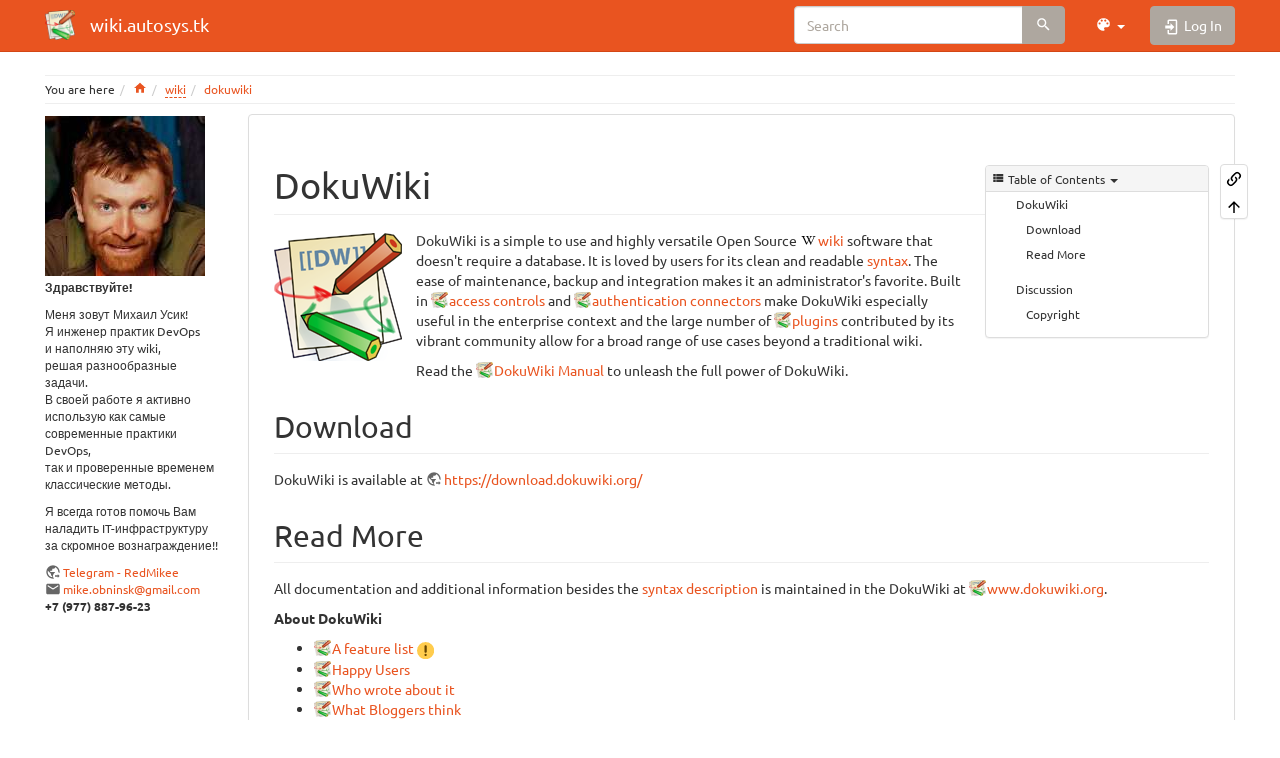

--- FILE ---
content_type: text/html; charset=utf-8
request_url: https://wiki.autosys.tk/wiki/dokuwiki
body_size: 13438
content:
<!DOCTYPE html>
<html xmlns="http://www.w3.org/1999/xhtml" lang="en" dir="ltr" class="no-js">
<head>
    <meta charset="UTF-8" />
    <title>wiki:dokuwiki [wiki.autosys.tk]</title>
    <script>(function(H){H.className=H.className.replace(/\bno-js\b/,'js')})(document.documentElement)</script>
    <meta name="viewport" content="width=device-width,initial-scale=1" />
    <link rel="shortcut icon" href="https://wiki.autosys.tk/lib/tpl/bootstrap3/images/favicon.ico" />
<link rel="apple-touch-icon" href="https://wiki.autosys.tk/lib/tpl/bootstrap3/images/apple-touch-icon.png" />
<meta name="generator" content="DokuWiki"/>
<meta name="robots" content="index,follow"/>
<meta name="keywords" content="wiki,dokuwiki"/>
<link rel="search" type="application/opensearchdescription+xml" href="https://wiki.autosys.tk/lib/exe/opensearch.php" title="wiki.autosys.tk"/>
<link rel="start" href="https://wiki.autosys.tk/"/>
<link rel="contents" href="https://wiki.autosys.tk/wiki/dokuwiki?do=index" title="Sitemap"/>
<link rel="manifest" href="https://wiki.autosys.tk/lib/exe/manifest.php" crossorigin="use-credentials"/>
<link rel="alternate" type="application/rss+xml" title="Recent Changes" href="https://wiki.autosys.tk/feed.php"/>
<link rel="alternate" type="application/rss+xml" title="Current namespace" href="https://wiki.autosys.tk/feed.php?mode=list&amp;ns=wiki"/>
<link rel="alternate" type="text/html" title="Plain HTML" href="https://wiki.autosys.tk/_export/xhtml/wiki/dokuwiki"/>
<link rel="canonical" href="https://wiki.autosys.tk/wiki/dokuwiki"/>
<link rel="stylesheet" href="https://wiki.autosys.tk/lib/exe/css.php?t=bootstrap3&amp;tseed=9e82b4ca09a84ad097b1a48c13837226"/>
<script >var NS='wiki';var JSINFO = {"plugins":{"edittable":{"default columnwidth":""},"vshare":{"youtube":"youtube\\.com\/.*[&?]v=([a-z0-9_\\-]+)","vimeo":"vimeo\\.com\\\/(\\d+)","slideshare":"slideshare.*id=(\\d+)","dailymotion":"dailymotion\\.com\/video\/([a-z0-9]+)","archiveorg":"archive\\.org\/(?:embed|details)\/([a-zA-Z0-9_\\-]+)","soundcloud":"soundcloud\\.com\/([\\w-]+\/[\\w-]+)","niconico":"nicovideo\\.jp\/watch\/(sm[0-9]+)","bitchute":"bitchute\\.com\\\/video\\\/([a-zA-Z0-9_\\-]+)","coub":"coub\\.com\\\/view\\\/([a-zA-Z0-9_\\-]+)","odysee":"odysee\\.com\/\\$\/(?:embed|download)\/([-%_?=\/a-zA-Z0-9]+)","youku":"v\\.youku\\.com\/v_show\/id_([0-9A-Za-z=]+)\\.html","bilibili":"bilibili\\.com\\\/video\\\/(BV[0-9A-Za-z]+)","msoffice":"(?:office\\.com.*[&?]videoid=([a-z0-9\\-]+))","msstream":"microsoftstream\\.com\\\/video\\\/([a-f0-9\\-]{36})","rutube":"rutube\\.ru\\\/video\\\/([a-z0-9]+)\\\/","gdrive":"drive\\.google\\.com\\\/file\\\/d\\\/([a-zA-Z0-9_-]+)\/"}},"isadmin":0,"isauth":0,"plugin":{"semantic":{"exposeWebService":1}},"bootstrap3":{"mode":"show","toc":[],"config":{"collapsibleSections":0,"fixedTopNavbar":1,"showSemanticPopup":0,"sidebarOnNavbar":1,"tagsOnTop":1,"tocAffix":0,"tocCollapseOnScroll":0,"tocCollapsed":0,"tocLayout":"default","useAnchorJS":0,"useAlternativeToolbarIcons":0,"disableSearchSuggest":0}},"id":"wiki:dokuwiki","namespace":"wiki","ACT":"show","useHeadingNavigation":0,"useHeadingContent":0};(function(H){H.className=H.className.replace(/\bno-js\b/,'js')})(document.documentElement);</script>
<script src="https://wiki.autosys.tk/lib/exe/jquery.php?tseed=8faf3dc90234d51a499f4f428a0eae43" defer="defer"></script>
<script src="https://wiki.autosys.tk/lib/exe/js.php?t=bootstrap3&amp;tseed=9e82b4ca09a84ad097b1a48c13837226" defer="defer"></script>
<script type="text/javascript" charset="utf-8">NS = "wiki";var toolbar = [{"type":"format","title":"Bold Text","icon":"bold.png","key":"b","open":"**","close":"**","block":false},{"type":"format","title":"Italic Text","icon":"italic.png","key":"i","open":"\/\/","close":"\/\/","block":false},{"type":"format","title":"Underlined Text","icon":"underline.png","key":"u","open":"__","close":"__","block":false},{"type":"format","title":"Monospaced Text","icon":"mono.png","key":"m","open":"''","close":"''","block":false},{"type":"format","title":"Strike-through Text","icon":"strike.png","key":"d","open":"<del>","close":"<\/del>","block":false},{"type":"autohead","title":"Same Level Headline","icon":"hequal.png","key":"8","text":"Headline","mod":0,"block":true},{"type":"autohead","title":"Lower Headline","icon":"hminus.png","key":"9","text":"Headline","mod":1,"block":true},{"type":"autohead","title":"Higher Headline","icon":"hplus.png","key":"0","text":"Headline","mod":-1,"block":true},{"type":"picker","title":"Select Headline","icon":"h.png","class":"pk_hl","list":[{"type":"format","title":"Level 1 Headline","icon":"h1.png","key":"1","open":"====== ","close":" ======\\n"},{"type":"format","title":"Level 2 Headline","icon":"h2.png","key":"2","open":"===== ","close":" =====\\n"},{"type":"format","title":"Level 3 Headline","icon":"h3.png","key":"3","open":"==== ","close":" ====\\n"},{"type":"format","title":"Level 4 Headline","icon":"h4.png","key":"4","open":"=== ","close":" ===\\n"},{"type":"format","title":"Level 5 Headline","icon":"h5.png","key":"5","open":"== ","close":" ==\\n"}],"block":true},{"type":"format","title":"External Link","icon":"linkextern.png","open":"[[","close":"]]","sample":"http:\/\/example.com|External Link","block":false},{"type":"formatln","title":"Ordered List Item","icon":"ol.png","open":"  - ","close":"","key":"-","block":true},{"type":"formatln","title":"Unordered List Item","icon":"ul.png","open":"  * ","close":"","key":".","block":true},{"type":"insert","title":"Horizontal Rule","icon":"hr.png","insert":"\\n----\\n","block":true},{"type":"picker","title":"Smileys","icon":"smiley.png","list":{"8-)":"cool.svg","8-O":"eek.svg","8-o":"eek.svg",":-(":"sad.svg",":-)":"smile.svg","=)":"smile2.svg",":-\/":"doubt.svg",":-\\":"doubt2.svg",":-?":"confused.svg",":-D":"biggrin.svg",":-P":"razz.svg",":-o":"surprised.svg",":-O":"surprised.svg",":-x":"silenced.svg",":-X":"silenced.svg",":-|":"neutral.svg",";-)":"wink.svg","m(":"facepalm.svg","^_^":"fun.svg",":?:":"question.svg",":!:":"exclaim.svg","LOL":"lol.svg","FIXME":"fixme.svg","DELETEME":"deleteme.svg"},"icobase":"smileys","block":false},{"type":"picker","title":"Special Chars","icon":"chars.png","list":["\u00c0","\u00e0","\u00c1","\u00e1","\u00c2","\u00e2","\u00c3","\u00e3","\u00c4","\u00e4","\u01cd","\u01ce","\u0102","\u0103","\u00c5","\u00e5","\u0100","\u0101","\u0104","\u0105","\u00c6","\u00e6","\u0106","\u0107","\u00c7","\u00e7","\u010c","\u010d","\u0108","\u0109","\u010a","\u010b","\u00d0","\u0111","\u00f0","\u010e","\u010f","\u00c8","\u00e8","\u00c9","\u00e9","\u00ca","\u00ea","\u00cb","\u00eb","\u011a","\u011b","\u0112","\u0113","\u0116","\u0117","\u0118","\u0119","\u0122","\u0123","\u011c","\u011d","\u011e","\u011f","\u0120","\u0121","\u0124","\u0125","\u00cc","\u00ec","\u00cd","\u00ed","\u00ce","\u00ee","\u00cf","\u00ef","\u01cf","\u01d0","\u012a","\u012b","\u0130","\u0131","\u012e","\u012f","\u0134","\u0135","\u0136","\u0137","\u0139","\u013a","\u013b","\u013c","\u013d","\u013e","\u0141","\u0142","\u013f","\u0140","\u0143","\u0144","\u00d1","\u00f1","\u0145","\u0146","\u0147","\u0148","\u00d2","\u00f2","\u00d3","\u00f3","\u00d4","\u00f4","\u00d5","\u00f5","\u00d6","\u00f6","\u01d1","\u01d2","\u014c","\u014d","\u0150","\u0151","\u0152","\u0153","\u00d8","\u00f8","\u0154","\u0155","\u0156","\u0157","\u0158","\u0159","\u015a","\u015b","\u015e","\u015f","\u0160","\u0161","\u015c","\u015d","\u0162","\u0163","\u0164","\u0165","\u00d9","\u00f9","\u00da","\u00fa","\u00db","\u00fb","\u00dc","\u00fc","\u01d3","\u01d4","\u016c","\u016d","\u016a","\u016b","\u016e","\u016f","\u01d6","\u01d8","\u01da","\u01dc","\u0172","\u0173","\u0170","\u0171","\u0174","\u0175","\u00dd","\u00fd","\u0178","\u00ff","\u0176","\u0177","\u0179","\u017a","\u017d","\u017e","\u017b","\u017c","\u00de","\u00fe","\u00df","\u0126","\u0127","\u00bf","\u00a1","\u00a2","\u00a3","\u00a4","\u00a5","\u20ac","\u00a6","\u00a7","\u00aa","\u00ac","\u00af","\u00b0","\u00b1","\u00f7","\u2030","\u00bc","\u00bd","\u00be","\u00b9","\u00b2","\u00b3","\u00b5","\u00b6","\u2020","\u2021","\u00b7","\u2022","\u00ba","\u2200","\u2202","\u2203","\u018f","\u0259","\u2205","\u2207","\u2208","\u2209","\u220b","\u220f","\u2211","\u203e","\u2212","\u2217","\u00d7","\u2044","\u221a","\u221d","\u221e","\u2220","\u2227","\u2228","\u2229","\u222a","\u222b","\u2234","\u223c","\u2245","\u2248","\u2260","\u2261","\u2264","\u2265","\u2282","\u2283","\u2284","\u2286","\u2287","\u2295","\u2297","\u22a5","\u22c5","\u25ca","\u2118","\u2111","\u211c","\u2135","\u2660","\u2663","\u2665","\u2666","\u03b1","\u03b2","\u0393","\u03b3","\u0394","\u03b4","\u03b5","\u03b6","\u03b7","\u0398","\u03b8","\u03b9","\u03ba","\u039b","\u03bb","\u03bc","\u039e","\u03be","\u03a0","\u03c0","\u03c1","\u03a3","\u03c3","\u03a4","\u03c4","\u03c5","\u03a6","\u03c6","\u03c7","\u03a8","\u03c8","\u03a9","\u03c9","\u2605","\u2606","\u260e","\u261a","\u261b","\u261c","\u261d","\u261e","\u261f","\u2639","\u263a","\u2714","\u2718","\u201e","\u201c","\u201d","\u201a","\u2018","\u2019","\u00ab","\u00bb","\u2039","\u203a","\u2014","\u2013","\u2026","\u2190","\u2191","\u2192","\u2193","\u2194","\u21d0","\u21d1","\u21d2","\u21d3","\u21d4","\u00a9","\u2122","\u00ae","\u2032","\u2033","[","]","{","}","~","(",")","%","\u00a7","$","#","|","@"],"block":false},{"title":"Insert a new table","type":"NewTable","icon":"..\/..\/plugins\/edittable\/images\/add_table.png","block":true}];
</script>
<script type="application/ld+json">{
    "@context": "http:\/\/schema.org\/",
    "@type": "WebSite",
    "url": "https:\/\/wiki.autosys.tk\/",
    "name": "wiki.autosys.tk",
    "potentialAction": {
        "@type": "SearchAction",
        "target": "https:\/\/wiki.autosys.tk\/doku.php?do=search&amp;id={search_term_string}",
        "query-input": "required name=search_term_string"
    }
}</script>
<script type="application/ld+json">[
    {
        "@context": "http:\/\/schema.org\/",
        "@type": "WebPage",
        "relatedLink": [
            "https:\/\/wiki.autosys.tk\/wiki\/syntax"
        ]
    }
]</script>
<script type="text/javascript" async="1" src="https://www.googletagmanager.com/gtag/js?id=UA-27350269-5"></script>
<script type="text/javascript">
// Google Analytics
window.dataLayer = window.dataLayer || [];
function gtag(){dataLayer.push(arguments);}
gtag("js", new Date());
gtag("config", "UA-27350269-5", {"anonimize_ip":true});
// End Google Analytics
</script>
<style type="text/css">@media screen { body { margin-top: 70px; }  #dw__toc.affix { top: 60px; position: fixed !important; } }</style>
    <!--[if lt IE 9]>
    <script type="text/javascript" src="https://oss.maxcdn.com/html5shiv/3.7.2/html5shiv.min.js"></script>
    <script type="text/javascript" src="https://oss.maxcdn.com/respond/1.4.2/respond.min.js"></script>
    <![endif]-->
</head>
<body class="united dokuwiki mode_show tpl_bootstrap3 dw-page-on-panel dw-fluid-container" data-page-id="wiki:dokuwiki"><div class="dokuwiki">
    <header id="dokuwiki__header" class="dw-container dokuwiki container-fluid mx-5">
    <!-- navbar -->
<nav id="dw__navbar" class="navbar navbar-fixed-top navbar-default" role="navigation">

    <div class="dw-container container-fluid mx-5">

        <div class="navbar-header">

            <button class="navbar-toggle" type="button" data-toggle="collapse" data-target=".navbar-collapse">
                <span class="icon-bar"></span>
                <span class="icon-bar"></span>
                <span class="icon-bar"></span>
            </button>

            <a class="navbar-brand d-flex align-items-center" href="https://wiki.autosys.tk/mainpage" accesskey="h" title="wiki.autosys.tk"><img id="dw__logo" class="pull-left h-100 mr-4" alt="wiki.autosys.tk" src="https://wiki.autosys.tk/lib/tpl/bootstrap3/images/logo.png" /><div class="pull-right"><div id="dw__title">wiki.autosys.tk</div></div></a>
        </div>

        <div class="collapse navbar-collapse">

            
            
            <div class="navbar-right" id="dw__navbar_items">

                <!-- navbar-searchform -->
<form action="https://wiki.autosys.tk/wiki/dokuwiki" accept-charset="utf-8" class="navbar-form navbar-left search" id="dw__search" method="get" role="search">
    <div class="input-group">
        <input id="qsearch" autocomplete="off" type="search" placeholder="Search" value="" accesskey="f" name="q" class="form-control" title="[F]" />
        <div class="input-group-btn">
            <button  class="btn btn-default" type="submit" title="Search">
                <span class="iconify"  data-icon="mdi:magnify"></span>            </button>
        </div>

    </div>
    <input type="hidden" name="do" value="search" />
</form>
<!-- /navbar-searchform -->
<!-- theme-switcher -->
<ul class="nav navbar-nav" id="dw__themes">
    <li class="dropdown">

        <a href="" class="dropdown-toggle" data-toggle="dropdown" data-target="#" role="button" aria-haspopup="true" aria-expanded="false">
            <span class="iconify"  data-icon="mdi:palette"></span> <span class="hidden-lg hidden-md hidden-sm">Themes</span> <span class="caret"></span>
        </a>

        <ul class="dropdown-menu" aria-labelledby="themes">
            <li class="dropdown-header">
                <span class="iconify"  data-icon="mdi:palette"></span> Themes            </li>
            <li>
                <a onclick="DokuCookie.setValue('bootswatchTheme', 'default'); document.location.reload(true)" href="#">Default</a>
            </li>
            <li class="dropdown-header">
                <span class="iconify"  data-icon="mdi:palette"></span> Bootswatch Themes
            </li>
                        <li>
                <a onclick="DokuCookie.setValue('bootswatchTheme', 'cerulean'); document.location.reload(true)" href="#">Cerulean</a>
            </li>
                        <li>
                <a onclick="DokuCookie.setValue('bootswatchTheme', 'cosmo'); document.location.reload(true)" href="#">Cosmo</a>
            </li>
                        <li>
                <a onclick="DokuCookie.setValue('bootswatchTheme', 'cyborg'); document.location.reload(true)" href="#">Cyborg</a>
            </li>
                        <li>
                <a onclick="DokuCookie.setValue('bootswatchTheme', 'darkly'); document.location.reload(true)" href="#">Darkly</a>
            </li>
                        <li>
                <a onclick="DokuCookie.setValue('bootswatchTheme', 'flatly'); document.location.reload(true)" href="#">Flatly</a>
            </li>
                        <li>
                <a onclick="DokuCookie.setValue('bootswatchTheme', 'journal'); document.location.reload(true)" href="#">Journal</a>
            </li>
                        <li>
                <a onclick="DokuCookie.setValue('bootswatchTheme', 'lumen'); document.location.reload(true)" href="#">Lumen</a>
            </li>
                        <li>
                <a onclick="DokuCookie.setValue('bootswatchTheme', 'paper'); document.location.reload(true)" href="#">Paper</a>
            </li>
                        <li>
                <a onclick="DokuCookie.setValue('bootswatchTheme', 'readable'); document.location.reload(true)" href="#">Readable</a>
            </li>
                        <li>
                <a onclick="DokuCookie.setValue('bootswatchTheme', 'sandstone'); document.location.reload(true)" href="#">Sandstone</a>
            </li>
                        <li>
                <a onclick="DokuCookie.setValue('bootswatchTheme', 'simplex'); document.location.reload(true)" href="#">Simplex</a>
            </li>
                        <li>
                <a onclick="DokuCookie.setValue('bootswatchTheme', 'solar'); document.location.reload(true)" href="#">Solar</a>
            </li>
                        <li>
                <a onclick="DokuCookie.setValue('bootswatchTheme', 'slate'); document.location.reload(true)" href="#">Slate</a>
            </li>
                        <li>
                <a onclick="DokuCookie.setValue('bootswatchTheme', 'spacelab'); document.location.reload(true)" href="#">Spacelab</a>
            </li>
                        <li>
                <a onclick="DokuCookie.setValue('bootswatchTheme', 'superhero'); document.location.reload(true)" href="#">Superhero</a>
            </li>
                        <li class="active">
                <a onclick="DokuCookie.setValue('bootswatchTheme', 'united'); document.location.reload(true)" href="#">United</a>
            </li>
                        <li>
                <a onclick="DokuCookie.setValue('bootswatchTheme', 'yeti'); document.location.reload(true)" href="#">Yeti</a>
            </li>
                    </ul>

    </li>
</ul>
<!-- /theme-switcher -->

                <ul class="nav navbar-nav">

                    
                                        <li>
                        <span class="dw__actions dw-action-icon">
                        <a href="https://wiki.autosys.tk/wiki/dokuwiki?do=login&amp;sectok=" title="Log In" rel="nofollow" class="menuitem login btn btn-default navbar-btn"><svg xmlns="http://www.w3.org/2000/svg" width="24" height="24" viewBox="0 0 24 24"><path d="M10 17.25V14H3v-4h7V6.75L15.25 12 10 17.25M8 2h9a2 2 0 0 1 2 2v16a2 2 0 0 1-2 2H8a2 2 0 0 1-2-2v-4h2v4h9V4H8v4H6V4a2 2 0 0 1 2-2z"/></svg><span class=""> Log In</span></a>                        </span>
                    </li>
                    
                </ul>

                
                
            </div>

        </div>
    </div>
</nav>
<!-- navbar -->
    </header>

    <a name="dokuwiki__top" id="dokuwiki__top"></a>

    <main role="main" class="dw-container pb-5 dokuwiki container-fluid mx-5">

        <div id="dokuwiki__pageheader">

            
            <!-- breadcrumbs -->
<nav id="dw__breadcrumbs" class="small">

    <hr/>

        <div class="dw__youarehere">
        <ol class="breadcrumb" itemscope itemtype="http://schema.org/BreadcrumbList"><li>You are here</li><li itemprop="itemListElement" itemscope itemtype="http://schema.org/ListItem"><a href="https://wiki.autosys.tk/mainpage"   itemprop="item"  title="mainpage"><span itemprop="name"><span class="iconify"  data-icon="mdi:home"></span><span class="sr-only">Home</span></span></a><meta itemprop="position" content="1" /></li><li itemprop="itemListElement" itemscope itemtype="http://schema.org/ListItem"><span itemprop="name"><a itemprop="item"  href="https://wiki.autosys.tk/wiki/mainpage" class="wikilink2" title="wiki:mainpage" rel="nofollow" >wiki</a></span><meta itemprop="position" content="2" /></li><li class="active" itemprop="itemListElement" itemscope itemtype="http://schema.org/ListItem"><span itemprop="name"><a itemprop="item" href="https://wiki.autosys.tk/wiki/dokuwiki" class="wikilink1" title="wiki:dokuwiki" >dokuwiki</a></span><meta itemprop="position" content="3" /></li></ol>    </div>
    
    
    <hr/>

</nav>
<!-- /breadcrumbs -->

            <p class="text-right">
                            </p>

            <div id="dw__msgarea" class="small">
                            </div>

        </div>

        <div class="row">

            <!-- sidebar -->
<aside id="dokuwiki__aside" class="dw__sidebar col-sm-3 col-md-2 hidden-print">
    <div class="dw-sidebar-content">
        <div class="dw-sidebar-title hidden-lg hidden-md hidden-sm" data-toggle="collapse" data-target="#dokuwiki__aside .dw-sidebar-body">
            <span class="iconify"  data-icon="mdi:view-list"></span> Sidebar        </div>
        <div class="dw-sidebar-body collapse in small">
            <p>
<img src="https://wiki.autosys.tk/_media/me_.jpg" class="media img-responsive" loading="lazy" alt="" /><br/>

<strong>Здравствуйте!</strong> <br/>

</p>

<p>
Меня зовут Михаил Усик! <br/>

Я инженер практик DevOps <br/>

и наполняю эту wiki, <br/>

решая разнообразные <br/>

задачи. <br/>

В своей работе я активно <br/>

использую как самые <br/>

современные практики DevOps, <br/>

так и проверенные временем <br/>

классические методы.
</p>

<p>
Я всегда готов помочь Вам <br/>

наладить IT-инфраструктуру <br/>

за скромное вознаграждение!!
</p>

<p>
<a href="https://t.me/RedMikeee" class="urlextern" title="https://t.me/RedMikeee" rel="ugc nofollow">Telegram - RedMikee</a><br/>

<a href="mailto:&#109;&#97;&#105;&#108;&#116;&#111;&#58;&#109;&#105;&#107;&#101;&#46;&#111;&#98;&#110;&#105;&#110;&#115;&#107;&#64;&#103;&#109;&#97;&#105;&#108;&#46;&#99;&#111;&#109;" class="mail" title="&#109;&#97;&#105;&#108;&#116;&#111;&#58;&#109;&#105;&#107;&#101;&#46;&#111;&#98;&#110;&#105;&#110;&#115;&#107;&#64;&#103;&#109;&#97;&#105;&#108;&#46;&#99;&#111;&#109;">mike.obninsk@gmail.com</a><br/>

<strong>+7 (977) 887-96-23</strong><br/>

</p>        </div>
    </div>
</aside>
<!-- /sidebar -->

            <article id="dokuwiki__content" class="col-sm-9 col-md-10 " itemscope itemtype="http://schema.org/Article" itemref="dw__license">

                
<!-- page-tools -->
<nav id="dw__pagetools" class="hidden-print">
    <div class="tools panel panel-default">
        <ul class="nav nav-stacked nav-pills text-muted">
            <li class="action"><a href="https://wiki.autosys.tk/wiki/dokuwiki?do=backlink" title="Backlinks" rel="nofollow" class="menuitem backlink"><svg xmlns="http://www.w3.org/2000/svg" width="24" height="24" viewBox="0 0 24 24"><path d="M10.59 13.41c.41.39.41 1.03 0 1.42-.39.39-1.03.39-1.42 0a5.003 5.003 0 0 1 0-7.07l3.54-3.54a5.003 5.003 0 0 1 7.07 0 5.003 5.003 0 0 1 0 7.07l-1.49 1.49c.01-.82-.12-1.64-.4-2.42l.47-.48a2.982 2.982 0 0 0 0-4.24 2.982 2.982 0 0 0-4.24 0l-3.53 3.53a2.982 2.982 0 0 0 0 4.24m2.82-4.24c.39-.39 1.03-.39 1.42 0a5.003 5.003 0 0 1 0 7.07l-3.54 3.54a5.003 5.003 0 0 1-7.07 0 5.003 5.003 0 0 1 0-7.07l1.49-1.49c-.01.82.12 1.64.4 2.43l-.47.47a2.982 2.982 0 0 0 0 4.24 2.982 2.982 0 0 0 4.24 0l3.53-3.53a2.982 2.982 0 0 0 0-4.24.973.973 0 0 1 0-1.42z"/></svg><span>Backlinks</span></a></li><li class="action"><a href="#dokuwiki__top" title="Back to top [t]" rel="nofollow" accesskey="t" class="menuitem top"><svg xmlns="http://www.w3.org/2000/svg" width="24" height="24" viewBox="0 0 24 24"><path d="M13 20h-2V8l-5.5 5.5-1.42-1.42L12 4.16l7.92 7.92-1.42 1.42L13 8v12z"/></svg><span>Back to top</span></a></li>        </ul>
    </div>
</nav>
<!-- /page-tools -->

                <div class="panel panel-default px-3 py-2" itemprop="articleBody">
                    <div class="page panel-body">

                        
<div class="dw-content-page "><script>JSINFO.bootstrap3.toc = [{"link":"#dokuwiki","title":"DokuWiki","level":1},{"link":"#download","title":"Download","level":2},{"link":"#read_more","title":"Read More","level":2},{"link":"#discussion__section","title":"Discussion","level":1},{"link":"#copyright","title":"Copyright","level":2}];</script>
<!-- TOC START -->
<div class="dw-toc hidden-print">
<nav id="dw__toc" role="navigation" class="toc-panel panel panel-default small">
<h6 data-toggle="collapse" data-target="#dw__toc .toc-body" title="Table of Contents" class="panel-heading toc-title"><span class="iconify"  data-icon="mdi:view-list"></span> <span>Table of Contents</span> <i class="caret"></i></h6>
<div class="panel-body  toc-body collapse in">
<ul class="nav toc">
<li class="level1"><a href="#dokuwiki">DokuWiki</a>
<ul class="nav toc">
<li class="level2"><a href="#download">Download</a></li>
<li class="level2"><a href="#read_more">Read More</a></li>
</ul>
</li>
<li class="level1"><a href="#discussion__section">Discussion</a>
<ul class="nav toc">
<li class="level2"><a href="#copyright">Copyright</a></li>
</ul></li>
</ul>
</div>
</nav>
</div>
<!-- TOC END -->
<!-- content --><div class="dw-content"><h1 class="sectionedit1 page-header pb-3 mb-4 mt-5" id="dokuwiki">DokuWiki</h1>
<div class="level1">

<p>
<a href="https://www.dokuwiki.org/wiki%3Adokuwiki" class="media" title="https://www.dokuwiki.org/wiki%3Adokuwiki"><img src="https://wiki.autosys.tk/_media/wiki/dokuwiki-128.png" class="medialeft img-responsive" loading="lazy" alt="" /></a> DokuWiki is a simple to use and highly versatile Open Source <a href="https://en.wikipedia.org/wiki/wiki" class="interwiki iw_wp" title="https://en.wikipedia.org/wiki/wiki">wiki</a> software that doesn&#039;t require a database. It is loved by users for its clean and readable <a href="https://wiki.autosys.tk/wiki/syntax" class="wikilink1" title="wiki:syntax" data-wiki-id="wiki:syntax">syntax</a>. The ease of maintenance, backup and integration makes it an administrator&#039;s favorite. Built in <a href="https://www.dokuwiki.org/acl" class="interwiki iw_doku" title="https://www.dokuwiki.org/acl">access controls</a> and <a href="https://www.dokuwiki.org/auth" class="interwiki iw_doku" title="https://www.dokuwiki.org/auth">authentication connectors</a> make DokuWiki especially useful in the enterprise context and the large number of <a href="https://www.dokuwiki.org/plugins" class="interwiki iw_doku" title="https://www.dokuwiki.org/plugins">plugins</a> contributed by its vibrant community allow for a broad range of use cases beyond a traditional wiki.
</p>

<p>
Read the <a href="https://www.dokuwiki.org/manual" class="interwiki iw_doku" title="https://www.dokuwiki.org/manual">DokuWiki Manual</a> to unleash the full power of DokuWiki.
</p>

</div>

<h2 class="sectionedit2 page-header pb-3 mb-4 mt-5" id="download">Download</h2>
<div class="level2">

<p>
DokuWiki is available at <a href="https://download.dokuwiki.org/" class="urlextern" title="https://download.dokuwiki.org/" rel="ugc nofollow">https://download.dokuwiki.org/</a>
</p>

</div>

<h2 class="sectionedit3 page-header pb-3 mb-4 mt-5" id="read_more">Read More</h2>
<div class="level2">

<p>
All documentation and additional information besides the <a href="https://wiki.autosys.tk/wiki/syntax" class="wikilink1" title="wiki:syntax" data-wiki-id="wiki:syntax">syntax description</a> is maintained in the DokuWiki at <a href="https://www.dokuwiki.org/" class="interwiki iw_doku" title="https://www.dokuwiki.org/">www.dokuwiki.org</a>.
</p>

<p>
<strong>About DokuWiki</strong>
</p>
<ul class=" fix-media-list-overlap">
<li class="level1"><div class="li">
 <a href="https://www.dokuwiki.org/features" class="interwiki iw_doku" title="https://www.dokuwiki.org/features">A feature list</a> <img src="https://wiki.autosys.tk/lib/images/smileys/exclaim.svg" class="icon smiley" alt=":!:" />
</div></li>
<li class="level1"><div class="li">
 <a href="https://www.dokuwiki.org/users" class="interwiki iw_doku" title="https://www.dokuwiki.org/users">Happy Users</a>
</div></li>
<li class="level1"><div class="li">
 <a href="https://www.dokuwiki.org/press" class="interwiki iw_doku" title="https://www.dokuwiki.org/press">Who wrote about it</a>
</div></li>
<li class="level1"><div class="li">
 <a href="https://www.dokuwiki.org/blogroll" class="interwiki iw_doku" title="https://www.dokuwiki.org/blogroll">What Bloggers think</a>
</div></li>
<li class="level1"><div class="li">
 <a href="https://www.wikimatrix.org/show/DokuWiki" class="urlextern" title="https://www.wikimatrix.org/show/DokuWiki" rel="ugc nofollow">Compare it with other wiki software</a>
</div></li>
</ul>


<p>
<strong>Installing DokuWiki</strong>
</p>
<ul class=" fix-media-list-overlap">
<li class="level1"><div class="li">
 <a href="https://www.dokuwiki.org/requirements" class="interwiki iw_doku" title="https://www.dokuwiki.org/requirements">System Requirements</a>
</div></li>
<li class="level1"><div class="li">
 <a href="https://download.dokuwiki.org/" class="urlextern" title="https://download.dokuwiki.org/" rel="ugc nofollow">Download DokuWiki</a> <img src="https://wiki.autosys.tk/lib/images/smileys/exclaim.svg" class="icon smiley" alt=":!:" />
</div></li>
<li class="level1"><div class="li">
 <a href="https://www.dokuwiki.org/changes" class="interwiki iw_doku" title="https://www.dokuwiki.org/changes">Change Log</a>
</div></li>
<li class="level1"><div class="li">
 <a href="https://www.dokuwiki.org/Install" class="interwiki iw_doku" title="https://www.dokuwiki.org/Install">How to install or upgrade</a> <img src="https://wiki.autosys.tk/lib/images/smileys/exclaim.svg" class="icon smiley" alt=":!:" />
</div></li>
<li class="level1"><div class="li">
 <a href="https://www.dokuwiki.org/config" class="interwiki iw_doku" title="https://www.dokuwiki.org/config">Configuration</a>
</div></li>
</ul>


<p>
<strong>Using DokuWiki</strong>
</p>
<ul class=" fix-media-list-overlap">
<li class="level1"><div class="li">
 <a href="https://www.dokuwiki.org/syntax" class="interwiki iw_doku" title="https://www.dokuwiki.org/syntax">Wiki Syntax</a>
</div></li>
<li class="level1"><div class="li">
 <a href="https://www.dokuwiki.org/manual" class="interwiki iw_doku" title="https://www.dokuwiki.org/manual">The manual</a> <img src="https://wiki.autosys.tk/lib/images/smileys/exclaim.svg" class="icon smiley" alt=":!:" />
</div></li>
<li class="level1"><div class="li">
 <a href="https://www.dokuwiki.org/FAQ" class="interwiki iw_doku" title="https://www.dokuwiki.org/FAQ">Frequently Asked Questions (FAQ)</a>
</div></li>
<li class="level1"><div class="li">
 <a href="https://www.dokuwiki.org/glossary" class="interwiki iw_doku" title="https://www.dokuwiki.org/glossary">Glossary</a>
</div></li>
</ul>


<p>
<strong>Customizing DokuWiki</strong>
</p>
<ul class=" fix-media-list-overlap">
<li class="level1"><div class="li">
 <a href="https://www.dokuwiki.org/tips" class="interwiki iw_doku" title="https://www.dokuwiki.org/tips">Tips and Tricks</a>
</div></li>
<li class="level1"><div class="li">
 <a href="https://www.dokuwiki.org/Template" class="interwiki iw_doku" title="https://www.dokuwiki.org/Template">How to create and use templates</a>
</div></li>
<li class="level1"><div class="li">
 <a href="https://www.dokuwiki.org/plugins" class="interwiki iw_doku" title="https://www.dokuwiki.org/plugins">Installing plugins</a>
</div></li>
<li class="level1"><div class="li">
 <a href="https://www.dokuwiki.org/development" class="interwiki iw_doku" title="https://www.dokuwiki.org/development">Development Resources</a>
</div></li>
</ul>


<p>
<strong>DokuWiki Feedback and Community</strong>
</p>
<ul class=" fix-media-list-overlap">
<li class="level1"><div class="li">
 <a href="https://www.dokuwiki.org/newsletter" class="interwiki iw_doku" title="https://www.dokuwiki.org/newsletter">Subscribe to the newsletter</a> <img src="https://wiki.autosys.tk/lib/images/smileys/exclaim.svg" class="icon smiley" alt=":!:" />
</div></li>
<li class="level1"><div class="li">
 <a href="https://www.dokuwiki.org/mailinglist" class="interwiki iw_doku" title="https://www.dokuwiki.org/mailinglist">Join the mailing list</a>
</div></li>
<li class="level1"><div class="li">
 <a href="https://forum.dokuwiki.org" class="urlextern" title="https://forum.dokuwiki.org" rel="ugc nofollow">Check out the user forum</a>
</div></li>
<li class="level1"><div class="li">
 <a href="https://www.dokuwiki.org/irc" class="interwiki iw_doku" title="https://www.dokuwiki.org/irc">Talk to other users in the IRC channel</a>
</div></li>
<li class="level1"><div class="li">
 <a href="https://github.com/splitbrain/dokuwiki/issues" class="urlextern" title="https://github.com/splitbrain/dokuwiki/issues" rel="ugc nofollow">Submit bugs and feature wishes</a>
</div></li>
<li class="level1"><div class="li">
 <a href="https://www.dokuwiki.org/thanks" class="interwiki iw_doku" title="https://www.dokuwiki.org/thanks">Some humble thanks</a>
</div></li>
</ul>


</div>

<h2 class="sectionedit4 page-header pb-3 mb-4 mt-5" id="copyright">Copyright</h2>
<div class="level2">

<p>
2004-2020 © Andreas Gohr <a href="mailto:&#97;&#110;&#100;&#105;&#64;&#115;&#112;&#108;&#105;&#116;&#98;&#114;&#97;&#105;&#110;&#46;&#111;&#114;&#103;" class="mail" title="&#97;&#110;&#100;&#105;&#64;&#115;&#112;&#108;&#105;&#116;&#98;&#114;&#97;&#105;&#110;&#46;&#111;&#114;&#103;">&#97;&#110;&#100;&#105;&#64;&#115;&#112;&#108;&#105;&#116;&#98;&#114;&#97;&#105;&#110;&#46;&#111;&#114;&#103;</a><sup><a href="#fn__1" id="fnt__1" class="fn_top">1)</a></sup> and the DokuWiki Community
</p>

<p>
The DokuWiki engine is licensed under <a href="https://www.gnu.org/licenses/gpl.html" class="urlextern" title="https://www.gnu.org/licenses/gpl.html" rel="ugc nofollow">GNU General Public License</a> Version 2. If you use DokuWiki in your company, consider <a href="https://www.dokuwiki.org/donate" class="interwiki iw_doku" title="https://www.dokuwiki.org/donate">donating</a> a few bucks <img src="https://wiki.autosys.tk/lib/images/smileys/wink.svg" class="icon smiley" alt=";-)" />.
</p>

<p>
Not sure what this means? See the <a href="https://www.dokuwiki.org/faq%3Alicense" class="interwiki iw_doku" title="https://www.dokuwiki.org/faq%3Alicense">FAQ on the Licenses</a>.
</p>

</div>
<hr/><div class="footnotes">
<div class="fn"><sup><a href="#fnt__1" id="fn__1" class="fn_bot">1)</a></sup> 
<div class="content">Please do not contact me for help and support – use the <a href="https://www.dokuwiki.org/mailinglist" class="interwiki iw_doku" title="https://www.dokuwiki.org/mailinglist">mailinglist</a> or <a href="https://forum.dokuwiki.org" class="urlextern" title="https://forum.dokuwiki.org" rel="ugc nofollow">forum</a> instead</div></div>
</div>
<div class="comment_wrapper" id="comment_wrapper">
  <h2 class=" page-header pb-3 mb-4 mt-5"><a name="discussion__section" id="discussion__section">
    Discussion
  </a></h2>
  <div class="level2 hfeed">

        <div class="comment_form">
            <form id="discussion__comment_form" method="post" action="https://wiki.autosys.tk/doku.php"
                  accept-charset="utf-8" class=" form-inline">
                <div class="no">
                    <input type="hidden" name="id" value="wiki:dokuwiki"/>
                    <input type="hidden" name="do" value="show"/>
                    <input type="hidden" name="comment" value="add"/>
                                            <input type="hidden" name="reply" value=""/>
                                                    <input type="hidden" name="user" value=""/>
                            <div class="comment_name">
                                <label class="block control-label" for="discussion__comment_name">
                                    <span>Real name:</span>
                                    <input type="text"
                                           class="edit form-control"
                                           name="name" id="discussion__comment_name" size="50" tabindex="1"
                                           value=""/>
                                </label>
                            </div>
                            <div class="comment_mail">
                                <label class="block control-label" for="discussion__comment_mail">
                                    <span>E-Mail:</span>
                                    <input type="text"
                                           class="edit form-control"
                                           name="mail" id="discussion__comment_mail" size="50" tabindex="2"
                                           value=""/>
                                </label>
                            </div>
                                                        <div class="comment_address">
                                <label class="block control-label" for="discussion__comment_address">
                                    <span>Address:</span>
                                    <input type="text" class="edit form-control" name="address" id="discussion__comment_address"
                                           size="50" tabindex="4" value=""/>
                                </label>
                            </div>
                                                <div class="comment_text">
                        Enter your comment. Wiki syntax is allowed:
                        <!-- Fix for disable the toolbar when wikisyntaxok is set to false. See discussion's script.jss -->
                                                <div id="discussion__comment_toolbar" class="toolbar group">
                                                        </div>
                            <textarea
                                class="edit form-control"
                                name="text" cols="80" rows="10" id="discussion__comment_text" tabindex="5"></textarea>
                        </div>

                        <div id="plugin__captcha_wrapper"><input type="hidden" name="7a803e124fc3b0899608a3bafc293c4d" value="yFXnxnGmQgYuUc6+PE3ZAiwh11BymZ0cN51lbWg7P3M=" /><label for="plugin__captcha" class=" control-label">Please fill all the letters into the box to prove you're human.</label> <span class="svg" style="width:125px; height:30px"><?xml version="1.0"?>
<svg width="242.18720703125px" height="100px" viewbox="0 0 242.18720703125 100"><path d="M0,53.87890625l0-16.478515625q0-3.478515625,0.939453125-5.6240234375t2.310546875-3.2880859375t2.9580078125-1.498046875t2.8818359375-0.35546875q1.244140625,0,2.8310546875,0.35546875t2.99609375,1.498046875t2.3486328125,3.275390625t0.939453125,5.63671875l0,16.478515625q0,4.3671875-1.67578125,7.109375l5.255859375,6.296875l-6.3984375,0l-2.48828125-3.021484375q-0.787109375,0.3046875-1.7265625,0.5205078125t-2.08203125,0.2158203125q-1.396484375,0-2.48828125-0.2919921875t-1.9423828125-0.7490234375t-1.4599609375-1.0283203125t-1.015625-1.1044921875q-2.18359375-2.84375-2.18359375-7.947265625z M4.900390625,53.87890625q0,3.427734375,1.193359375,4.92578125q0.3046875,0.40625,0.9521484375,0.8251953125t2.0439453125,0.4189453125l0.380859375,0l-3.70703125-4.5703125l6.14453125,0l1.091796875,1.345703125q0.25390625-1.294921875,0.25390625-2.9453125l0-16.478515625q0-2.03125-0.35546875-3.173828125t-0.96484375-1.751953125t-1.3330078125-0.76171875t-1.498046875-0.15234375t-1.5361328125,0.15234375t-1.3583984375,0.76171875t-0.9521484375,1.751953125t-0.35546875,3.173828125l0,16.478515625z"/><path d="M27.95869140625,58.37939453125q0-11.08544921875,7.94873046875-18.945068359375t18.99853515625-7.859619140625q11.548828125,0,19.372802734375,8.287353515625t7.823974609375,19.693603515625q0,11.29931640625-7.66357421875,18.8203125t-18.53515625,7.52099609375q-5.3466796875,0-10.4794921875-2.085205078125t-9.01806640625-5.792236328125q-8.30517578125-8.02001953125-8.44775390625-19.64013671875z M34.87373046875,56.1337890625q0,6.55859375,2.227783203125,12.208251953125t7.09326171875,9.4814453125t11.424072265625,3.831787109375q2.6376953125,0,5.221923828125-0.6416015625t5.150634765625-2.263427734375t4.52685546875-3.95654296875t3.17236328125-5.899169921875t1.2119140625-8.02001953125q0-5.845703125-1.942626953125-11.352783203125t-6.113037109375-9.178466796875q-5.560546875-4.88330078125-13.135009765625-4.88330078125t-13.206298828125,5.293212890625t-5.6318359375,15.380615234375z"/><path d="M94.68037109375,16.42578125q0-0.509765625,0.396484375-0.94873046875t1.2744140625-0.43896484375q0.169921875,0,0.97705078125,0.056640625t2.265625,0.11328125t3.12939453125,0.056640625l0.056640625,0q1.6708984375,0,3.12939453125-0.056640625t2.265625-0.11328125t1.00537109375-0.056640625q0.8779296875,0,1.2744140625,0.49560546875t0.396484375,1.00537109375q0,1.0478515625-2.1240234375,1.189453125t-2.3505859375,0.2548828125q-0.8779296875,0.396484375-0.849609375,1.92578125l0,0.2265625l0,12.34765625q0,0.9912109375,0.736328125,0.9912109375q0.396484375,0,1.5009765625-1.2177734375q10.3369140625-11.498046875,10.5634765625-11.89453125q0.453125-0.56640625,0.4814453125-1.2177734375q0-0.8212890625-0.60888671875-1.189453125t-1.31689453125-0.3681640625t-1.31689453125-0.283203125t-0.60888671875-0.9912109375q0-1.2177734375,1.3310546875-1.2177734375q0.169921875,0,0.962890625,0.0283203125t2.15234375,0.056640625t3.001953125,0.0283203125l0.33984375,0q1.5009765625,0,2.83203125-0.0283203125t2.05322265625-0.056640625t0.92041015625-0.0283203125q1.6142578125,0,1.6142578125,1.2177734375q0,0.7080078125-0.77880859375,1.01953125t-2.208984375,0.55224609375t-2.16650390625,0.52392578125q-1.1611328125,0.453125-2.2939453125,1.5859375t-1.8974609375,2.0673828125l-9.0625,9.7705078125q-1.302734375,1.416015625-1.302734375,1.755859375q0,0.396484375,0.453125,0.8779296875l13.93359375,14.6982421875q1.869140625,2.0107421875,2.435546875,2.3505859375q0.9912109375,0.6513671875,2.22314453125,0.849609375t1.71337890625,0.6513671875q0.33984375,0.453125,0.33984375,0.8779296875q0,0.453125-0.43896484375,0.89208984375t-1.23193359375,0.43896484375q-0.283203125,0-1.0478515625-0.11328125t-1.69921875-0.11328125q-0.8212890625,0.0283203125-1.4443359375,0.0283203125q-0.9912109375,0-1.6142578125-0.056640625q-1.0478515625-0.0849609375-1.45849609375-0.3115234375t-1.14697265625-1.1044921875l-12.744140625-14.669921875q-1.9541015625-2.208984375-2.4072265625-2.208984375l-0.056640625,0q-0.8212890625,0-0.79296875,1.1611328125l0,12.234375q0,0.8779296875,0.1982421875,1.2744140625t0.72216796875,0.60888671875t1.416015625,0.26904296875t2.27978515625,0.169921875q1.2744140625,0.169921875,1.2744140625,1.2744140625q0,1.6142578125-1.1611328125,1.6142578125l-1.01953125-0.11328125q-0.9912109375-0.056640625-2.73291015625-0.1416015625t-3.49755859375-0.0849609375q-1.6708984375,0-3.41259765625,0.0849609375t-2.78955078125,0.1416015625l-0.9912109375,0.11328125q-0.9912109375,0-0.962890625-1.3310546875q0-0.9345703125,0.72216796875-1.2744140625t1.62841796875-0.283203125l0.3115234375,0q0.736328125,0,1.5009765625-0.1982421875q0.9345703125-0.2548828125,1.2744140625-1.01953125q0.169921875-0.396484375,0.169921875-1.6142578125l0-28.830078125q0-0.8212890625-0.1416015625-1.34521484375t-0.4248046875-0.80712890625t-0.75048828125-0.41064453125t-1.1611328125-0.21240234375t-1.62841796875-0.1416015625q-1.6142578125-0.11328125-1.6142578125-1.3876953125z"/><path d="M144.94208984375,60.1767578125q0-0.474609375,0.27685546875-0.72509765625t1.19970703125-0.59326171875l2.63671875-1.001953125q0.7646484375-0.263671875,0.9755859375-0.69873046875t0.2109375-1.41064453125l0-28.1337890625q0-0.6064453125-0.2373046875-0.7646484375t-1.212890625-0.31640625q-1.5556640625-0.052734375-2.5576171875-0.2900390625t-1.001953125-1.212890625q0-1.1865234375,1.0283203125-1.1865234375l24.837890625,0q0.9228515625,0,1.1865234375,0.8701171875l0.9228515625,4.1396484375q0.6591796875,2.9267578125,0.6328125,3.0322265625q0,0.8173828125-1.1337890625,0.8173828125q-0.8173828125,0-1.5029296875-0.9755859375q-1.2392578125-2.3203125-1.9248046875-3.427734375t-1.0546875-1.35791015625t-1.2392578125-0.25048828125l-10.1513671875,0q-0.7646484375,0-1.1337890625,0.32958984375t-0.4482421875,0.7119140625t-0.0791015625,1.01513671875l0,8.1474609375q0,1.1865234375,1.0546875,1.212890625l8.279296875,0q0.6064453125,0,0.9755859375-0.09228515625t0.72509765625-0.48779296875t0.35595703125-1.212890625l0-1.6875q0-1.1865234375,1.4501953125-1.1865234375q1.5029296875,0,1.5029296875,1.58203125l0,9.9404296875q0,1.5556640625-1.5029296875,1.5556640625q-1.4501953125,0-1.4501953125-1.1865234375l0-2.9267578125q0-1.1865234375-1.423828125-1.1865234375l-7.435546875,0q-0.8173828125,0-1.27880859375,0.10546875t-0.9228515625,0.59326171875t-0.46142578125,1.46337890625l0,12.3662109375q0,1.845703125,1.740234375,2.056640625q2.3203125,0.369140625,5.009765625,0.369140625q1.845703125,0,4.46923828125-0.2900390625t3.30908203125-0.84375q0.474609375-0.369140625,1.88525390625-2.93994140625t1.85888671875-2.83447265625q0.31640625-0.158203125,0.52734375-0.158203125q0.31640625,0,0.64599609375,0.32958984375t0.32958984375,0.90966796875l0,0.052734375q0,0.2109375-1.6875,7.6728515625q-0.10546875,0.6064453125-0.4482421875,0.84375t-1.16015625,0.2373046875l-18.5625,0q-2.42578125,0-4.5087890625,0.32958984375t-2.1884765625,0.32958984375q-0.6591796875,0-0.98876953125-0.6064453125t-0.32958984375-1.0283203125z"/><path d="M191.80634765625,55.56884765625q0-0.67138671875,0.416259765625-0.9130859375t1.329345703125-0.29541015625t2.33642578125-0.107421875q0.88623046875-0.0537109375,1.181640625-0.523681640625t0.29541015625-1.463623046875l0-27.84912109375q0-0.77880859375-0.24169921875-1.181640625t-0.792236328125-0.56396484375t-1.409912109375-0.18798828125t-2.06787109375-0.08056640625q-0.99365234375,0-0.966796875-1.26220703125q0-1.15478515625,1.20849609375-1.15478515625l9.990234375,0q5.1025390625,0,8.875732421875,0.4296875t7.076416015625,1.9873046875q4.4580078125,2.0947265625,7.452392578125,6.217041015625t2.994384765625,9.627685546875q0,6.982421875-4.833984375,12.178955078125t-11.1181640625,6.351318359375q-1.93359375,0.322265625-4.8876953125,0.322265625l-15.54931640625,0q-1.2890625,0-1.2890625-1.53076171875z M202.27998046875,51.9970703125q0,0.99365234375,0.4296875,1.4501953125t1.53076171875,0.67138671875q1.7724609375,0.322265625,3.51806640625,0.34912109375q6.552734375,0,11.400146484375-3.934326171875t4.847412109375-10.809326171875q0-4.08203125-1.705322265625-7.86865234375t-4.901123046875-6.14990234375q-4.6728515625-3.41064453125-11.4404296875-3.41064453125q-2.36328125,0-3.021240234375,0.322265625t-0.657958984375,1.36962890625l0,28.01025390625z"/></svg>
</span> <input type="text" size="5" name="a39d141e5fdf40a5ac683251d70109a5" class="edit form-control" /> <label class="no control-label">Please keep this field empty: <input type="text" name="b3787f0d07c4c7860ca587ddc63642ba" class=" form-control" /></label></div>
                        <input class="button comment_submit btn btn btn-default" id="discussion__btn_submit" type="submit" name="submit"
                               accesskey="s" value="Save"
                               title="Save [S]" tabindex="7"/>
                                                    <label class="nowrap control-label" for="discussion__comment_subscribe">
                                <input type="checkbox" id="discussion__comment_subscribe" name="subscribe"
                                       tabindex="6" class=" checkbox-inline"/>
                                <span>Subscribe to comments</span>
                            </label>
                                                <input class="button comment_preview_button btn btn btn-default" id="discussion__btn_preview" type="button"
                               name="preview" accesskey="p" value="Preview"
                               title="Preview [P]"/>
                        
                        <div class="clearer"></div>
                        <div id="discussion__comment_preview">&nbsp;</div>
                    </div>
            </form>
        </div>
          </div>
</div></div><!-- /content --></div>
                    </div>
                </div>

                <div class="small text-right">

                                        <span class="docInfo">
                        <ul class="list-inline"><li><span class="iconify text-muted"  data-icon="mdi:file-document-outline"></span> <span title="wiki/dokuwiki.txt">wiki/dokuwiki.txt</span></li><li><span class="iconify text-muted"  data-icon="mdi:calendar"></span> Last modified: <span title="2025/05/16 13:33">2025/05/16 13:33</span></li><li class="text-muted">by <bdi>127.0.0.1</bdi></li></ul>                    </span>
                    
                                        <span class="loginLink hidden-print">
                        <a href="https://wiki.autosys.tk/wiki/dokuwiki?do=login&amp;sectok=" title="Log In" rel="nofollow" class="menuitem login"><svg xmlns="http://www.w3.org/2000/svg" width="24" height="24" viewBox="0 0 24 24"><path d="M10 17.25V14H3v-4h7V6.75L15.25 12 10 17.25M8 2h9a2 2 0 0 1 2 2v16a2 2 0 0 1-2 2H8a2 2 0 0 1-2-2v-4h2v4h9V4H8v4H6V4a2 2 0 0 1 2-2z"/></svg> Log In</a>                    </span>
                    
                </div>

            </article>

            
        </div>

    </main>

    <footer id="dw__footer" class="dw-container py-5 dokuwiki container-fluid">
        <div> <!-- class="buttons" -->
   <!-- Yandex.Metrika informer -->
      <a href="https://metrika.yandex.ru/stat/?id=22209925&amp;from=informer" target="_blank" rel="nofollow"><img align="left" loading="lazy" src="https://informer.yandex.ru/informer/22209925/3_0_FFF720FF_FFD700FF_0_pageviews" style="width:88px; height:31px; border:0; margin-left:3%;" alt="Яндекс.Метрика" title="Яндекс.Метрика: данные за сегодня (просмотры, визиты и уникальные посетители)" class="ym-advanced-informer" data-cid="22209925" data-lang="ru" /></a>
   <!-- /Yandex.Metrika informer -->
</div>
<div>
   <!-- Yandex.Metrika counter -->
      <script defer type="text/javascript" nonce="HM305BL1jG4mB1xm"> (function (d, w, c) { (w[c] = w[c] || []).push(function() { try { w.yaCounter22209925 = new Ya.Metrika({ id:22209925, clickmap:true, trackLinks:true, accurateTrackBounce:true }); } catch(e) { } }); var n = d.getElementsByTagName("script")[0], s = d.createElement("script"), f = function () { n.parentNode.insertBefore(s, n); }; s.type = "text/javascript"; s.async = true; s.defer = true; s.src = "https://wiki.autosys.tk/lib/metrika/watch.js"; if (w.opera == "[object Opera]") { d.addEventListener("DOMContentLoaded", f, false); } else { f(); } })(document, window, "yandex_metrika_callbacks"); </script>
      <noscript><div><img src="https://mc.yandex.ru/watch/22209925" style="position:absolute; left:-9999px;" alt="" />
      </div></noscript>
   <!-- /Yandex.Metrika counter -->
</div>
    </footer>

    <a href="#dokuwiki__top" class="back-to-top hidden-print btn btn-default" title="skip to content" accesskey="t">
        <span class="iconify"  data-icon="mdi:chevron-up"></span>    </a>

    <div id="screen__mode">        <span class="visible-xs-block"></span>
        <span class="visible-sm-block"></span>
        <span class="visible-md-block"></span>
        <span class="visible-lg-block"></span>
    </div>

    <img src="https://wiki.autosys.tk/lib/exe/taskrunner.php?id=wiki%3Adokuwiki&amp;1769007146" width="2" height="1" alt="" />
</div>

</body>
</html>


--- FILE ---
content_type: text/css
request_url: https://wiki.autosys.tk/lib/tpl/bootstrap3/assets/fonts/united.fonts.css
body_size: -11
content:
@font-face {
	font-family: 'Ubuntu';
	font-style: normal;
	font-weight: 400;
	src:
		local('Ubuntu Regular'),
		local('Ubuntu-Regular'),
		url('Ubuntu_400.eot?#iefix') format('embedded-opentype'),
		url('Ubuntu_400.woff') format('woff'),
		url('Ubuntu_400.woff2') format('woff2'),
		url('Ubuntu_400.svg#Ubuntu') format('svg');
}
@font-face {
	font-family: 'Ubuntu';
	font-style: normal;
	font-weight: 700;
	src:
		local('Ubuntu Bold'),
		local('Ubuntu-Bold'),
		url('Ubuntu_700.eot?#iefix') format('embedded-opentype'),
		url('Ubuntu_700.woff') format('woff'),
		url('Ubuntu_700.woff2') format('woff2'),
		url('Ubuntu_700.svg#Ubuntu') format('svg');
}


--- FILE ---
content_type: image/svg+xml
request_url: https://wiki.autosys.tk/lib/images/smileys/sad.svg
body_size: 2
content:
<svg xmlns="http://www.w3.org/2000/svg" height="1.2em" viewBox="0 0 36 36"><circle fill="#FFCC4D" cx="18" cy="18" r="18"/><path fill="#664500" d="M25.485 27.379C25.44 27.2 24.317 23 18 23c-6.318 0-7.44 4.2-7.485 4.379-.055.217.043.442.237.554.195.111.439.078.6-.077C11.371 27.837 13.306 26 18 26s6.63 1.837 6.648 1.855c.096.095.224.145.352.145.084 0 .169-.021.246-.064.196-.112.294-.339.239-.557z"/><ellipse fill="#664500" cx="12" cy="13.5" rx="2.5" ry="3.5"/><ellipse fill="#664500" cx="24" cy="13.5" rx="2.5" ry="3.5"/></svg>


--- FILE ---
content_type: image/svg+xml
request_url: https://wiki.autosys.tk/lib/images/smileys/question.svg
body_size: 52
content:
<svg xmlns="http://www.w3.org/2000/svg" height="1.2em" viewBox="0 0 36 36">
  <circle cx="18" cy="18" r="18" fill="#ffcc4d"/>
  <path fill="#664500" d="M15.579 26.981a2.421 2.421 0 1 1 4.842.008 2.42 2.42 0 0 1-4.838-.008zm2.333-4.158c-1.07 0-2.03-.79-2.03-1.87v-2.609a1.95 1.95 0 0 1 1.94-1.958c.389-.004 3.878-.654 3.878-3.262 0-1.304-1.293-2.608-3.232-2.608-1.576 0-2.585 1.304-2.585 1.954a1.95 1.95 0 0 1-1.94 1.958 1.947 1.947 0 0 1-1.935-1.958c0-3.183 2.96-5.87 6.464-5.87 5.167 0 7.106 3.9 7.106 7.174 0 2.706-1.474 4.774-4.146 5.821-.583.227-.813.303-1.331.405v.869c0 1.081-1.119 1.958-2.189 1.958z"/>
</svg>


--- FILE ---
content_type: application/javascript
request_url: https://wiki.autosys.tk/lib/metrika/watch.js
body_size: 57343
content:
(function(){try{(function(){function wf(a){var c=Sc(a,"c"),b=nb(a,c),d=Xd(a),e=X(a)(Wa);return P(function(f,g,h){var k="sci"+h;h=wj(d.b(k));return!h||1440<e-h?f.then(function(){return b({X:["sync.cook.int"]},["https://"+g],{ya:1500}).then(function(){d.l(k,e)},z)}):f},D.resolve(),xj)}function xf(a,c,b){void 0===b&&(b=0);c=Ja(c);c=P(function(d,e){var f=e[0],g=e[1],h=Gb(g);if(!Na(g)&&!h)return d;h?g=xf(a,g,b+1):b||"yandex_cid"!==f?("phone_number"===f?g=yj(g):"email"===f&&(g=zj(g)),g=Aj(a,g)):g=D.resolve(g);d.push(g.then(function(k){return[f,
k]}));return d},[],c);return D.all(c)}function zj(a){var c=hb(a).toLowerCase().split("@"),b=c[0];c=c[1];if(!c)return a;c=c.replace("googlemail.com","gmail.com");yf(c)&&(c="yandex.ru");"yandex.ru"===c?b=b.replace(Yd,"-"):"gmail.com"===c&&(b=b.replace(Yd,""));a=zf(b,"+");-1!==a&&(b=b.slice(0,a));return b+"@"+c}function yj(a){a=Xb(a);return"8"===a[0]?"7"+a.slice(1):a}function Aj(a,c){return new D(function(b,d){var e=(new a.TextEncoder).encode(c);a.crypto.subtle.digest("SHA-256",e).then(function(f){f=
new a.Blob([f],{type:"application/octet-binary"});var g=new a.FileReader;g.onload=function(h){h=n(h,"target.result");var k=(h||"").indexOf(",");-1!==k?b(h.substring(k+1)):d(qc("fpm.i"))};g.readAsDataURL(f)},d)})}function Bj(a,c,b){a=ka(b);b=a[1];"track"===a[0]&&c({version:"0",Fa:b})}function Cj(a,c,b){if(b){var d=b.version;(b=n(Dj,d+"."+b.Fa))&&(c&&J(b,Ej)||a("ym-"+b+"-"+d))}}function Fj(a){return a.replace(Gj,function(c,b,d,e){return""+b+e})}function Tc(a,c){if(!c)return!1;var b=N(a);return(new RegExp(c)).test(""+
b.pathname+b.hash+b.search)}function Hj(a,c){return ta(a,c,function(b){var d=n(b,"settings.dr");return{Ec:Ij(a,d),isEnabled:n(b,"settings.auto_goals")}})}function Jj(a){function c(){var l=k+"0",m=k+"1";g[l]?g[m]?(k=k.slice(0,-1),--h):(f[m]=d(8),g[m]=1):(f[l]=d(8),g[l]=1)}function b(){var l=k+"1";g[k+"0"]?g[l]?(k=k.slice(0,-1),--h):(k+="1",g[k]=1):(k+="0",g[k]=1)}function d(l){void 0===l&&(l=1);var m=e.slice(h,h+l);h+=l;return m}for(var e=Af(a,""),f={},g={},h=1,k="";h<e.length-1;)("0"===d()?b:c)();
return f}function Kj(a,c,b,d,e){b=Zd(a.document.body,b);d=Zd(a.document.body,d);J(e.target,[b,d])&&$d(a,c)}function Bf(a,c,b,d){(b=Lj(a,d,b))&&$d(a,c,b)}function Cf(a,c){var b=Df(a,c);return Mj(a,b)}function Df(a,c){var b=Zd(a.document.body,c);return b?Nj(a,b):""}function $d(a,c,b){if(c=xa(a,c))a=Yb(["dr",b||""+Oa(a,10,99)]),c.params(Yb(["__ym",a]))}function Zd(a,c){var b=null;try{if(c)if(a.querySelector)var d=a.querySelector(c);else{var e=Uc(c,a);d=e&&e.length?e[0]:null}else d=b;b=d}catch(f){}return b}
function Af(a,c){var b=Aa(Ef(a)||"");return I(function(d){d=d.charCodeAt(0).toString(2);return Ff("0",8-d.length)+d},b).join(c)}function Nj(a,c){if(!c)return"";var b=[],d=n(a,"document");Gf(a,c,function(e){if(e.nodeType===d.TEXT_NODE)var f=e.textContent;else e instanceof HTMLImageElement?f=e.alt:e instanceof HTMLInputElement&&(f=e.value);(f=f&&f.trim())&&b.push(f)});return 0===b.length?"":b.join(" ")}function Oj(a,c,b){var d,e=Hf(a,c),f=N(a);f=Vc(f.protocol+"//"+f.hostname+f.pathname);c=Wc(a,c);var g=
"";do g+=Oa(a);while(g.length<c.length);g=g.slice(0,c.length);a="";for(var h=0;h<c.length;h+=1)a+=(c.charCodeAt(h)+g.charCodeAt(h)-96)%10;c=[g,a];a=c[0];c=c[1];return(d={},d.mf="https://adstat.yandex.ru/track?service=metrika&id="+c+"&mask="+a+"&ref="+f,d.rt="https://"+e+".mc.yandex.ru/watch/3/1?browser-info=rt:1",d)[b]}function Pj(a,c,b,d){a=n(d,"data");if(Na(a)){var e=a.split("*");a=e[0];var f=e[1];e=e[2];"sc.frame"===a?d.source.postMessage("sc.images*"+c,"*"):"sc.image"===a&&f===c&&b(e)}}function Qj(a,
c,b,d){d=n(d,"target");(d=Xc("button,input",a,d))&&"submit"===d.type&&(d=If(a,d))&&(b.push(d),da(a,B([!1,a,c,b,d],Jf),300))}function Jf(a,c,b,d,e){var f=Hb(c)(e,d),g=-1!==f;if(a||g)g&&d.splice(f,1),a=Kf(c,e),a="?"+rc(a),d=B([c,b,"Form goal. Counter "+b.id+". Form: "+a+"."],Lf),Yc(c,b,"form",d)(a)}function Lf(a,c,b){return Rj(a,c).then(function(d){d&&sb(a,c,b)()})}function Sj(a){a=Tj(a);return Ka(a)?G("x",a):a}function Uj(a){return G("x",Vj(a)||[])}function Vj(a){var c=n(a,"speechSynthesis.getVoices");
if(!c)return"";a=K(c,a.speechSynthesis);return Ib(function(b){return I(u(b,n),Wj)},a())}function Xj(a){if(a=Yj(a))try{for(var c=[],b=0;b<Mf.length;b+=1){var d=a(Mf[b]);c.push(d)}var e=c}catch(f){e=[]}else e=[];return e?G("x",e):""}function Zj(a){var c=ak(a);return c?G("x",I(function(b){b=c[b];return G("x",I(r(M,ea("concat",""),u(b,n)),["matches","media"]))},ya(c))):""}function bk(a,c){var b=c.xc;if(!ck(a,b))return"";var d=[];a:{var e=dk(a,b);try{var f=B(e,r)()();break a}catch(E){if("ccf"===E.message){f=
null;break a}ob(E)}f=void 0}if(Pa(f))var g="";else try{g=f.toDataURL()}catch(E){g=""}(f=g)&&d.push(f);var h=b.getContextAttributes();try{var k=ua(b.getSupportedExtensions,"getSupportedExtensions")?b.getSupportedExtensions()||[]:[]}catch(E){k=[]}k=G(";",k);f=ae(b.getParameter(b.ALIASED_LINE_WIDTH_RANGE),b);e=ae(b.getParameter(b.ALIASED_POINT_SIZE_RANGE),b);g=b.getParameter(b.ALPHA_BITS);h=h&&h.antialias?"yes":"no";var l=b.getParameter(b.BLUE_BITS),m=b.getParameter(b.DEPTH_BITS),q=b.getParameter(b.GREEN_BITS),
w=b.getExtension("EXT_texture_filter_anisotropic")||b.getExtension("WEBKIT_EXT_texture_filter_anisotropic")||b.getExtension("MOZ_EXT_texture_filter_anisotropic");if(w){var p=b.getParameter(w.MAX_TEXTURE_MAX_ANISOTROPY_EXT);0===p&&(p=2)}p={Kd:k,"webgl aliased line width range":f,"webgl aliased point size range":e,"webgl alpha bits":g,"webgl antialiasing":h,"webgl blue bits":l,"webgl depth bits":m,"webgl green bits":q,"webgl max anisotropy":w?p:null,"webgl max combined texture image units":b.getParameter(b.MAX_COMBINED_TEXTURE_IMAGE_UNITS),
"webgl max cube map texture size":b.getParameter(b.MAX_CUBE_MAP_TEXTURE_SIZE),"webgl max fragment uniform vectors":b.getParameter(b.MAX_FRAGMENT_UNIFORM_VECTORS),"webgl max render buffer size":b.getParameter(b.MAX_RENDERBUFFER_SIZE),"webgl max texture image units":b.getParameter(b.MAX_TEXTURE_IMAGE_UNITS),"webgl max texture size":b.getParameter(b.MAX_TEXTURE_SIZE),"webgl max varying vectors":b.getParameter(b.MAX_VARYING_VECTORS),"webgl max vertex attribs":b.getParameter(b.MAX_VERTEX_ATTRIBS),"webgl max vertex texture image units":b.getParameter(b.MAX_VERTEX_TEXTURE_IMAGE_UNITS),
"webgl max vertex uniform vectors":b.getParameter(b.MAX_VERTEX_UNIFORM_VECTORS),"webgl max viewport dims":ae(b.getParameter(b.MAX_VIEWPORT_DIMS),b),"webgl red bits":b.getParameter(b.RED_BITS),"webgl renderer":b.getParameter(b.RENDERER),"webgl shading language version":b.getParameter(b.SHADING_LANGUAGE_VERSION),"webgl stencil bits":b.getParameter(b.STENCIL_BITS),"webgl vendor":b.getParameter(b.VENDOR),"webgl version":b.getParameter(b.VERSION)};be(d,p,": ");a:{try{var v=b.getExtension("WEBGL_debug_renderer_info");
if(v){var x={"webgl unmasked vendor":b.getParameter(v.UNMASKED_VENDOR_WEBGL),"webgl unmasked renderer":b.getParameter(v.UNMASKED_RENDERER_WEBGL)};break a}}catch(E){}x={}}be(d,x);if(!b.getShaderPrecisionFormat)return G("~",d);be(d,ek(b));return G("~",d)}function be(a,c,b){void 0===b&&(b=":");H(function(d){return a.push(""+d[0]+b+d[1])},Ja(c))}function fk(a){var c=gk(a);return c?P(function(b,d,e){d=""+(e+1);var f=c.supportsVersion;return Q(f)?f.call(c,e+1)?b+d:b+"0":b},"",hk(19))+c.canMakePayments():
""}function gk(a){var c=n(a,"ApplePaySession"),b=N(a).protocol;return!c||"https:"!==b||Zb(a)?"":c}function ik(a){var c=a.o,b=ib(a.O);if(b){var d=Math.random();a={x:b.scrollLeft,y:b.scrollTop};if(b.gb){if(d=ce[b.gb],!d||10>Math.abs(a.x-d.x)&&10>Math.abs(a.y-d.y))return}else{for(;ce[d];)d=Math.random();b.gb=d}ce[b.gb]=a;if(b!==c.document){d=jb(c,b);c=Ba(c);var e=[];b=b[va];!b||0>b?a=[]:(Ca(e,16),C(e,c),C(e,a.x),C(e,a.y),C(e,b),a=e);a=U(d,a)}else a=[];return a}}function Nf(a){var c=a.o,b=a.O;Of(a);if(b.touches&&
b.touches.length){var d=ib(b);if(d&&d!==c.document)return U(jb(c,d),Ib(function(e){return Pf(c,Ba(c),"touch",d,[e.pageX,e.pageY],0,0)},Aa(b.touches)))}}function jk(a){var c=a.o;a=Ba(c);var b=de(c),d=Qf(c);c=[];var e=b[0];b=b[1];var f=d[0];d=d[1];Ca(c,28);C(c,a);C(c,e);C(c,b);C(c,f);C(c,d);return c}function Rf(a){var c=[];return La(a.o,c,13)?[]:c}function kk(a){var c=a.o;a=a.O;var b=ib(a);if(b){var d;"wheel"===a.type?d=0<a.deltaY?1:0>a.deltaY?2:0:"mousewheel"===a.type&&a.wheelDelta&&(d=0<a.wheelDelta?
2:0>a.wheelDelta?1:0);if(d){var e=Zc(c,a);a=jb(c,b);c=Ba(c);e=[e.x,e.y];b=b[va];if(!b||0>b)b=[];else{var f=[];Ca(f,31);C(f,c);C(f,b);C(f,e[0]);C(f,e[1]);Ca(f,0);Ca(f,0);Ca(f,d);b=f}return U(a,b)}}}function Of(a){var c=a.o;a=ee(c);var b=X(c)(V);if(!(10>b-Sf||10>Math.abs(a.x-fe.x)&&10>Math.abs(a.y-fe.y)))return Sf=b,fe=a,c=Ba(c),b=[],Ca(b,3),C(b,c),C(b,a.x),C(b,a.y),b}function lk(a){var c=a.o,b=a.O,d=X(c)(V),e=d-Tf;if(!(10>e)){c=Zc(c,b);b=ge.x-c.x;var f=ge.y-c.y;b=b*b+f*f;if(!(0>=b||16>b&&100>e||20>
e&&256>b))return Tf=d,ge=c,sc(a)}}function mk(a,c){var b=a.document;if(J(b.readyState,["interactive","complete"]))Jb(a,c);else{var d=la(a),e=d.C,f=d.Ta,g=function(){f(b,["DOMContentLoaded"],g);f(a,["load"],g);c()};e(b,["DOMContentLoaded"],g);e(a,["load"],g)}}function nk(a,c){var b=ok(a),d=ma(a,"r",c),e=A(a,"rts.p");return ta(a,c,K(P,null,function(f,g){var h={id:g.zc,M:g.M};h=d({L:g.dd,F:qa(g.wc),D:g.K,xa:g.xa},h,g.fd)["catch"](e);return f.then(u(h,M))},D.resolve(""),b))["catch"](e)}function Uf(a,
c,b){c=tc(a,void 0,c);c=Vf(a,c.b("phc_settings")||"");var d=n(c,"clientId"),e=n(c,"orderId"),f=n(c,"service_id"),g=n(c,"phones")||[];return d&&e&&g?pk(a,b.Ab,{ec:qk}).Rb(g).then(function(h){return rk(b,{qa:d,ta:e,$b:f},h.T,g,h.W)})["catch"](function(){}):D.resolve()}function qk(a,c,b){a=sk(b.Oa);if("href"===b.lb){var d=b.ja;c=d.href;b=c.replace(a,b.da);if(c!==b)return d.href=b,!0}else if((a=null===(d=b.ja.textContent)||void 0===d?void 0:d.replace(a,b.da))&&a!==b.ja.textContent)return b.ja.textContent=
a,!0;return!1}function rk(a,c,b,d,e){var f;c.qa&&c.ta&&(c.qa===a.qa&&c.ta===a.ta||F(a,c,{T:{},ab:!0}),0<e&&Qa(a.W,[e]),H(function(g){var h,k,l=g[0];g=g[1];var m=+(a.T[l]&&a.T[l][g]?a.T[l][g]:0);F(a.T,(h={},h[l]=(k={},k[g]=m,k),h))},d),H(function(g){var h,k,l=g[0];g=g[1];var m=1+(a.T[l]?a.T[l][g]:0);F(a.T,(h={},h[l]=(k={},k[g]=m,k),h))},b),a.Ib&&(a.ab||b.length)&&((c=xa(a.o,a.Ab))&&c.params("__ym","phc",(f={},f.clientId=a.qa,f.orderId=a.ta,f.service_id=a.$b,f.phones=a.T,f.performance=a.W,f)),a.ab=
!1))}function tk(a,c){try{var b=c.origin}catch(e){}if(b){var d=Ra(r(Fa,Da(b)),[/^http:\/\/([\w\-.]+\.)?webvisor\.com\/?$/,/^https:\/\/([\w\-.]+\.)?metri[kc]a\.yandex\.(ru|ua|by|kz|com|com\.tr)\/?$/]);b=J(b.replace(/\/?$/,"/"),uk);if(d||b)d=Kb(a,c.data),"appendremote"===n(d,"action")&&vk(a,c,d)}}function Wf(a,c){var b,d,e,f,g=c.data;g=void 0===g?"":g;var h=c.id;h=void 0===h?"":h;var k=L(a),l={};l.getCachedTags=Xf;l.form=(b={},b.closest=u(a,If),b.select=wk,b.getData=u(a,Kf),b);l.button=(d={},d.closest=
u(a,Yf),d.select=Zf,d.getData=u(a,$f),d);l.phone=(e={},e.hidePhones=B([a,null,[g]],ag),e);l.status=(f={},f.checkStatus=B([a,Ea(h)],xk),f);k.l("_u",l);b=c.lang;b=void 0===b?"":b;d=c.appVersion;d=void 0===d?"":d;e=c.fileId;e=void 0===e?"":e;f=c.beta;f=void 0===f?!1:f;d=G(".",r($a(r(M,Ea)),$b(Boolean))(d.split(".")));J(e,yk)&&J(b,["ru","en","tr"])?(b=(f?"https://s3.mds.yandex.net/internal-metrika-betas":"https://yastatic.net/s3/metrika")+(d?"/"+d:"")+"/form-selector/"+(e+"_"+b+".js"),b=bg(b)?b:""):b=
"";b&&uc(a,{src:b})}function zk(a,c){var b=ab(a);if(b){b=b("div");var d=Lb(a);if(d){b.innerHTML='<iframe name="RemoteIframe" allowtransparency="true" style="position: absolute; left: -999px; top: -999px; width: 1px; height: 1px;"></iframe>';var e=b.firstChild;e.onload=function(){uc(e.contentWindow,{src:c})};a._ym__remoteIframeEl=e;d.appendChild(b);b.removeChild(e);var f=null;b.attachShadow?f=b.attachShadow({mode:"open"}):b.createShadowRoot?f=b.createShadowRoot():b.webkitCreateShadowRoot&&(f=b.webkitCreateShadowRoot());
f?f.appendChild(e):(d.appendChild(e),a._ym__remoteIframeContainer=e)}}}function xk(a){var c,b=cg(a);a=L(a).b("getCounters",$c)();a=I(R("id"),a);return c={id:b},c.counterFound=!!b&&J(b,a),c}function ag(a,c,b){var d;c=dg(a,c,{ec:Ak,Vc:(d={},d.href=!0,d)});b=Y(Boolean,I(function(f){return"*"===f?f:Xb(f)},b));var e=I(r(M,ea("concat",[""]),Bk("reverse"),Ga),b);b=vc(a);d=eg(a,b,1E3);c=K(c.Rb,c,e,!1);d.C(c);Ck(a,b);fg(a,b);c()}function Ak(a,c,b){var d=ab(a),e=b.ja,f=b.Oa,g=e.parentNode,h=e.textContent;if("text"===
b.lb&&h&&d&&g){b=d("small");gg(b);var k=h.split(""),l=h.replace(/\s/g,"").length;H(ea("appendChild",b),P(function(m,q){var w=m.ib,p=m.jc,v=d("small");v.innerHTML=q;var x=Dk.test(q);gg(v);x&&(v.style.opacity=""+(l-p-1)/l);w.push(v);return{ib:w,jc:p+(x?1:0)}},{ib:[],jc:0},k).ib);Ek(a,c,b,f);g.insertBefore(b,e);e.textContent="";return!0}return!1}function Ek(a,c,b,d){function e(){H(u(["style","opacity",""],Yb),Aa(b.childNodes));if(c){var k=xa(a,c);k&&k.extLink("tel:"+d,{})}g();h()}var f=la(a),g=z,h=z;
g=f.C(b,["mouseenter"],function(k){if(k.target===b){var l=da(a,e,200,"ph.h.e");(h||z)();h=f.C(b,["mouseleave"],function(m){m.target===b&&Sa(a,l)})}})}function fg(a,c){return he(a).then(function(){var b,d=a.document.body,e=(b={},b.attributes=!0,b.childList=!0,b.subtree=!0,b);na("MutationObserver",a.MutationObserver)&&(new MutationObserver(c.R)).observe(d,e)})}function Ck(a,c){return la(a).C(a,["load"],c.R)}function dg(a,c,b){function d(k){var l;return f(a,c,k)?null===(l=h[k.Oa])||void 0===l?void 0:
l.Sa:null}var e,f=b.ec;b=b.Vc;var g=void 0===b?(e={},e.href=!0,e.text=!0,e):b,h;return{Rb:function(k){return new D(function(l,m){k&&k.length||m();h=hg()(k);l(he(a).then(function(){var q=X(a),w=q(V),p=g.href?Fk(a,h):[],v=g.text?ig(a,h):[];return{T:Y(Ka,Y(Boolean,I(d,p.concat(v)))),W:q(V)-w}})["catch"](function(){return{T:[],W:0}}))})}}}function Fk(a,c){var b=a.document.body;if(!b)return[];var d=jg(c);return P(function(e,f){var g=n(f,"href");try{var h=decodeURI(g||"")}catch(q){h=""}if("tel:"===h.slice(0,
4)){var k=(d.exec(h)||[])[0],l=k?Xb(k):"",m=c[l];W(m)||!l&&"*"!==m.Sa[0]||(e.push({lb:"href",ja:f,Oa:l,da:kg(k,c[l].da),ld:g}),g=Xb(h.slice(4)),l=hg()([l?m.Sa:[g,""]]),e.push.apply(e,ig(a,l,f)))}return e},[],Aa(b.querySelectorAll("a")))}function ig(a,c,b){void 0===b&&(b=a.document.body);if(!b)return[];var d=[],e=jg(c);Gf(a,b,function(f){if(f!==b&&"script"!==(n(f,"parentNode.nodeName")||"").toLowerCase()){var g=Y(Boolean,e.exec(f.textContent||"")||[]);H(function(h){var k=Xb(h);W(c[k])||d.push({lb:"text",
ja:f,Oa:k,da:kg(h,c[k].da),ld:f.textContent||""})},g)}},function(f){return e.test(f.textContent||"")?1:0},a.NodeFilter.SHOW_TEXT);return d}function hg(){return ad(function(a,c){var b=I(Xb,c),d=b[0];b=b[1];a[d]={da:b,Sa:c};var e=lg(d);e!==d&&(a[e]={da:lg(b),Sa:c});return a},{})}function kg(a,c){for(var b=[],d=a.split(""),e=c.split(""),f=0,g=0;g<a.length&&!(f>=e.length);g+=1){var h=d[g];"0"<=h&&"9">=h?(b.push(e[f]),f+=1):b.push(d[g])}return G("",b)+c.slice(f+1)}function lg(a){var c={7:"8",8:"7"};return 11===
a.length&&c[a[0]]?""+c[a[0]]+a.slice(1):a}function jg(a){return new RegExp("(?:"+G("|",I(mg,ya(a)))+")")}function Gf(a,c,b,d,e){function f(g){return Q(d)?d(g)?a.NodeFilter.FILTER_ACCEPT:a.NodeFilter.FILTER_REJECT:a.NodeFilter.FILTER_ACCEPT}void 0===e&&(e=-1);if(Q(b)&&f(c)===a.NodeFilter.FILTER_ACCEPT&&(b(c),!ng(c)))for(c=a.document.createTreeWalker(c,e,d?{acceptNode:f}:null,!1);c.nextNode()&&!1!==b(c.currentNode););}function he(a,c){function b(e){n(c,d)?e():da(a,u(e,b),100)}void 0===c&&(c=a);var d=
(c.nodeType?"contentWindow.":"")+"document.body";return new D(b)}function Kf(a,c,b){return og(a,c,["i","n","p"],void 0,b)}function bd(a,c,b){return function(d){var e,f,g=xa(c,b);g&&Gk(a,d,c)&&(g=K(g.params,g),(d=ie(a,d,"goods"))&&g&&g((e={},e.__ym=(f={},f.ecommerce=[d],f),e)))}}function Hk(a,c,b){var d,e;var f=n(b,"ecommerce")||{};var g=n(b,"event")||"";f=(g=pg[g])?ie(g,f,"items"):void 0;if(!f)a:{f=b;!Ka(b)&&cd(a,Mb(b))&&(f=ka(f));if(Ka(f)&&(a=pg[f[1]],"event"===f[0]&&a)){f=ie(a,f[2],"items");break a}f=
void 0}(b=f||Ik(b))&&c&&c((d={},d.__ym=(e={},e.ecommerce=[b],e),d))}function Ik(a){var c=n(a,"ecommerce")||{};a=Y(tb(Jk),ya(c));a=P(function(b,d){b[d]=c[d];return b},{},a);return ya(a).length?a:void 0}function Gk(a,c,b){var d=!1,e="";if(!Gb(c))return ac(b,"Ecommerce data should be an object"),d;var f=c.goods;switch(a){case "detail":case "add":case "remove":Ka(f)&&f.length?(d=qg(function(g){return Gb(g)&&(Na(g.id)||cd(b,g.id)||Na(g.name))},f))||(e="All items in 'goods' should be objects and contain 'id' or 'name' field"):
e="Ecommerce data should contain 'goods' non-empty array";break;case "purchase":cd(b,c.id)||Na(c.id)?d=!0:e="Purchase object should contain string or number 'id' field"}ac(b,e);return d}function ie(a,c,b){var d,e;if(c){var f=c.purchase||c;c=ya(f);var g=f[b];if(g){var h=(d={},d[a]=(e={},e.products=I(Kk,g),e),d);1<c.length&&(h[a].actionField=P(function(k,l){if(l===b)return k;if("currency"===l)return h.currencyCode=f.currency,k;k[je[l]||l]=f[l];return k},{},c));return h}}}function Kk(a){var c={};H(function(b){var d=
je[b]||b;-1!==b.indexOf("item_category")?(d=je.item_category,c[d]=c[d]?c[d]+("/"+a[b]):a[b]):c[d]=a[b]},ya(a));return c}function Lk(a,c,b,d){var e;if(a=xa(a,b)){var f=d.data;b=""+b.id;var g=d.sended||[];d.sended||(d.sended=g);J(b,g)||!a.params||d.counter&&""+d.counter!==b||(a.params(f),g.push(b),d.parent&&c.Wb((e={},e.type="params",e.data=f,e)))}}function Mk(a){var c=z,b=null,d=a.length;if(0!==a.length&&a[0]){var e=a.slice(-1)[0];Q(e)&&(c=e,d=a.length+-1);var f=a.slice(-2)[0];Q(f)&&(c=f,b=e,d=a.length+
-2);d=a.slice(0,d);return{Bc:b,ea:c,K:1===d.length?a[0]:Yb(d)}}}function rg(a,c,b){var d=n(a,"AppMetricaInitializer"),e=n(d,"init");if(e)try{K(e,d)(ub(a,c))}catch(f){}else sg=da(a,B([a,c,2*b],rg),b,"ai.d");return function(){return Sa(a,sg)}}function Nk(a,c,b){if(b&&(b=Yf(a,b),b=$f(a,b))){b="?"+rc(b);var d=sb(a,c,"Button goal. Counter "+c.id+". Button: "+b+".");Yc(a,c,"btn",d)(b)}}function Ok(a,c){var b=Ha(a);if(""!==b.b("cc"))return 0;var d=u("cc",b.l);d(0);var e=X(a),f=L(a);f=r(R(bb({Pa:1})+".c"),
wc(function(g){d(g+"&"+e(Wa))}),u("cc",f.l));ma(a,"6",c)({}).then(f)["catch"](r(wc(function(){var g=e(Wa);b.l("cc","&"+g)}),A(a,"cc")))}function Pk(a,c){var b;a((b={},b.clickmap=W(c)?!0:c,b))}function Qk(a,c,b,d,e){function f(){k&&k.stop()}if(!c.za)return D.resolve(z);var g=ma(a,"4",c),h={D:{"wv-type":"0"},F:qa()};b=new Rk(a,b,function(l,m,q){if(!g)return D.resolve();m="wv-data="+tg(l,!0);for(var w=l.length,p=0,v=255,x=255,E,O,aa;w;){E=21<w?21:w;w-=E;do O="string"===typeof l?l.charCodeAt(p):l[p],
p+=1,255<O&&(aa=O>>8,O&=255,O^=aa),v+=O,x+=v;while(--E);v=(v&255)+(v>>8);x=(x&255)+(x>>8)}l=(v&255)+(v>>8)<<8|(x&255)+(x>>8);return g(F({},h,{L:m,D:{"wv-check":65535===l?0:l,"wv-type":"0"}}),c,q)["catch"](A(a,"m.n.m.s"))});var k=Sk(a,b,d,e);return ta(a,c,function(l){l&&L(a).l("isEU",n(l,"settings.eu"));if(!ke(a)&&k){var m=Nb(a),q=m.b("visorc");J(q,["w","b"])||(q="");ug(a)&&vg(a,dd,"visorc")&&!Tk.test(cb(a)||"")||(q="b");l=n(l,"settings.webvisor.recp");if(!a.isFinite(l)||0>l||1<l)q="w";q||(q=L(a).b("hitId")%
1E4/1E4<l?"w":"b");m.l("visorc",q,30);"w"===q&&k.start()}return f})}function Sk(a,c,b,d){var e=a.document,f=[],g=la(a),h=":submit"+Math.random(),k=[],l=K(c.flush,c),m=ba(function(p,v){A(a,"hfv."+p,function(){try{var x=v.type}catch(E){return}x=J(x,d);c.push(v,{type:p});x&&l()})()}),q=A(a,"sfv",function(){if(!le(a)){var p=b(a),v=Uk(a);H(function(x){f.push(g.C(x.target,[x.event],m(x.type)))},p);H(function(x){f.push(g.C(x.target,[x.event],A(a,"hff."+x.type+"."+x.event,function(E){H(Da({o:a,O:E,flush:l}),
x.G)})))},v);k=wg(a,"form",e);e.attachEvent&&(p=wg(a,"form *",e),H(function(x){f.push(g.C(x,["submit"],m("form")))},k),H(function(x){me(x)&&f.push(g.C(x,["change"],m("formInput")))},p));H(function(x){var E=x.submit;if(Q(E)||"object"===typeof E&&Vk.test(""+E))x[h]=E,x.submit=A(a,"fv",function(){var O={target:x,type:"submit"};m("document")(O);return x[h]()})},k)}}),w=A(a,"ufv",function(){H(Ga,f);H(function(p){p&&(p.submit=p[h])},k);c.flush()});return{start:q,stop:w}}function xg(a,c){var b=Y(function(e){return 0<
e.G.length},c),d=yg({target:a.document,type:"document"});return I(r(M,d,Wk(a)),b)}function zg(a,c){var b=a.o,d=[],e=c.form;if(!c[va]&&e){var f=e.elements;e=e.length;for(var g=0;g<e;g+=1){var h=f[g];ed(h)&&!h[va]&&Qa(d,jb(b,h))}}else Qa(d,jb(b,c));return d}function ne(a){if(xc){xc=!1;var c=Ba(a.o),b=[];La(a.o,b,15)?a=[]:(C(b,c),a=b);return a}}function Ag(a){if(!xc){xc=!0;a=Ba(a.o);var c=[];Ca(c,14);C(c,a);return c}}function Xk(a,c,b){var d=c[va];if(d){a:{var e=Ba(a),f=c[va];if(0<f){var g=[];c=oe(a,
c);var h=Ob[f],k=c[0]+"x"+c[1],l=c[2]+"x"+c[3];if(k!==h.Ob){h.Ob=k;if(La(a,g,9)){a=[];break a}C(g,e);C(g,f);C(g,c[0]);C(g,c[1])}if(l!==h.size){h.size=l;if(La(a,g,10)){a=[];break a}C(g,e);C(g,f);C(g,c[2]);C(g,c[3])}if(g.length){a=g;break a}}a=[]}Qa(b,a)}return d}function fd(a,c,b){void 0===b&&(b=!1);if("button"===c.getAttribute("type"))return{sa:!1,Eb:!1,Hb:!1};var d=c&&vb("ym-record-keys",c),e=Bg(c);a=Cg(a,c)||b&&e;return{sa:!(d||!a),Eb:d,Hb:e}}function Cg(a,c){return Dg(a,c)||yc(a,c)?!0:Eg(a,c)}
function Bg(a){if(!a)return!1;var c=a.placeholder,b=a.type;a=Y(Fg,[a.className,a.id,a.name]);return b&&J(b,Yk)||Ra(Fa(Zk),a)||Fg(c)&&$k.test(c)}function Fg(a){return!!(a&&2<a.length)}function Gg(a,c){return c&&vb("(ym-disable-submit|-metrika-noform)",c)}function Eg(a,c){if(ra(c))return!1;if(ng(c)){var b=c.parentNode;return(ra(b)?0:11===b.nodeType)?!1:Eg(a,c.parentNode)}if(al.test(c.className))return!0;b=Hg(a);if(!b)return!1;var d=b.call(c,".ym-hide-content *");return d&&(bl.test(c.className)||b.call(c,
".ym-hide-content .ym-show-content *"))?!1:d}function cl(a,c,b,d,e){var f;c={F:qa(),D:(f={},f["page-url"]=c,f["pointer-click"]=b,f)};d(c,e)["catch"](A(a,"c.s.c"))}function dl(a,c,b,d,e){if(zc(a,"ymDisabledClickmap")||le(a)||!c||!c.element)return!1;a=Ta(c.element);if(e&&!e(c.element,a)||J(c.button,[2,3])&&"A"!==a||Ra(ia(a),d))return!1;d=c.element;if(c&&b){if(50>c.time-b.time)return!1;e=Math.abs(b.position.x-c.position.x);a=Math.abs(b.position.y-c.position.y);c=c.time-b.time;if(b.element===d&&2>e&&
2>a&&1E3>c)return!1}for(;d;){if(el(d))return!1;d=d.parentElement}return!0}function fl(a,c){var b=null;try{if(b=c.target||c.srcElement)!b.ownerDocument&&b.documentElement?b=b.documentElement:b.ownerDocument!==a.document&&(b=null)}catch(d){}return b}function gl(a){var c=a.which;a=a.button;return c||void 0===a?c:1===a||3===a?1:2===a?3:4===a?2:0}function Zc(a,c){var b=Lb(a),d=ee(a);return{x:c.pageX||c.clientX+d.x-(b.clientLeft||0)||0,y:c.pageY||c.clientY+d.y-(b.clientTop||0)||0}}function hl(a){var c=
A(a,"i.clch",il);la(a).C(a.document,["click"],K(c,null,a),{passive:!1});return function(b){var d=oa.ba,e=a.Ya[oa.Va],f=!!e._informer;e._informer=F({domain:"informer.yandex.ru"},b);f||uc(a,{src:d+"//informer.yandex.ru/metrika/informer.js"})}}function jl(a){var c=void 0;void 0===c&&(c=kl);var b=n(a,"navigator")||{};c=I(u(b,n),c);c=G("x",c);try{var d=n(a,"navigator.getGamepads");var e=ua(d,"getGamepads")&&a.navigator.getGamepads()||[]}catch(f){e=[]}return c+"x"+Mb(e)}function ll(a){try{var c=Mb(a)?a:
[];return G(",",[a.name,a.description,r(Aa,$b(Boolean),$a(ml),Ac(","))(c)])}catch(b){return""}}function ml(a){return G(",",[a.description,a.suffixes,a.type])}function ek(a){return P(function(c,b){var d=b[0],e=b[1];c[d+" precision"]=n(e,"precision")||"n";c[d+" precision rangeMin"]=n(e,"rangeMin")||"n";c[d+" precision rangeMax"]=n(e,"rangeMax")||"n";return c},{},[["webgl vertex shader high float",a.getShaderPrecisionFormat(a.VERTEX_SHADER,a.HIGH_FLOAT)],["webgl vertex shader medium",a.getShaderPrecisionFormat(a.VERTEX_SHADER,
a.MEDIUM_FLOAT)],["webgl vertex shader low float",a.getShaderPrecisionFormat(a.VERTEX_SHADER,a.LOW_FLOAT)],["webgl fragment shader high float",a.getShaderPrecisionFormat(a.FRAGMENT_SHADER,a.HIGH_FLOAT)],["webgl fragment shader medium float",a.getShaderPrecisionFormat(a.FRAGMENT_SHADER,a.MEDIUM_FLOAT)],["webgl fragment shader low float",a.getShaderPrecisionFormat(a.FRAGMENT_SHADER,a.LOW_FLOAT)],["webgl vertex shader high int",a.getShaderPrecisionFormat(a.VERTEX_SHADER,a.HIGH_INT)],["webgl vertex shader medium int",
a.getShaderPrecisionFormat(a.VERTEX_SHADER,a.MEDIUM_INT)],["webgl vertex shader low int",a.getShaderPrecisionFormat(a.VERTEX_SHADER,a.LOW_INT)],["webgl fragment shader high int",a.getShaderPrecisionFormat(a.FRAGMENT_SHADER,a.HIGH_INT)],["webgl fragment shader medium int",a.getShaderPrecisionFormat(a.FRAGMENT_SHADER,a.MEDIUM_INT)],["webgl fragment shader low int precision",a.getShaderPrecisionFormat(a.FRAGMENT_SHADER,a.LOW_INT)]])}function dk(a,c){return[function(){var b=c.createBuffer();b&&c.getParameter&&
na("getParameter",c.getParameter)||pe();c.bindBuffer(c.ARRAY_BUFFER,b);var d=new a.Float32Array(nl);c.bufferData(c.ARRAY_BUFFER,d,c.STATIC_DRAW);b.Tc=3;b.Zc=3;d=c.createProgram();var e=c.createShader(c.VERTEX_SHADER);d&&e||pe();return{kb:d,vd:e,ud:b}},function(b){var d=b.kb,e=b.vd;c.shaderSource(e,"attribute vec2 attrVertex;varying vec2 varyinTexCoordinate;uniform vec2 uniformOffset;void main(){varyinTexCoordinate=attrVertex+uniformOffset;gl_Position=vec4(attrVertex,0,1);}");c.compileShader(e);c.attachShader(d,
e);(d=c.createShader(c.FRAGMENT_SHADER))||pe();return F(b,{Lc:d})},function(b){var d=b.kb,e=b.Lc;c.shaderSource(e,"precision mediump float;varying vec2 varyinTexCoordinate;void main() {gl_FragColor=vec4(varyinTexCoordinate,0,1);}");c.compileShader(e);c.attachShader(d,e);c.linkProgram(d);c.useProgram(d);return b},function(b){var d=b.kb;b=b.ud;d.sd=c.getAttribLocation(d,"attrVertex");d.ad=c.getUniformLocation(d,"uniformOffset");c.enableVertexAttribArray(d.Yd);c.vertexAttribPointer(d.sd,b.Tc,c.FLOAT,
!1,0,0);c.uniform2f(d.ad,1,1);c.drawArrays(c.TRIANGLE_STRIP,0,b.Zc);return c.canvas}]}function ck(a,c){if(!Q(a.Float32Array))return!1;var b=n(c,"canvas");if(!b||!na("toDataUrl",b.toDataURL))return!1;try{c.createBuffer()}catch(d){return!1}return!0}function ae(a,c){c.clearColor(0,0,0,1);c.enable(c.DEPTH_TEST);c.depthFunc(c.LEQUAL);c.clear(c.COLOR_BUFFER_BIT|c.DEPTH_BUFFER_BIT);return"["+n(a,"0")+", "+n(a,"1")+"]"}function ol(a){a=n(a,"screen")||{};return G("x",I(u(a,n),pl))}function ak(a){var c=n(a,
"matchMedia");if(!c||!na("matchMedia",c))return"";var b=ea("matchMedia",a);return P(function(d,e){d[e]=b("("+e+")");return d},{},ql)}function Tj(a){a=ab(a);if(!a)return"";a=a("video");try{var c=ea("canPlayType",a),b=Ib(function(d){return I(r(M,ea("concat",d+"; codecs=")),rl)},Ig);return I(c,[].concat(Ig,b))}catch(d){return"canPlayType"}}function sl(a){a=n(a,"navigator")||{};return a.doNotTrack||a.msDoNotTrack||"unknown"}function Jg(a,c,b){var d=b.fa,e=X(a),f=tl(a,c.userData,d),g=ul(a);return g.length?
vl(a,e,f,c,b).then(function(){return wl(a,g,f,e,b)},z):D.resolve()}function ul(a){var c=gd(a);a=r(qe,tb(["iPhone","iPad"]))(a);return c?xl:a?yl:[]}function wl(a,c,b,d,e){var f=e.kd,g=void 0===f?z:f,h=e.eb,k=d(V);return zl(a,c,e)(hd(function(l){H(function(m){m&&re(a,h+".s",m)},l);l=d(Wa);b.l(h,l)},function(l){b.l(h,d(Wa));g(l,d,k)}))}function vl(a,c,b,d,e){var f=e.eb,g=e.fa;return new D(function(h,k){var l=b.b(f,0);l=parseInt(""+l,10);return 60>=c(Wa)-l?k():Al(a)?h(void 0):Kg(d)?k():h(Bl(a,g))})}function zl(a,
c,b){var d=b.Ma,e=b.data,f=ma(a,d,b.fa);a=F({},Lg);e&&F(a.D,e);return Cl(I(function(g){return Dl(f(Lg,I(function(h){var k=h[1],l=h[2];h=G("",I(function(m){return String.fromCharCode(m.charCodeAt(0)+10)},h[0].split("")));return"http"+(l?"s":"")+"://"+h+":"+k+"/"+El[d]},g),{kc:!1,hd:!0}).then(function(h){return F({},h,{host:g[h.qd]})}))},c))}function tl(a,c,b){var d=c||{},e=ma(a,"u",b),f=Ha(a);return{b:function(g,h){return W(d[g])?f.b(g,h):d[g]},l:function(g,h){var k,l=""+h;d[g]=l;f.l(g,l);return e({D:(k=
{},k.key=g,k.value=l,k)},[oa.ba+"//mc.yandex.ru/user_storage_set"],{})["catch"](A(a,"u.d.s.s"))}}}function Fl(a,c){if(a.pd()){var b=null;try{b=c.target||c.srcElement}catch(v){}if(b){3===b.nodeType&&(b=b.parentNode);for(var d=b&&b.nodeName&&(""+b.nodeName).toLowerCase();n(b,"parentNode.nodeName")&&("a"!==d&&"area"!==d||!b.href&&!b.getAttribute("xlink:href"));)d=(b=b.parentNode)&&b.nodeName&&(""+b.nodeName).toLowerCase();var e=b.href?b:null}else e=null;if(e&&!vb("ym-disable-tracklink",e)){var f=a.o,
g=a.globalStorage;b=a.Ac;var h=a.fa,k=a.Qc,l=a.sender,m=a.Ic,q=h.Ga,w=e.href;d=hb(e&&e.innerHTML&&e.innerHTML.replace(/<\/?[^>]+>/gi,""));d=w===d?"":d;if(vb("ym-external-link",e))id(f,h,{url:w,ra:!0,title:d,sender:l});else{q=q?se(f,q).hostname:N(f).hostname;m=RegExp("\\.("+G("|",I(Gl,m))+")$","i");var p=e.protocol+"//"+e.hostname+e.pathname;m=Mg.test(p)||Mg.test(w)||m.test(w)||m.test(p);e=e.hostname;Ng(q)===Ng(e)?m?id(f,h,{url:w,Ia:!0,title:d,sender:l}):((k=(f=g.b("pai",z)())&&f+"-"+k)&&b.l("pai",
k),d&&b.l("il",hb(d).slice(0,100))):w&&Hl.test(w)||id(f,h,{url:w,Ka:!0,ra:!0,Ia:m,title:d,sender:l})}}}}function id(a,c,b,d){var e,f=qa();b.Ia&&f.l("dl","1");b.ra&&f.l("ln","1");f={F:f,title:b.title,Ka:!!b.Ka,K:b.K,D:(e={},e["page-url"]=b.url,e["page-ref"]=c.Ga||N(a).href,e)};e="Link";b.Ia?e=b.ra?"Ext link - File":"File":b.ra&&(e="Ext link");c=b.sender(f,c).then(d||z).then(sb(a,c,e+". Counter "+c.id+". Url: "+b.url,b));return bc(a,"cl.p.s",c,b.ea||z,b.o)}function Il(a,c){var b,d,e=(b={},b.string=
!0,b.object=!0,b["boolean"]=c,b)[typeof c]||!1;a((d={},d.trackLinks=e,d))}function Jl(a,c,b,d){var e=N(a),f=e.hostname;e=e.href;if(c=Bc(c).url)a=se(a,c),f=a.hostname,e=a.href;return[d+"://"+f+"/"+b,e||""]}function jd(a,c){return function(b){Og(a,c,b)}}function Kl(a,c){te(a)(function(b){delete b[c]})}function Og(a,c,b){te(a)(function(d){d[c]=F(d[c]||{},b)})}function Ll(a,c){var b={};te(a)(function(d){b=d[c]||{}});return b}function te(a){a=L(a);var c=a.b("dsjf")||Da({});a.ma("dsjf",c);return c}function bc(a,
c,b,d,e){var f=K(ue,null,a,d,e);return b.then(f,function(g){f();re(a,c,g)})}function sb(a,c,b,d){return Pg(c)?z:u(B(U([a],d?[b+". Params:",d]:[b]),ac),Ga)}function ac(){var a=ka(arguments),c=a.slice(1);ve(a[0]).log.apply(ac,c)}function Qg(a){var c=Nb(a),b=N(a);c="1"===c.b("debug");b=-1<b.href.indexOf("_ym_debug=1");a=a._ym_debug;return{Oc:c,Sc:a||b,isEnabled:Ra(Boolean,[c,a,b])}}function Ml(a,c,b){var d;(d=pa[c])||(d=wa);d=d.slice();d.unshift(Nl);d.unshift(Ol);return I(r(Rg([a,c,b]),Ga),d)}function Sg(a,
c){var b=N(a),d=b.href,e=b.host,f=-1;if(!Na(c)||W(c))return d;b=c.replace(Tg,"");if(-1!==b.search(Pl))return b;var g=b.charAt(0);if("?"===g&&(f=d.search(/\?/),-1===f)||"#"===g&&(f=d.search(/#/),-1===f))return d+b;if(-1!==f)return d.substr(0,f)+b;if("/"===g){if(f=d.indexOf(e),-1!==f)return d.substr(0,f+e.length)+b}else return d=d.split("/"),d[d.length-1]=b,G("/",d);return""}function Ug(a){return{N:function(c,b){if(!c.F)return b();var d=L(a).b("fid");!Vg&&d&&(kd(c,"fid",d),Vg=!0);return b()}}}function Wg(a){return{N:function(c,
b){var d=c.F;if(d){var e=L(a).b("adBlockEnabled");e&&d.l("adb",e)}b()}}}function Ol(a){return{N:function(c,b){ke(a)||b()}}}function Ql(a){a=Rl(a);return Sl[a]||a}function Tl(a){a=Xg(a);return Ul[a]||"ru"}function Nl(a,c,b){return{N:function(d,e){Vl(a,d,b,e)}}}function Vl(a,c,b,d){var e=c.F;if(b.wd||!e)d();else{var f=ld(a),g=tc(a,"");d=r(function(){var p=Yg(f);p=""+p+Wl(p,g);e.l("gdpr",p);kd(c,"gdpr",p)},d);if(3===b.id)d();else{var h=L(a),k=h.b("f1");if(k)k(d);else if(k=(k=Yg(f))?I(u(md,n),k.split(",")):
[],Zg(k))d();else{var l=nd(a),m=N(a),q=l&&(-1!==m.href.indexOf("yagdprcheck=1")||g.b("yaGdprCheck"));m=g.b("gdpr");g.b("yandex_login")?(k.push("13"),g.l("gdpr",cc,525600)):l?J(m,wb)?m===we?k.push("12"):k.push("3"):xe(a)||Cc(a)?k.push("17"):Xl(a)&&k.push("28"):k.push("14");var w=u(f,Yl);Zg(k)?(H(w,k),d()):(od.push(d),h.l("f1",function(p,v){var x=0;if(v){var E=ub(a,v)||"";x+=E.length}od.push(p);1E6>=x&&od.push(p)}),(0,ye[0])(a).then(R("params.eu")).then(function(p){if(p||q){g.l("gdpr_popup",we);Zl(a,
b);if(Zb(a))return $l(a,w,b);var v=$g(a,f);if(v)return p=am(a,w,v,b),p.then(B([a,b],bm)),p}p||w("8");return D.resolve({value:cc,cb:!0})}).then(function(p){g.Za("gdpr_popup");if(p){var v=p.value;p=p.cb;J(v,wb)&&g.l("gdpr",v,p?void 0:525600)}v=ze(od,Ga);ah(a,v,20)(hd(A(a,"gdr"),z));h.l("f1",Ga)})["catch"](A(a,"gdp.a")))}}}}function bm(a,c){if(nd(a)){var b=ld(a),d=xa(a,c);d=d&&d.params;b=I(u(cm,n),Ae(b));d&&b.length&&d("gdpr",Y(Boolean,b))}}function xa(a,c){var b=L(a).b("counters",{}),d=S(c);return b[d]}
function $l(a,c,b){var d=pd(a,b);return new D(function(e){var f;if(d){var g=d.Z,h=r(u("4",c),u(null,e)),k=da(a,h,2E3,"gdp.f.t");d.Wb((f={},f.type="isYandex",f)).then(function(l){l.isYandex?(c("5"),g.C(U(["GDPR-ok-view-default","GDPR-ok-view-detailed"],Be),function(m){e({value:bh(m[1].type)})})):(c("6"),e(null))})["catch"](h).then(B([a,k],Sa))}else e({value:we,cb:!0})})}function Zl(a,c){var b=pd(a,c);b&&b.Z.C(["isYandex"],function(){var d;return d={type:"isYandex"},d.isYandex=nd(a),d});return b}function am(a,
c,b,d){var e=dm(a,d.xd),f=pd(a,d);if(!f)return D.resolve({value:cc,cb:!0});var g=uc(a,{src:"https://yastatic.net/s3/gdpr/popup/v2/"+e+"_inversed_buttons.js"});return new D(function(h,k){g?(c("7"),g.onerror=function(){var l;c("9");f.Vb((l={},l.type="GDPR-ok-view-default",l));h(null)},g.onload=function(){c("10");b.C(U(["GDPR-ok-view-default","GDPR-ok-view-detailed"],Be),function(l){var m;l=l.type;f.Vb((m={},m.type=l,m));h({value:bh(l)})})}):(c("9"),k(Ua("gdp.e")))})}function dm(a,c){var b=c||Xg(a);
return J(b,em)?b:"en"}function Ce(){return function(a,c,b){return{N:function(d,e){var f,g=d.F,h=d.D;if(g&&h){var k=J(h["wv-type"],fm);if(!h["wv-type"]||k){var l=X(a);g.pb("rqnl",1);g=g.o();for(var m=Dc(a),q=1;m[q];)q+=1;d.xa=q;m[q]=(f={},f.protocol=oa.ba,f.host="mc.yandex.ru",f.resource=k?"webvisor":"watch",f.postParams=d.L,f.time=l(V),f.counterType=b.M,f.params=h,f.browserInfo=g,f.counterId=b.id,f.ghid=dc(a),f);De(a)}}e()},aa:function(d,e){ch(a,d);e()}}}}function ch(a,c){var b=Dc(a);c.F&&!Pa(b)&&
(delete b[c.xa],De(a))}function De(a){var c=Dc(a);Ha(a).l("retryReqs",c)}function dh(a,c,b){var d=qd(a,c,b);return function(e,f,g){var h;e=F({F:qa()},e);e.D||(e.D={});var k=e.D;k.wmode="0";k["wv-part"]=""+g;k["wv-hit"]=k["wv-hit"]||""+dc(a);k["page-url"]=k["page-url"]||a.location.href;k.rn=k.rn||""+Oa(a);if(!k["wv-type"]){g=e.Id;var l="4",m="2";e.Qd&&(l="5",m="3");k["wv-type"]=g?l:m}f="webvisor/"+f.id;return d(F(e,{D:k}),f,{va:(h={},h["Content-Type"]="text/plain",h),ic:"POST"})}}function gm(a,c,b,
d){c=d.b("cc");d=B(["cc",""],d.l);if(c){var e=c.split("&");c=e[0];if((e=(e=e[1])&&Ea(e))&&1440<X(a)(Wa)-e)return d();b.l("cc",c)}else ia(0)(c)||d()}function hm(a,c,b,d){return ta(a,c,function(e){if("0"===n(e,"settings.pcs")&&!rd(a))if(e=d.b("zzlc"),W(e)||Pa(e)||"na"===e){e="ru";var f=eh(a,68),g=fh(a,79);if(f||g)e="md";if(f=ab(a)){var h=f("iframe");F(h.style,{display:"none",width:"1px",height:"1px",visibility:"hidden"});h.src="https://mc.yandex."+e+Ef("L21ldHJpa2EvenpsYy5odG1s");if(e=Lb(a)){e.appendChild(h);
var k=0,l=la(a).C(a,["message"],A(a,"zz.m",function(m){(m=n(m,"data"))&&m.substr&&"__ym__zz"===m.substr(0,8)&&(Pb(h),m=m.substr(8),d.l("zzlc",m),b.l("zzlc",m),l(),Sa(a,k))}));k=da(a,r(l,u(h,Pb)),3E3)}}}else b.l("zzlc",e)})}function ta(a,c,b){a=S(c);return gh()(im(a)).then(b)}function jm(a,c,b){c=S(c);a=hh(a);b=F({Jc:a(V)},b);return gh()(km(c,b))}function km(a,c){return function(b){var d=b[a];d?(d.ed=c,d.Tb=!0,d.Sb?d.Sb(c):d.ca=D.resolve(c)):b[a]={ca:D.resolve(c),ed:c,Tb:!0}}}function lm(a,c,b){var d,
e;c=ec(u(a,n),mm);c=W(c)?null:n(a,c);if(n(a,"navigator.onLine")&&c&&c&&n(c,"prototype.constructor.name")){var f=new c((d={},d.iceServers=[],d));a=n(f,"createDataChannel");Q(a)&&(K(a,f,"y.metrika")(),a=n(f,"createOffer"),Q(a)&&!a.length&&(a=K(a,f)(),d=n(a,"then"),Q(d)&&K(d,a,function(g){var h=n(f,"setLocalDescription");Q(h)&&K(h,f,g,z,z)()})(),F(f,(e={},e.onicecandidate=function(){var g,h=n(f,"close");if(Q(h)){h=K(h,f);try{var k=(g=n(f,"localDescription.sdp"))&&g.match(/c=IN\s[\w\d]+\s([\w\d:.]+)/)}catch(l){f.onicecandidate=
z;"closed"!==f.iceConnectionState&&h();return}k&&0<k.length&&(g=fc(k[1]),b.l("pp",g));f.onicecandidate=z;h()}},e))))}}function nm(a,c,b){var d,e=ih(a,c);if(e){e.Z.C(["gpu-get"],function(){var h;return h={},h.type="gpu-get",h.pu=b.b("pu"),h});var f=n(a,"opener");if(f){var g=da(a,B([a,c,b],jh),200,"pu.m");e.mb(f,(d={},d.type="gpu-get",d),function(h,k){var l=n(k,"pu");l&&(Sa(a,g),b.l("pu",l))})}else jh(a,c,b)}}function jh(a,c,b){var d=n(a,"location.host");a=Wc(a,c);b.l("pu",""+fc(d)+a)}function Ee(a,
c,b){return{N:function(d,e){var f=d.F;if(f&&(!b||b.Ub)){var g=a.document.title;d.title&&(g=d.title);var h=xb("getElementsByTagName",a.document);"string"!==typeof g&&h&&(g=h("title"),g=(g=n(g,"0.innerHtml"))?g:"");g=g.slice(0,oa.pc);f.l("t",g)}e()}}}function Qb(a){void 0===a&&(a=om);return function(c,b,d){return{N:function(e,f){var g=e.F,h=e.D;g&&h&&H(function(k){var l=yb[k],m="bi",q=g;l||(l=kb[k],m="tel",q=kd(e));l&&(l=y(m+":"+k,l,null)(c,d,e),q.pb(k,l))},a);f()}}}}function pm(a,c,b,d,e,f,g,h){var k=
b.b(f);ra(k)&&(b.l(f,g),e(a,c,b,d),k=b.b(f,g));W(h)||h.pb(f,""+k);return k}function qm(a,c){if(Ec(a)){var b=cb(a).match(rm);if(b&&b.length)return b[1]===c}return!1}function eh(a,c){if(Fc(a)&&c){var b=cb(a).match(sm);if(b&&b.length)return+b[1]>=c}return!1}function fh(a,c){var b=cb(a);return b&&(b=b.match(tm))&&1<b.length?Ea(b[1])>=c:!1}function tg(a,c){void 0===c&&(c=!1);for(var b=a.length,d=b-b%3,e=[],f=0;f<d;f+=3){var g=(a[f]<<16)+(a[f+1]<<8)+a[f+2];e.push("ABCDEFGHIJKLMNOPQRSTUVWXYZabcdefghijklmnopqrstuvwxyz0123456789+/="[g>>
18&63],"ABCDEFGHIJKLMNOPQRSTUVWXYZabcdefghijklmnopqrstuvwxyz0123456789+/="[g>>12&63],"ABCDEFGHIJKLMNOPQRSTUVWXYZabcdefghijklmnopqrstuvwxyz0123456789+/="[g>>6&63],"ABCDEFGHIJKLMNOPQRSTUVWXYZabcdefghijklmnopqrstuvwxyz0123456789+/="[g&63])}switch(b-d){case 1:b=a[d]<<4;e.push("ABCDEFGHIJKLMNOPQRSTUVWXYZabcdefghijklmnopqrstuvwxyz0123456789+/="[b>>6&63],"ABCDEFGHIJKLMNOPQRSTUVWXYZabcdefghijklmnopqrstuvwxyz0123456789+/="[b&63],"=","=");break;case 2:b=(a[d]<<10)+(a[d+1]<<2),e.push("ABCDEFGHIJKLMNOPQRSTUVWXYZabcdefghijklmnopqrstuvwxyz0123456789+/="[b>>
12&63],"ABCDEFGHIJKLMNOPQRSTUVWXYZabcdefghijklmnopqrstuvwxyz0123456789+/="[b>>6&63],"ABCDEFGHIJKLMNOPQRSTUVWXYZabcdefghijklmnopqrstuvwxyz0123456789+/="[b&63],"=")}e=e.join("");return c?kh(e,!0):e}function Ef(a,c){void 0===c&&(c=!1);var b=a,d="",e=0;if(!b)return"";for(c&&(b=kh(b));b.length%4;)b+="=";do{var f="ABCDEFGHIJKLMNOPQRSTUVWXYZabcdefghijklmnopqrstuvwxyz0123456789+/=".indexOf(b.charAt(e++)),g="ABCDEFGHIJKLMNOPQRSTUVWXYZabcdefghijklmnopqrstuvwxyz0123456789+/=".indexOf(b.charAt(e++)),h="ABCDEFGHIJKLMNOPQRSTUVWXYZabcdefghijklmnopqrstuvwxyz0123456789+/=".indexOf(b.charAt(e++)),
k="ABCDEFGHIJKLMNOPQRSTUVWXYZabcdefghijklmnopqrstuvwxyz0123456789+/=".indexOf(b.charAt(e++));if(0>f||0>g||0>h||0>k)return null;var l=f<<18|g<<12|h<<6|k;f=l>>16&255;g=l>>8&255;l&=255;d=64===h?d+String.fromCharCode(f):64===k?d+String.fromCharCode(f,g):d+String.fromCharCode(f,g,l)}while(e<b.length);return d}function kh(a,c){void 0===c&&(c=!1);return a?a.replace(c?/[+/=]/g:/[-*_]/g,function(b){return um[b]||b}):""}function vm(a,c){var b=a.length?I(function(d,e){var f=c[e];return f===d?null:f},a):c;a.length=
0;H(r(M,ea("push",a)),c);return Y(ia(null),b).length===a.length?null:b}function wm(a,c,b){return I(function(d){var e=d[0],f=d[1];if(Q(e))return e(a,c)||null;if(Q(f))return null;var g=!(!c[e]||!c[f]);!g&&2===d.length&&(g=0===c[e]&&0===c[f])&&(g=d[1],g=!(lh[d[0]]||lh[g]));return g?(d=Math.round(c[e])-Math.round(c[f]),0>d||36E5<d?null:d):1===d.length&&c[e]?Math.round(c[e]):null},b)}function Gc(a,c,b){return{N:function(d,e){var f=mh(b),g=d.F;g?g.b("pv")&&!g.b("ar")?(f.Db=g,e()):f.Ha?f.Ha.push(e):e():
e()},aa:function(d,e){var f=d.F,g=d.gd,h=mh(b);if(f){var k=h.Ha;h.Db===f&&k&&(g&&L(a).l("isEU",n(g,"settings.eu")),H(Ga,k),h.Ha=null)}e()}}}function nh(a,c){var b=ih(a,c),d=[],e=[];if(!b)return null;var f=B([a,b.mb],xm),g=u(f,zm);b.Z.C(["initToParent"],function(h){g(d,b.oa[h[1].counterId])}).C(["parentConnect"],function(h){g(e,b.ua[h[1].counterId])});return{Z:b.Z,Wd:function(h,k){return new D(function(l,m){b.mb(h,k,function(q,w){l([q,w])});da(a,u(Ua(),m),5100,"is.o")})},Vb:function(h){var k={Xb:[],
sb:[],data:h};d.push(k);return f(b.oa,k,h)},Wb:function(h){var k={Xb:[],sb:[],data:h};e.push(k);return f(b.ua,k,h)}}}function zm(a,c,b){c=Y(function(d){return!J(b.info.counterId,d.sb)},c);H(function(d){var e;b.info.counterId&&a((e={},e[b.info.counterId]=b,e),d,d.data)},c)}function xm(a,c,b,d,e){return(new D(function(f,g){var h=ya(b),k=r(d.resolve?d.resolve:M,wc(f)),l=r(d.reject?d.reject:M,wc(g));d.resolve=k;d.reject=l;H(function(m){var q;d.sb.push(m);var w=b[m],p=da(a,u(Ua(),l),5100,"is.m");c(w.window,
F(e,(q={},q.toCounter=Ea(m),q)),function(v,x){Sa(a,p);d.Xb.push(m);d.resolve&&d.resolve(x)})},h)}))["catch"](A(a,"if.b"))}function Am(a,c){var b=sd(a);c.C(["initToParent"],function(d){var e=d[1];b.oa[e.counterId]={info:e,window:d[0].source}}).C(["initToChild"],function(d){var e=d[0];d=d[1];e.source===a.parent&&c.R("parentConnect",[e,d])}).C(["parentConnect"],function(d){var e=d[1];e.counterId&&(b.ua[e.counterId]={info:e,window:d[0].source})})}function Bm(a,c){return function(b,d){var e,f={Da:X(a)(V),
key:a.Math.random(),dir:0};b.length&&(f.Da=Ea(b[0]),f.key=parseFloat(b[1]),f.dir=Ea(b[2]));F(d,c);var g=(e={data:d},e.__yminfo=G(":",["__yminfo",f.Da,f.key,f.dir]),e);return{Kb:f,bc:ub(a,g)||""}}}function dc(a){var c=L(a),b=c.b("hitId");b||(b=Oa(a),c.l("hitId",b));return b}function ke(a){var c;return c=(c=!!L(a).b("oo"))||le(a)}function kd(a,c,b){void 0===b&&(b=null);a.Qa||(a.Qa=Cm());c&&!Pa(b)&&a.Qa.l(c,b);return a.Qa}function Fe(a){return{N:function(c,b){var d=a.document,e=c.F;if(e&&Ge(a)){var f=
la(a),g=function(h){Ge(a)||(f.Ta(d,oh,g),b());return h};f.C(d,oh,g);e.l("pr","1")}else b()}}}function Ia(a,c,b){var d=qd(a,c,b);return function(e,f){var g,h=F({F:qa()},e),k=h.D,l=h.F;k=(g={},g["page-url"]=k&&k["page-url"]||"",g.charset="utf-8",g);"0"!==f.M&&(k["cnt-class"]=f.M);g=F(h,{D:F(h.D||{},k)});h="";if(g.F){k=S(f);k=ph(f)[k]||{};var m=k.status;"rt"===k.Ma&&m?(1===m&&(h=Hf(a,f)+"."),g.F.l("rt",m)):h=""}F(g,{Fb:h});return d(g,"watch/"+f.id,{vb:!(!l.b("pv")||l.b("ar")||l.b("wh"))})}}function qd(a,
c,b){var d=nb(a,c);return function(e,f,g){void 0===g&&(g={});var h=Dm(a);e.Fb&&(h=""+e.Fb+h);f=[oa.ba+"//"+(h||"mc.yandex.ru")+"/"+f];return He(a,b,e,!0).then(B([e,f,g],d)).then(function(k){e.gd=k.Pa;return He(a,b,e).then(u(k.Pa,M))})}}function Dm(a){var c="mc.yandex.ru",b=n(a,"document.referrer");if(!b)return c;a=se(a,b).host;return c="mc.yandex."+(yf(a)||"ru")}function Em(a,c){return a&&c?qh(a)===qh(c):a||c?!1:!0}function qh(a){return(a.split(":")[1]||"").replace(/^\/*/,"").replace(/^www\./,"").split("/")[0]}
function He(a,c,b,d){void 0===d&&(d=!1);return new D(function(e,f){function g(l,m){m();e()}var h=c.slice();h.push({N:g,aa:g});var k=ze(h,function(l,m){var q=d?l.N:l.aa;if(q)try{q(b,m)}catch(w){k(Fm),f(w)}else m()});k(rh)})}function Jb(a,c,b){var d=b||"as";if(a.postMessage&&!a.attachEvent){b=la(a);var e="__ym__promise_"+Oa(a)+"_"+Oa(a),f=z;d=A(a,d,function(g){try{var h=g.data}catch(k){return}h===e&&(f(),g.stopPropagation&&g.stopPropagation(),c())});f=b.C(a,["message"],d);a.postMessage(e,"*")}else da(a,
c,0,d)}function Gm(a,c,b,d,e){void 0===d&&(d=1);void 0===e&&(e="itc");c=ze(c,b);ah(a,c,d)(hd(A(a,e),z))}function ah(a,c,b,d){void 0===b&&(b=1);void 0===d&&(d=Hm);Ie=Infinity===b;return Da(function(e,f){function g(){try{var k=c(d(a,b));h=h.concat(k)}catch(l){return e(l)}c(Im);if(c(td))return f(h),sh(a);Ie?(c(d(a,1E4)),f(h),sh(a)):da(a,g,100)}var h=[];Jm(g)})}function sh(a){if(Je.length){var c=Je.shift();Ie?c():da(a,c,100)}else Ke=!1}function Jm(a){Ke?Je.push(a):(Ke=!0,a())}function Km(a){return Da(function(c,
b){b(a)})}function Dl(a){return Da(function(c,b){a.then(b,c)})}function Cl(a){var c=[],b=!1;return Da(function(d,e){function f(g){c.push(g)===a.length&&d(c)}H(function(g){g(hd(f,function(h){if(!b)try{e(h),b=!0}catch(k){f(k)}}))},a)})}function hd(a,c){return function(b){return b(a,c)}}function ze(a,c){void 0===c&&(c=M);return Da({Ja:a,Jb:c,qb:!1,V:0})}function rh(a){function c(){function d(){b=!0;a.V+=1}b=!1;a.Jb(a.Ja[a.V],function(){d()});b||(a.V+=1,d=K(rh,null,a))}for(var b=!0;!td(a)&&b;)c()}function Hm(a,
c){return function(b){var d=X(a),e=d(V);return Lm(function(f,g){d(V)-e>=c&&g(Mm)})(b)}}function Nm(a){td(a)&&ob(qc("i"));var c=a.Jb(a.Ja[a.V]);a.V+=1;return c}function Im(a){a.qb=!1}function Mm(a){a.qb=!0}function Fm(a){a.V=a.Ja.length}function td(a){return a.qb||a.Ja.length<=a.V}function nb(a,c){return function(b,d,e){void 0===e&&(e={});return th(a,c,d,b,F(e,{X:b.X||[],L:e.L||b.L}))}}function th(a,c,b,d,e,f,g){var h;void 0===f&&(f=0);void 0===g&&(g=0);var k=F({},e),l=c[g],m=l[0];l=l[1];var q=F({},
d.D),w=X(a);d.F&&(q["browser-info"]=qa(d.F.o()).l("st",w(ud)).ob());!q.t&&(w=d.Qa)&&(w.l("ti",m),q.t=w.ob());w=b[f];k.va&&k.va["Content-Type"]||!k.L||(k.va=F({},k.va,(h={},h["Content-Type"]="application/x-www-form-urlencoded",h)),k.L="site-info="+Vc(k.L));k.ic=k.L?"POST":"GET";k.wa=q;k.X.push(m);return l(""+w+(d.Wc?"/1":""),k).then(function(p){return{Pa:p,qd:f}})["catch"](function(p){var v=g+1>=c.length,x=f+1>=b.length;v&&x&&ob(p);return th(a,c,b,d,e,!x&&v?f+1:f,v?0:g+1)})}function uh(a,c){var b=
c.fb,d=b||"uid";b=b?a.location.hostname:void 0;var e=Nb(a),f=Ha(a),g=X(a),h=g(ud),k=vh(a,c),l=k[0];k=k[1];var m=e.b("d");wh(a,c);var q=!1;!k&&l&&(k=l,q=!0);if(!k)k=G("",[g(ud),Oa(a)]),q=!0;else if(!m||15768E3<h-Ea(m))q=!0;q&&!c.ha&&(e.l(d,k,525600,b),e.l("d",""+h,525600,b));f.l(d,k);return k}function vh(a,c){var b=Ha(a),d=Nb(a),e=c.fb||"uid";return[b.b(e),d.b(e)]}function Ba(a){a=X(a);return Math.round(a(Om)/50)}function Om(a){var c=a.W,b=c[1];a=c[0]&&b?b():V(a)-a.Rc;return Math.round(a)}function ud(a){return Math.round(V(a)/
1E3)}function Wa(a){return Math.floor(V(a)/1E3/60)}function V(a){var c=a.tb;return 0!==c?c:Le(a.o,a.W)}function hh(a){var c=la(a),b=xh(a),d={o:a,tb:0,W:b,Rc:Le(a,b)},e=b[1];b[0]&&e||c.C(a,["beforeunload","unload"],function(){0===d.tb&&(d.tb=Le(a,d.W))});return Da(d)}function Pm(a){return(10>a?"0":"")+a}function Xd(a,c,b){void 0===c&&(c="");void 0===b&&(b="_ym");var d=""+b+c+"_";return{bb:Qm(a),b:function(e,f){var g=yh(a,""+d+e);return Pa(g)&&!W(f)?f:g},l:function(e,f){zh(a,""+d+e,f);return this},
Za:function(e){Ah(a,""+d+e);return this}}}function zh(a,c,b){var d=Me(a);a=ub(a,b);if(!Pa(a))try{d.setItem(c,a)}catch(e){}}function yh(a,c){var b=Me(a);try{return Kb(a,b.getItem(c))}catch(d){}return null}function Ah(a,c){var b=Me(a);try{b.removeItem(c)}catch(d){}}function Me(a){try{return a.localStorage}catch(c){}return null}function ug(a,c,b){Ne(a,"metrika_enabled","1",0,c,b,!0);var d=Bh(a);(d=d&&d.metrika_enabled)&&Ch(a,"metrika_enabled",c,b,!0);return!!d}function Ne(a,c,b,d,e,f,g){void 0===g&&
(g=!1);if(vg(a,dd,c)){var h=c+"="+encodeURIComponent(b)+";";h+=""+Rm(a);if(d){var k=new Date;k.setTime(k.getTime()+6E4*d);h+="expires="+k.toUTCString()+";"}e&&(d=e.replace(Sm,""),h+="domain="+d+";");try{a.document.cookie=h+("path="+(f||"/")),g||(Dh(a)[c]=b)}catch(l){}}}function dd(a,c){var b=Dh(a);return b?b[c]||null:null}function Bh(a){try{var c=a.document.cookie;if(!ra(c)){var b={};H(function(d){d=d.split("=");var e=d[1];b[hb(d[0])]=hb(Eh(e))},(c||"").split(";"));return b}}catch(d){}return null}
function vg(a,c,b){J(b,["gdpr","gdpr_popup","metrika_enabled"])?a=!0:(b=ld(a),b=Ae(b),a=c(a,"gdpr"),a=Y(tb(Tm),b).length?!0:J(a,[cc,Um]));return a}function bh(a){if(J(a,["GDPR-ok-view-default","GDPR-ok-view-detailed"]))return cc;a=a.replace("GDPR-ok-view-detailed-","");return J(a,wb)?a:cc}function $g(a,c,b){void 0===b&&(b=M);var d=Fh(a);b(d);var e=u(d,Vm);Oe(a,c,function(f){f.La.C(e)});return d}function Vm(a,c){var b=n(c,"ymetrikaEvent");b&&a.R(n(b,"type"),b)}function Oe(a,c,b,d){void 0===b&&(b=z);
void 0===d&&(d=!1);var e=vc(a);if(c&&Q(c.push)){var f=c.push;c.push=function(){var g=ka(arguments),h=g[0];d&&e.R(h);g=f.apply(c,g);d||e.R(h);return g};a={La:e,unsubscribe:function(){c.push=f}};b(a);H(e.R,c);return a}}function ld(a){a=L(a);var c=a.b("dataLayer",[]);a.l("dataLayer",c);return c}function Yl(a,c){var b,d;a.push((b={},b.ymetrikaEvent=(d={},d.type=c,d),b))}function eg(a,c,b){function d(){f=0;g&&(g=!1,f=da(a,d,b),e.R(h))}var e=vc(a),f,g=!1,h;c.C(function(k){g=!0;h=k;f||d();return z});return e}
function Wm(a,c){return a.clearInterval(c)}function Xm(a,c,b,d){return a.setInterval(A(a,"i.err."+(d||"def"),c),b)}function da(a,c,b,d){return vd(a,A(a,"d.err."+(d||"def"),c),b)}function Fh(a){var c={};return{C:function(b,d){H(function(e){n(c,e)||(c[e]=vc(a));c[e].C(d)},b);return this},Mb:function(b,d){H(function(e){n(c,e)&&c[e].Mb(d)},b);return this},R:function(b,d){return n(c,b)?A(a,"e."+d,c[b].R)(d):[]}}}function vc(a){var c=[],b={};b.Rd=c;b.C=r(ea("push",c),u(b,M));b.Mb=r(zb(Hb(a))(c),zb(ea("splice",
c))(1),u(b,M));b.R=r(M,zb(Ga),Ym(c));return b}function y(a,c,b){return function(){return A(arguments[0],a,c,b).apply(this,arguments)}}function A(a,c,b,d,e){var f=ob,g=b||f;return function(){var h=d;try{h=g.apply(e||null,arguments)}catch(k){re(a,c,k)}return h}}function Le(a,c){var b=c||xh(a),d=b[0];b=b[1];return!isNaN(d)&&Q(b)?Math.round(b()+d):a.Date.now?a.Date.now():(new a.Date).getTime()}function xh(a){a=Gh(a);var c=n(a,"timing.navigationStart"),b=n(a,"now");b&&(b=K(b,a));return[c,b]}function Gh(a){return n(a,
"performance")||n(a,"webkitPerformance")}function re(a,c,b){var d,e,f,g,h;if(!(.01>=a.Math.random())){var k="u.a.e",l="";b&&("object"===typeof b?(k=b.message,l="string"===typeof b.stack&&b.stack.replace(/\n/g,"\\n")||"n.s.e.s"):k=""+b);if(!(Zm(k)||Ra(r(ea("indexOf",k),ia(-1),pb),$m)||an(k)&&.1<=a.Math.random())){c=(d={},d.jserrs=(e={},e[oa.Ba]=(f={},f[k]=(g={},g[c]=(h={},h[a.location.href]=l,h),g),f),e),d);a:{var m;d=oa.ba+"//mc.yandex.ru/watch/"+oa.lc;try{var q=Sc(a,"er")[0];var w=void 0===q?[]:
q;var p=w[1];var v=void 0===p?null:p}catch(x){break a}q=(m={},m["browser-info"]="ar:1:pv:1:v:"+oa.Ba+":vf:"+Hc.version,m["page-url"]=a.location&&""+a.location.href,m);a=ub(a,c);if(v&&a)v(d,{wa:q,X:[],L:"site-info="+Vc(a)})["catch"](z)}}}}function Rb(a){return I(function(c){return!c||J(c,a)?c:0},Sb)}function Hh(a){return!Cc(a)&&Ih(a)}function Pe(a){return ab(a)?u(a,bn):!1}function Ih(a){var c=n(a,"navigator.sendBeacon");return c&&na("sendBeacon",c)?B([a,K(c,n(a,"navigator"))],cn):!1}function cn(a,
c,b,d){return new D(function(e,f){if(!n(a,"navigator.onLine"))return f();var g=F(d.wa,{"force-urlencoded":1});g=b+"?"+rc(g)+(d.L?"&"+d.L:"");return 2E3<g.length?f(Ua("sb.tlq")):c(g)?e(""):f()})}function bn(a,c,b){return new D(function(d,e){var f,g,h="_ymjsp"+Oa(a),k=F((f={},f.callback=h,f),b.wa),l=B([a,h],dn);a[h]=function(q){try{l(),Pb(m),d(q)}catch(w){e(w)}};k.wmode="5";var m=uc(a,(g={},g.src=Jh(c,b,k),g));if(!m)return l(),e(qc("jp.s"));f=u(m,Pb);f=r(f,u(Ua(b.X),e));g=vd(a,f,b.ya||1E4);g=B([a,g],
Sa);m.onload=g;m.onerror=r(l,g,f)})}function dn(a,c){try{delete a[c]}catch(b){a[c]=void 0}}function Ic(a){var c=ab(a);return c?B([a,c],en):!1}function en(a,c,b,d){return new D(function(e,f){var g=Lb(a),h=c("img"),k=r(u(h,Pb),u(Ua(d.X),f)),l=vd(a,k,d.ya||3E3);h.onerror=k;h.onload=r(u(h,Pb),u(null,e),B([a,l],Sa));k=F({},d.wa);delete k.wmode;h.src=Jh(b,d,k);Ec(a)&&(F(h.style,{position:"absolute",visibility:"hidden",width:"0px",height:"0px"}),g.appendChild(h))})}function $f(a,c,b){var d=Ta(c);return d&&
og(a,c,Y(Boolean,["p",fn[d],"c"]),Zf,b)}function Yf(a,c){var b=Xc(Qe,a,c);if(!b){var d=Xc("div",a,c);d&&(Uc(Qe+",div",d).length||(b=d))}return b}function og(a,c,b,d,e){return P(function(f,g){var h=null;g in Kh?h=c.getAttribute&&c.getAttribute(Kh[g]):g in gc&&(h="p"===g?gc[g](a,c,e):"c"===g?gc[g](a,c,d):gc[g](a,c));h&&(h=h.slice(0,Lh[g]||100),f[g]=Re[g]?""+fc(h):h);return f},{},b)}function wg(a,c,b){if(a.document.querySelectorAll&&na("querySelectorAll",n(a,"Element.prototype.querySelectorAll")))return Aa(b.querySelectorAll(c));
var d=Mh(c.split(" "),b);return Y(function(e,f){return Hb(a)(e,d)===f},d)}function Mh(a,c){var b=U(a),d=b.shift();if(!d)return[];d=c.getElementsByTagName(d);return b.length?Ib(u(b,Mh),Aa(d)):Aa(d)}function Uc(a,c){if(!c)return[];var b=c.querySelectorAll(a);return b?Aa(b):[]}function uc(a,c){var b=a.document,d=F({type:"text/javascript",charset:"utf-8",async:!0},c),e=ab(a);if(e){var f=e("script");Nh(Ja,$a(function(l){var m=l[0];l=l[1];"async"===m&&l?f.async=!0:f[m]=l}))(d);try{var g=xb("getElementsByTagName",
b),h=g("head")[0];if(!h){var k=g("html")[0];h=e("head");k&&k.appendChild(h)}h.insertBefore(f,h.firstChild);return f}catch(l){}}}function gn(a,c,b){var d=Oh(c);J(b,d.ia)||d.ia.push(b);if(Pa(d.ga)){b=ab(a);if(!b)return null;b=b("iframe");F(b.style,{display:"none",width:"1px",height:"1px",visibility:"hidden"});b.src=c;a=Lb(a);if(!a)return null;a.appendChild(b);d.ga=b}else(a=n(d.ga,"contentWindow"))&&a.postMessage("frameReinit","*");return d.ga}function hn(a,c){var b=Ka(a)?a:[a];c=c||document;if(c.querySelectorAll){var d=
G(", ",I(function(e){return"."+e},b));return Aa(c.querySelectorAll(d))}if(c.getElementsByClassName)return Ib(r(ea("getElementsByClassName",c),Aa),b);d=c.getElementsByTagName("*");b="("+G("|",b)+")";return Y(u(b,vb),Aa(d))}function Ph(a,c,b){for(var d="",e=Xf(),f=Ta(c)||"*";c&&c.parentNode&&!J(f,["BODY","HTML"]);)d+=e[f]||"*",d+=Qh(a,c,b)||"",c=c.parentElement,f=Ta(c)||"*";return hb(d,128)}function Qh(a,c,b){if(a=wd(a,c)){a=a.childNodes;for(var d=c&&c.nodeName,e=0,f=0;f<a.length;f+=1)if(d===(a[f]&&
a[f].nodeName)){if(c===a[f])return e;b&&a[f]===b||(e+=1)}}return 0}function wd(a,c){var b=n(a,"document");if(!c||c===b.documentElement)return null;if(c===hc(a))return b.documentElement;b=null;try{b=c.parentNode}catch(d){}return b}function oe(a,c){var b=Se(a,c),d=b.left;b=b.top;var e=xd(a,c);return[d,b,e[0],e[1]]}function xd(a,c){var b=n(a,"document");return c===hc(a)||c===b.documentElement?Qf(a):(b=Rh(c))?[b.width,b.height]:[c.offsetWidth,c.offsetHeight]}function Se(a,c){var b=c,d=n(a,"document"),
e=Ta(b);if(!b||!b.ownerDocument||"PARAM"===e||b===hc(a)||b===d.documentElement)return{left:0,top:0};if(d=b.getBoundingClientRect&&Rh(b))return b=ee(a),{left:Math.round(d.left+b.x),top:Math.round(d.top+b.y)};for(e=d=0;b;)d+=b.offsetLeft,e+=b.offsetTop,b=b.offsetParent;return{left:d,top:e}}function Xc(a,c,b){if(!(c&&c.Element&&c.Element.prototype&&c.document&&b))return null;if(c.Element.prototype.closest&&na("closest",c.Element.prototype.closest)&&b.closest)return b.closest(a);var d=Hg(c);if(d){for(;b&&
1===b.nodeType&&!d.call(b,a);)b=b.parentElement||b.parentNode;return b&&1===b.nodeType?b:null}if(c.document.querySelectorAll&&na("querySelectorAll",n(c,"Element.prototype.querySelectorAll"))){for(a=Aa((c.document||c.ownerDocument).querySelectorAll(a));b&&1===b.nodeType&&-1===Hb(c)(b,a);)b=b.parentElement||b.parentNode;return b&&1===b.nodeType?b:null}return null}function Sh(a){return yd(a)&&!Ra(ia(a.type),jn)?Th(a)?!a.checked:!a.value:kn(a)?!a.value:ln(a)?0>a.selectedIndex:!0}function Ta(a){if(a)try{var c=
a.nodeName;if(Na(c))return c;c=a.tagName;if(Na(c))return c}catch(b){}}function Uh(a,c){var b=a.document.getElementsByTagName("form");return Hb(a)(c,Aa(b))}function mn(a,c,b){b=xb("dispatchEvent",b||a.document);var d=null,e=n(a,"Event.prototype.constructor");if(e&&(na("(Event|Object|constructor)",e)||zd(a)&&"[object Event]"===""+e))try{d=new a.Event(c)}catch(f){if((a=xb("createEvent",n(a,"document")))&&Q(a)){try{d=a(c)}catch(g){}d&&d.initEvent&&d.initEvent(c,!1,!1)}}d&&b(d)}function Rh(a){try{return a.getBoundingClientRect&&
a.getBoundingClientRect()}catch(c){return"object"===typeof c&&null!==c&&16389===(c.Lb&&c.Lb&65535)?{top:0,bottom:0,left:0,width:0,height:0,right:0}:null}}function Qf(a){var c=Lb(a);a=de(a);return[Math.max(c.scrollWidth,a[0]),Math.max(c.scrollHeight,a[1])]}function ee(a){var c=hc(a),b=n(a,"document");return{x:a.pageXOffset||b.documentElement&&b.documentElement.scrollLeft||c&&c.scrollLeft||0,y:a.pageYOffset||b.documentElement&&b.documentElement.scrollTop||c&&c.scrollTop||0}}function de(a){var c=n(a,
"visualViewport.width");var b=n(a,"visualViewport.height"),d=n(a,"visualViewport.scale");if(c=ra(c)||ra(b)?null:[Math.floor(c),Math.floor(b),d])return b=c[2],[a.Math.round(c[0]*b),a.Math.round(c[1]*b)];c=Lb(a);return[n(c,"clientWidth")||a.innerWidth,n(c,"clientHeight")||a.innerHeight]}function Lb(a){var c=n(a,"document")||{},b=c.documentElement;return"CSS1Compat"===c.compatMode?b:hc(a)||b}function hc(a){a=n(a,"document");try{return a.getElementsByTagName("body")[0]}catch(c){return null}}function vb(a,
c){try{return(new RegExp("(?:^|\\s)"+a+"(?:\\s|$)")).test(c.className)}catch(b){return!1}}function ib(a){var c;try{if(c=a.target||a.srcElement)!c.ownerDocument&&c.documentElement?c=c.documentElement:c.ownerDocument!==document&&(c=null)}catch(b){}return c}function Pb(a){var c=a&&a.parentNode;c&&c.removeChild(a)}function ng(a){if(ra(a))return!1;a=a.nodeType;return 3===a||8===a}function ic(a){var c;if(c=n(a,"XMLHttpRequest"))if(c="withCredentials"in new a.XMLHttpRequest){a:{if(nn.test(a.location.host)&&
a.opera&&Q(a.opera.version)&&(c=a.opera.version(),"string"===typeof c&&"12"===c.split(".")[0])){c=!0;break a}c=!1}c=!c}return c?u(a,on):!1}function on(a,c,b){var d,e=new a.XMLHttpRequest,f=b.L,g=F(b.vb?(d={},d.wmode="7",d):{},b.wa);return new D(function(h,k){e.open(b.ic||"GET",c+"?"+rc(g),!0);e.withCredentials=!1!==b.kc;b.ya&&(e.timeout=b.ya);Nh(Ja,$a(function(m){e.setRequestHeader(m[0],m[1])}))(b.va);var l=B([a,e,Ua(b.X),b.vb,b.hd,h,k],pn);e.onreadystatechange=l;try{e.send(f)}catch(m){}})}function pn(a,
c,b,d,e,f,g,h){if(4===c.readyState)if(200===c.status||e||g(b),e)200===c.status?f(c.responseText):g(qc("http."+c.status+".st."+c.statusText+".rt."+(""+c.responseText).substring(0,50)));else{e=null;if(d)try{(e=Kb(a,c.responseText))||g(b)}catch(k){g(b)}f(e)}return h}function Jh(a,c,b){(b=rc(b))&&(a+="?"+b);c.L&&(a+=(b?"&":"?")+c.L);return a}function ub(a,c){try{return a.JSON.stringify(c)}catch(b){return null}}function rc(a){return a?r(Ja,ad(function(c,b){var d=b[0],e=b[1];W(e)||ra(e)||c.push(d+"="+Vc(e));
return c},[]),Ac("&"))(a):""}function qn(a){return a?r($a(function(c){c=c.split("=");var b=c[1];return[c[0],ra(b)?void 0:Eh(b)]}),ad(function(c,b){c[b[0]]=b[1];return c},{}))(a.split("&")):{}}function Eh(a){var c="";try{c=decodeURIComponent(a)}catch(b){}return c}function Vc(a){try{return encodeURIComponent(a)}catch(c){}a=G("",Y(function(c){return 55296>=c.charCodeAt(0)},a.split("")));return encodeURIComponent(a)}function Vh(){var a=ka(arguments);return ob(Ua(a))}function Ua(a){var c="";Ka(a)?c=G(".",
a):Na(a)&&(c=a);return qc("err.kn("+oa.Ba+")"+c)}function rn(a){this.message=a}function Wh(a,c,b,d,e){var f=a.addEventListener&&a.removeEventListener,g=!f&&a.attachEvent&&a.detachEvent;if(f||g)if(e=e?f?"removeEventListener":"detachEvent":f?"addEventListener":"attachEvent",f)a[e](c,b,d);else a[e]("on"+c,b)}function N(a){return P(function(c,b){var d=n(a,"location."+b);c[b]=d?""+d:"";return c},{},sn)}function yf(a){var c=a.match(Xh);if(c){a=c[1];if(c=c[2])return J(c,Te)?c:!1;if(a)return Te[0]}return!1}
function tn(a,c,b,d,e){var f="object"===typeof a?a:{id:a,M:d,Ca:e,K:b};a=P(function(g,h){var k=h[1],l=k.Xc;k=f[k.Nb];g[h[0]]=l?l(k):k;return g},{},Ja(c));Yh(a,a.K||{});return a}function un(a,c){return P(function(b,d){b[c[d[0]].Nb]=d[1];return b},{},Ja(a))}function Yh(a,c){var b=S(a),d=n(c,"__ym.turbo_page"),e=n(c,"__ym.turbo_page_id");Ab[b]||(Ab[b]={});if(d||e)Ab[b].md=d,Ab[b].nd=e}function vn(a){return Ue(a)||gd(a)||/mobile/i.test(cb(a))||!W(n(a,"orientation"))}function Ge(a){return J("prerender",
I(u(n(a,"document"),n),["webkitVisibilityState","visibilityState"]))}function Oa(a,c,b){var d=W(b);W(c)&&d?(d=1,c=1073741824):d?d=1:(d=c,c=b);return a.Math.floor(a.Math.random()*(c-d))+d}function wj(a){try{return parseInt(a,10)}catch(c){return null}}function cd(a,c){return a.isFinite(c)&&!a.isNaN(c)&&"[object Number]"===Ve(c)}function wn(a){for(var c=[],b=a.length-1;0<=b;--b)c[a.length-1-b]=a[b];return c}function Qa(a,c){H(r(M,ea("push",a)),c);return a}function Aa(a){return a?Ka(a)?a:Ad?Ad(a):"number"===
typeof a.length&&0<=a.length?Zh(a):[]:[]}function hk(a){if(0>a)return[];for(var c=[],b=0;b<=a;b+=1)c.push(b);return c}function xn(a,c){if(!Fc(a))return!0;try{c.call({0:!0,length:-Math.pow(2,32)+1},function(){throw 1;})}catch(b){return!1}return!0}function Bd(a,c,b){return b?a:c}function ue(a,c,b){try{if(Q(c)){var d=ka(arguments).slice(3);ra(b)?c.apply(void 0,d):K.apply(void 0,U([c,b],d))()}}catch(e){vd(a,u(e,ob),0)}}function ob(a){throw a;}function vd(a,c,b){return xb("setTimeout",a)(c,b)}function Sa(a,
c){return xb("clearTimeout",a)(c)}function $c(){return[]}function Jc(){return{}}function xb(a,c){var b=n(c,a),d=n(c,"constructor.prototype."+a)||b;try{if(d&&d.apply)return function(){return d.apply(c,arguments)}}catch(e){return b}return d}function Tb(a,c){return function(){var b=ka(arguments),d=b[0];b=b.slice(1);var e=L(d),f=e.b("m791",{}),g=n(f,a);g||(g=t(c),f[a]=g,e.l("m791",f));return g.apply(void 0,U([d],b))}}function Ga(a,c){return c?a(c):a()}function t(a,c){var b=[],d=[];var e=c?c:M;return function(){var f=
ka(arguments),g=e.apply(void 0,f),h=$h(g,d);if(-1!==h)return b[h];f=a.apply(void 0,f);b.push(f);d.push(g);return f}}function pb(a){return!a}function lb(a,c){return c}function M(a){return a}function Hb(a){if(We)return We;var c=!1;try{c=[].indexOf&&0===[void 0].indexOf(void 0)}catch(d){}var b=a.Array&&a.Array.prototype&&ua(a.Array.prototype.indexOf,"indexOf");return We=a=c&&b?function(d,e){return b.call(e,d)}:yn}function yn(a,c){for(var b=0;b<c.length;b+=1)if(c[b]===a)return b;return-1}function Ub(a){a=
a.Ya=a.Ya||{};var c=a._metrika=a._metrika||{};return{ma:function(b,d){Xe.call(c,b)||(c[b]=d);return this},l:function(b,d){c[b]=d;return this},b:function(b,d){var e=c[b];return Xe.call(c,b)||W(d)?e:d}}}function zn(a,c){for(var b="",d=0;d<c;d+=1)b+=a;return b}function An(a){return W(a)?[]:Kc(function(c,b){c.push([b,a[b]]);return c},[],ai(a))}function Bn(a,c){return Kc(function(b,d,e){d=a(d,e);return b.concat(Ka(d)?d:[d])},[],c)}function Cn(a,c){return Kc(function(b,d,e){b.push(a(d,e));return b},[],
c)}function Dn(){var a=ka(arguments),c=a[0];for(a=a.slice(1);a.length;){var b=a.shift(),d;for(d in b)zc(b,d)&&(c[d]=b[d]);zc(b,"toString")&&(c.toString=b.toString)}return c}function ai(a){var c=[],b;for(b in a)zc(a,b)&&c.push(b);return c}function En(a,c){return 1<=bi(ia(a),c).length}function bi(a,c){return Kc(function(b,d,e){a(d,e)&&b.push(d);return b},[],c)}function zc(a,c){return ra(a)?!1:Xe.call(a,c)}function Ka(a){if(Lc)return Lc(a);(Lc=ua(Array.isArray,"isArray"))||(Lc=Fn);return Lc(a)}function r(){var a=
ka(arguments),c=a.shift();return function(){var b=c.apply(void 0,arguments);return P(ci,b,a)}}function Yb(a,c){void 0===c&&(c={});if(!a||1>a.length)return c;P(function(b,d,e){if(e===a.length-1)return b;e===a.length-2?b[d]=a[e+1]:b[d]||(b[d]={});return b[d]},c,a);return c}function n(a,c){return a?P(function(b,d){if(ra(b))return b;try{return b[d]}catch(e){}return null},a,c.split(".")):null}function ad(a,c){return B([a,c],P)}function Fa(a){return ea("test",a)}function ea(a,c){return K(c[a],c)}function u(a,
c){return B([a],c)}function B(a,c){return K.apply(void 0,U([c,null],a))}function Gn(){var a=ka(arguments),c=a[0],b=a[1],d=a.slice(2);return function(){var e=U(d,ka(arguments));if(Function.prototype.call)return Function.prototype.call.apply(c,U([b],e));if(b){for(var f="_b";b[f];)f+="_"+f.length;b[f]=c;e=b[f]&&di(f,e,b);delete b[f];return e}return di(c,e)}}function di(a,c,b){void 0===c&&(c=[]);b=b||{};var d=c.length,e=a;Q(e)&&(e="d",b[e]=a);var f;d?1===d?f=b[e](c[0]):2===d?f=b[e](c[0],c[1]):3===d?f=
b[e](c[0],c[1],c[2]):4===d&&(f=b[e](c[0],c[1],c[2],c[3])):f=b[e]();return f}function ka(a){if(Ad)try{return Ad(a)}catch(c){}return Zh(a)}function Zh(a){for(var c=a.length,b=[],d=0;d<c;d+=1)b.push(a[d]);return b}function Ye(a,c){Ye=Object.setPrototypeOf||{__proto__:[]}instanceof Array&&function(b,d){b.__proto__=d}||function(b,d){for(var e in d)d.hasOwnProperty(e)&&(b[e]=d[e])};return Ye(a,c)}function Kc(a,c,b){for(var d=0,e=b.length;d<e;)c=a(c,b[d],d),d+=1;return c}function Gb(a){return!Pa(a)&&!W(a)&&
"[object Object]"===Ve(a)}function ra(a){return W(a)||Pa(a)}function Q(a){return"function"===typeof a}function zb(a){return function(c){return function(b){return a(b,c)}}}function ba(a){return function(c){return function(b){return a(c,b)}}}function ci(a,c){return c(a)}function Hn(a,c){for(var b="",d=0;d<c.length;d+=1)b+=""+(d?a:"")+c[d];return b}function Gl(a){return a.replace(/\^/g,"\\^").replace(/\$/g,"\\$").replace(Yd,"\\.").replace(/\[/g,"\\[").replace(/\]/g,"\\]").replace(/\|/g,"\\|").replace(/\(/g,
"\\(").replace(/\)/g,"\\)").replace(/\?/g,"\\?").replace(/\*/g,"\\*").replace(/\+/g,"\\+").replace(/\{/g,"\\{").replace(/\}/g,"\\}")}function hb(a,c){if(a){var b=ei?ei.call(a):(""+a).replace(Tg,"");return c&&b.length>c?b.substr(0,c):b}return""}function Cd(a,c){return!(!a||-1===zf(a,c))}function zf(a,c){if(fi)var b=fi.call(a,c);else a:{b=0;for(var d=a.length-c.length,e=0;e<a.length;e+=1){b=a[e]===c[b]?b+1:0;if(b===c.length){b=e-c.length+1;break a}if(!b&&e>d)break}b=-1}return b}function Na(a){return"string"===
typeof a}function Ve(a){return Object.prototype.toString.call(a)}function ua(a,c){return na(c,a)&&a}function na(a,c){var b=Dd(a,c);c&&!b&&Ze.push([a,c]);return b}function Dd(a,c){if(!c||"function"!==typeof c)return!1;try{var b=""+c}catch(h){return!1}var d=b.length;if(d>35+a.length)return!1;for(var e=d-13,f=0,g=8;g<d;g+=1){f="[native code]"[f]===b[g]||7===f&&"-"===b[g]?f+1:0;if(12===f)return!0;if(!f&&g>e)break}return!1}function z(){}function In(a,c){function b(){this.constructor=a}Ye(a,c);a.prototype=
null===c?Object.create(c):(b.prototype=c.prototype,new b)}function U(){for(var a=0,c=0,b=arguments.length;c<b;c++)a+=arguments[c].length;a=Array(a);var d=0;for(c=0;c<b;c++)for(var e=arguments[c],f=0,g=e.length;f<g;f++,d++)a[d]=e[f];return a}function fc(a){a=""+a;for(var c=2166136261,b=a.length,d=0;d<b;d+=1)c^=a.charCodeAt(d),c+=(c<<1)+(c<<4)+(c<<7)+(c<<8)+(c<<24);return c>>>0}function Jn(){}function Kn(a,c){return function(){a.apply(c,arguments)}}function ja(a){if(!(this instanceof ja))throw new TypeError("Promises must be constructed via new");
if("function"!==typeof a)throw new TypeError("not a function");this.Y=0;this.xb=!1;this.$=void 0;this.na=[];gi(a,this)}function hi(a,c){for(;3===a.Y;)a=a.$;0===a.Y?a.na.push(c):(a.xb=!0,ja.yb(function(){var b=1===a.Y?c.bd:c.cd;if(null===b)(1===a.Y?$e:Mc)(c.ca,a.$);else{try{var d=b(a.$)}catch(e){Mc(c.ca,e);return}$e(c.ca,d)}}))}function $e(a,c){try{if(c===a)throw new TypeError("A promise cannot be resolved with itself.");if(c&&("object"===typeof c||"function"===typeof c)){var b=c.then;if(c instanceof
ja){a.Y=3;a.$=c;af(a);return}if("function"===typeof b){gi(Kn(b,c),a);return}}a.Y=1;a.$=c;af(a)}catch(d){Mc(a,d)}}function Mc(a,c){a.Y=2;a.$=c;af(a)}function af(a){2===a.Y&&0===a.na.length&&ja.yb(function(){a.xb||ja.uc(a.$)});for(var c=0,b=a.na.length;c<b;c++)hi(a,a.na[c]);a.na=null}function Ln(a,c,b){this.bd="function"===typeof a?a:null;this.cd="function"===typeof c?c:null;this.ca=b}function gi(a,c){var b=!1;try{a(function(d){b||(b=!0,$e(c,d))},function(d){b||(b=!0,Mc(c,d))})}catch(d){b||(b=!0,Mc(c,
d))}}function Kb(a,c){if(!c)return null;try{return a.JSON.parse(c)}catch(b){return null}}function Ch(a,c,b,d,e){void 0===e&&(e=!1);return Ne(a,c,"",-100,b,d,e)}function tc(a,c,b){void 0===c&&(c="_ym_");void 0===b&&(b="");var d=Mn(a),e=1===(d||"").split(".").length?d:"."+d,f=b?"_"+b:"";return{Za:function(g,h,k){Ch(a,""+c+g+f,h||e,k);return this},b:function(g){return dd(a,""+c+g+f)},l:function(g,h,k,l,m){Ne(a,""+c+g+f,h,k,l||e,m);return this}}}function se(a,c){var b=Nn(a);return b?(b.href=c,{protocol:b.protocol,
host:b.host,port:b.port,hostname:b.hostname,hash:b.hash,search:b.search,query:b.search.replace(/^\?/,""),pathname:b.pathname||"/",path:(b.pathname||"/")+b.search,href:b.href}):{}}function Xa(a,c){a=[a[0]>>>16,a[0]&65535,a[1]>>>16,a[1]&65535];c=[c[0]>>>16,c[0]&65535,c[1]>>>16,c[1]&65535];var b=[0,0,0,0];b[3]+=a[3]*c[3];b[2]+=b[3]>>>16;b[3]&=65535;b[2]+=a[2]*c[3];b[1]+=b[2]>>>16;b[2]&=65535;b[2]+=a[3]*c[2];b[1]+=b[2]>>>16;b[2]&=65535;b[1]+=a[1]*c[3];b[0]+=b[1]>>>16;b[1]&=65535;b[1]+=a[2]*c[2];b[0]+=
b[1]>>>16;b[1]&=65535;b[1]+=a[3]*c[1];b[0]+=b[1]>>>16;b[1]&=65535;b[0]+=a[0]*c[3]+a[1]*c[2]+a[2]*c[1]+a[3]*c[0];b[0]&=65535;return[b[0]<<16|b[1],b[2]<<16|b[3]]}function Bb(a,c){a=[a[0]>>>16,a[0]&65535,a[1]>>>16,a[1]&65535];c=[c[0]>>>16,c[0]&65535,c[1]>>>16,c[1]&65535];var b=[0,0,0,0];b[3]+=a[3]+c[3];b[2]+=b[3]>>>16;b[3]&=65535;b[2]+=a[2]+c[2];b[1]+=b[2]>>>16;b[2]&=65535;b[1]+=a[1]+c[1];b[0]+=b[1]>>>16;b[1]&=65535;b[0]+=a[0]+c[0];b[0]&=65535;return[b[0]<<16|b[1],b[2]<<16|b[3]]}function jc(a,c){c%=
64;if(32===c)return[a[1],a[0]];if(32>c)return[a[0]<<c|a[1]>>>32-c,a[1]<<c|a[0]>>>32-c];c-=32;return[a[1]<<c|a[0]>>>32-c,a[0]<<c|a[1]>>>32-c]}function Va(a,c){c%=64;return 0===c?a:32>c?[a[0]<<c|a[1]>>>32-c,a[1]<<c]:[a[1]<<c-32,0]}function Z(a,c){return[a[0]^c[0],a[1]^c[1]]}function ii(a){a=Z(a,[0,a[0]>>>1]);a=Xa(a,[4283543511,3981806797]);a=Z(a,[0,a[0]>>>1]);a=Xa(a,[3301882366,444984403]);return a=Z(a,[0,a[0]>>>1])}function On(a,c){void 0===c&&(c=210);var b=a||"",d=c||0,e=b.length-b.length%16;d={H:[0,
d],J:[0,d]};for(var f=0;f<e;f+=16){var g=d,h=[a.charCodeAt(f+4)&255|(a.charCodeAt(f+5)&255)<<8|(a.charCodeAt(f+6)&255)<<16|(a.charCodeAt(f+7)&255)<<24,a.charCodeAt(f)&255|(a.charCodeAt(f+1)&255)<<8|(a.charCodeAt(f+2)&255)<<16|(a.charCodeAt(f+3)&255)<<24],k=[a.charCodeAt(f+12)&255|(a.charCodeAt(f+13)&255)<<8|(a.charCodeAt(f+14)&255)<<16|(a.charCodeAt(f+15)&255)<<24,a.charCodeAt(f+8)&255|(a.charCodeAt(f+9)&255)<<8|(a.charCodeAt(f+10)&255)<<16|(a.charCodeAt(f+11)&255)<<24];h=Xa(h,Ed);h=jc(h,31);h=Xa(h,
Fd);g.H=Z(g.H,h);g.H=jc(g.H,27);g.H=Bb(g.H,g.J);g.H=Bb(Xa(g.H,[0,5]),[0,1390208809]);k=Xa(k,Fd);k=jc(k,33);k=Xa(k,Ed);g.J=Z(g.J,k);g.J=jc(g.J,31);g.J=Bb(g.J,g.H);g.J=Bb(Xa(g.J,[0,5]),[0,944331445])}e=b.length%16;f=b.length-e;g=[0,0];h=[0,0];switch(e){case 15:h=Z(h,Va([0,b.charCodeAt(f+14)],48));case 14:h=Z(h,Va([0,b.charCodeAt(f+13)],40));case 13:h=Z(h,Va([0,b.charCodeAt(f+12)],32));case 12:h=Z(h,Va([0,b.charCodeAt(f+11)],24));case 11:h=Z(h,Va([0,b.charCodeAt(f+10)],16));case 10:h=Z(h,Va([0,b.charCodeAt(f+
9)],8));case 9:h=Z(h,[0,b.charCodeAt(f+8)]),h=Xa(h,Fd),h=jc(h,33),h=Xa(h,Ed),d.J=Z(d.J,h);case 8:g=Z(g,Va([0,b.charCodeAt(f+7)],56));case 7:g=Z(g,Va([0,b.charCodeAt(f+6)],48));case 6:g=Z(g,Va([0,b.charCodeAt(f+5)],40));case 5:g=Z(g,Va([0,b.charCodeAt(f+4)],32));case 4:g=Z(g,Va([0,b.charCodeAt(f+3)],24));case 3:g=Z(g,Va([0,b.charCodeAt(f+2)],16));case 2:g=Z(g,Va([0,b.charCodeAt(f+1)],8));case 1:g=Z(g,[0,b.charCodeAt(f)]),g=Xa(g,Ed),g=jc(g,31),g=Xa(g,Fd),d.H=Z(d.H,g)}d.H=Z(d.H,[0,b.length]);d.J=Z(d.J,
[0,b.length]);d.H=Bb(d.H,d.J);d.J=Bb(d.J,d.H);d.H=ii(d.H);d.J=ii(d.J);d.H=Bb(d.H,d.J);d.J=Bb(d.J,d.H);return("00000000"+(d.H[0]>>>0).toString(16)).slice(-8)+("00000000"+(d.H[1]>>>0).toString(16)).slice(-8)+("00000000"+(d.J[0]>>>0).toString(16)).slice(-8)+("00000000"+(d.J[1]>>>0).toString(16)).slice(-8)}function ji(a){return(a=N(a).hash.split("#")[1])?a.split("?")[0]:""}function Pn(a,c){var b=ji(a);ki=Xm(a,function(){var d=ji(a);d!==b&&(c(),b=d)},200,"t.h");return K(Wm,null,a,ki)}function Qn(a,c,b){var d,
e,f=c.M,g=c.ub,h=c.Ga,k=L(a),l=qa((d={},d.wh="1",d.pv="1",d));li(f)&&a.tc&&a.tc.yd&&l.l("ad","1");g&&l.l("ut","1");f=k.b("lastReferrer");d=N(a).href;h={D:(e={},e["page-url"]=h||d,e["page-ref"]=f,e),F:l};b(h,c)["catch"](A(a,"g.s"));k.l("lastReferrer",d)}function Rn(a,c){if(zd(a))return Sa(a,c);bf[c]=!0;return Sa(a,Gd[c]||0)}function Sn(a,c,b){function d(){bf[v]=!0;f(!1);c()}function e(){Sa(a,Gd[v]);if(bf[v])f(!1);else{var E=Math.max(0,b-(m?q:q+h(V)-w));E?Gd[v]=da(a,d,E,"u.t.d.c"):d()}}function f(E){H(function(O){var aa=
O[0],fa=O[1];O=O[2];E?p.C(aa,fa,O):p.Ta(aa,fa,O)},x)}var g=u(!1,f);if(zd(a))return{id:da(a,c,b,"u.t.d"),Cb:g};var h=X(a),k=!1,l=!1,m=!0,q=0,w=h(V),p=la(a),v=mi;mi+=1;Gd[v]=0;var x=[[a,["blur"],function(){m=k=l=!0;q+=h(V)-w;w=h(V);e()}],[a,["focus"],function(){k||l||(q=0);w=h(V);k=l=!0;m=!1;e()}],[a.document,["click","mousemove","keydown","scroll"],function(){l||(k=!0,m=!1,l=!0,e())}]];f(!0);e();return{id:v,Cb:g}}function il(a,c){var b,d=ib(c),e=oa.Va,f=Ub(a);if(d&&vb("ym-advanced-informer",d)){var g=
f.b("ifc",0)+1;f.l("ifc",g);g=d.getAttribute("data-lang");var h=Ea(d.getAttribute("data-cid")||"");if(h||0===h)(e=n(a,"Ya."+e+".informer"))?e((b={},b.i=d,b.id=h,b.lang=g,b)):f.l("ib",!0),b=c||window.event,b.preventDefault?b.preventDefault():b.returnValue=!1}}function yc(a,c,b){a=c&&(Cd(c.className,"ym-disable-keys")||Cd(c.className,"-metrika-nokeys"));return b&&c?a||!!hn(["ym-disable-keys","-metrika-nokeys"],c).length:a}function Dg(a,c){return yd(c)?"password"===c.type||c.name&&J(c.name.toLowerCase(),
ni)||c.id&&J(c.id.toLowerCase(),ni):!1}function oi(a,c){var b=Math.max(0,Math.min(c,65535));Qa(a,[b>>8,b&255])}function Ca(a,c){Qa(a,[c&255])}function La(a,c,b){Ca(c,b);return!1}function C(a,c){for(var b=Math.max(0,c|0);127<b;)Qa(a,[b&127|128]),b>>=7;Qa(a,[b])}function cf(a,c){C(a,c.length);for(var b=0;b<c.length;b+=1)C(a,c.charCodeAt(b))}function df(a,c){var b=c;255<b.length&&(b=b.substr(0,255));a.push(b.length);for(var d=0;d<b.length;d+=1)oi(a,b.charCodeAt(d))}function Tn(a,c){var b=[];if(La(a,
b,27))return[];C(b,c);return b}function Un(a,c){var b=Ta(c);if(!b)return c[va]=-1,null;var d=+c[va];if(!isFinite(d)||0>=d)return null;if(c.attributes)for(var e=c;e;){if(e.attributes.Fd)return null;e=e.parentElement}e=64;var f=wd(a,c),g=f&&f[va]?f[va]:0;0>g&&(g=0);b=(b||"").toUpperCase();var h=Vn()[b];h||(e|=2);var k=Qh(a,c);k||(e|=4);var l=oe(a,c);(f=f?oe(a,f):null)&&l[0]===f[0]&&l[1]===f[1]&&l[2]===f[2]&&l[3]===f[3]&&(e|=8);Ob[d].Ob=l[0]+"x"+l[1];Ob[d].size=l[2]+"x"+l[3];c.id&&"string"===typeof c.id&&
(e|=32);f=[];if(La(a,f,1))return null;C(f,d);Ca(f,e);C(f,g);h?Ca(f,h):df(f,b);k&&C(f,k);e&8||(C(f,l[0]),C(f,l[1]),C(f,l[2]),C(f,l[3]));e&32&&df(f,c.id);Ca(f,0);return f}function Wn(a,c){var b=c[va];if(!b||0>b||!me(c)||!c.form||Gg(a,c.form))return[];var d=Uh(a,c.form);if(0>d)return[];if(yd(c)){var e={text:0,color:0,Da:0,Jd:0,"datetime-local":0,email:0,Lb:0,Vd:0,search:0,Xd:0,time:0,url:0,month:0,Zd:0,password:2,Ud:3,Gd:4,file:6,image:7};e=e[c.type]}else{e={Cd:1,Dd:5};var f=Ta(c);e=W(f)?"":e[f]}if("number"!==
typeof e)return[];f=-1;for(var g=c.form.elements,h=g.length,k=0,l=0;k<h;k+=1)if(g[k].name===c.name){if(g[k]===c){f=l;break}l+=1}if(0>f)return[];g=[];if(La(a,g,7))return[];C(g,b);C(g,d);C(g,e);cf(g,c.name||"");C(g,f);return g}function Pf(a,c,b,d,e,f,g){var h;var k=xd(a,d);var l=k[0];for(k=k[1];d&&(!l||!k);)if(d=wd(a,d))k=xd(a,d),l=k[0],k=k[1];if(!d)return[];l=d[va];if(!l||0>l)return[];k=(h={},h.mousemove=2,h.click=32,h.dblclick=33,h.mousedown=4,h.mouseup=30,h.touch=12,h)[b];if(!k)return[];h=[];d=Se(a,
d);if(La(a,h,k))return[];C(h,c);C(h,l);C(h,Math.max(0,e[0]-d.left));C(h,Math.max(0,e[1]-d.top));/^mouse(up|down)|click$/.test(b)&&(a=f||g,Ca(h,2>a?1:a===(f?2:4)?4:2));return h}function Xn(a,c,b){var d=Uh(a,b);if(0>d)return[];var e=b.elements,f=e.length;b=[];for(var g=0;g<f;g+=1)if(!Sh(e[g])){var h=e[g][va];h&&0<h&&b.push(h)}e=[];if(La(a,e,11))return[];C(e,c);C(e,d);C(e,b.length);for(a=0;a<b.length;a+=1)C(e,b[a]);return e}function jb(a,c,b){void 0===b&&(b=[]);for(var d=[];c&&!Xk(a,c,b);c=wd(a,c))d.push(c);
H(function(e){Ob.Wa+=1;var f=Ob.Wa;e[va]=f;Ob[f]={};f=Un(a,e);e=Wn(a,e);f&&e&&(Qa(b,f),Qa(b,e))},Yn(d));return b}function Zn(a){var c=a.O;if(!xc||c&&!c.fromElement)return Ag(a)}function $n(a){var c=a.O;if(c&&!c.toElement)return ne(a)}function pi(a){var c=ib(a.O);if(c&&ed(c)){var b=zg(a,c);var d=Ba(a.o),e=[];La(a.o,e,17)?a=[]:(C(e,d),C(e,c[va]),a=e);return U(b,a)}}function qi(a){var c=a.o,b=a.O.target;if(b&&ed(b)){c=jb(c,b);var d=Ba(a.o),e=[];La(a.o,e,18)?a=[]:(C(e,d),C(e,b[va]),a=e);return U(c,a)}}
function ri(a){var c=a.o,b=ib(a.O);if(!b||Dg(c,b)||yc(c,b))return[];if(me(b)){var d=L(c).b("isEU"),e=fd(c,b,d),f=e.sa;d=e.Hb;e=e.Eb;if(Th(b))var g=b.checked;else g=b.value,g=f?G("",si(g.split(""))):g;c=jb(c,b);f=Ba(a.o);d=d&&!e;e=[];La(a.o,e,39)?a=[]:(C(e,f),C(e,b[va]),df(e,String(g)),Ca(e,d?1:0),a=e);return U(c,a)}}function sc(a){var c=a.o,b=a.O,d=ib(b);if(!d||"SCROLLBAR"===d.nodeName)return[];var e=[],f=u(e,Qa);d&&ed(d)?f(zg(a,d)):f(jb(c,d));f=Zc(c,b);return U(e,Pf(c,Ba(a.o),b.type,d,[f.x,f.y],
b.which,b.button))}function ao(a){var c=null,b=a.o,d=b.document;if(b.getSelection){d=void 0;try{d=b.getSelection()}catch(g){return[]}if(Pa(d))return[];var e=""+d;c=d.anchorNode}else d.selection&&d.selection.createRange&&(d=d.selection.createRange(),e=d.text,c=d.parentElement());if("string"!==typeof e)return[];try{for(;c&&1!==c.nodeType;)c=c.parentNode}catch(g){return[]}if(!c)return[];d=fd(b,c).sa||yc(b,c,!0);c=c.getElementsByTagName("*");for(var f=0;f<c.length&&!d;)d=c[f],d=fd(b,d).sa||yc(b,d,!0),
f+=1;if(e!==ef)return ef=e,d=d?G("",si(e.split(""))):e,e=Ba(a.o),0===d.length?d=b="":100>=d.length?(b=d,d=""):200>=d.length?(b=d.substr(0,100),d=d.substr(100)):(b=d.substr(0,97),d=d.substr(d.length-97)),c=[],La(a.o,c,29)?a=[]:(C(c,e),cf(c,b),cf(c,d),a=c),a}function bo(a){return U(sc(a),ao(a)||[])}function ti(a){return(a.shiftKey?2:0)|(a.ctrlKey?4:0)|(a.altKey?1:0)|(a.metaKey?8:0)|(a.ctrlKey||a.altKey?16:0)}function ui(a){var c=[];ff||(ff=!0,ef&&c.push.apply(c,Tn(a.o,Ba(a.o))),Jb(a.o,function(){ff=
!1},"fv.c"));return c}function vi(a,c,b,d){var e=ib(c);if(!e||Cg(a,e))return[];var f=e&&vb("ym-record-keys",e),g=Bg(e);c=fd(a,e).sa;var h=L(a);if(!f&&(g&&h.b("isEU")||yc(a,e)))a=[];else{f=jb(a,e);h=Ba(a);g=[];if(La(a,g,38))a=[];else{C(g,h);oi(g,b);Ca(g,d);a=e[va];if(!a||0>a)a=0;C(g,a);Ca(g,c?1:0);a=g}a=U(f,a)}return a}function co(a){var c=a.o,b=a.O,d=b.keyCode,e=ti(b),f=[],g=u(f,Qa);if({3:1,8:1,9:1,13:1,16:1,17:1,18:1,19:1,20:1,27:1,33:1,34:1,35:1,36:1,37:1,38:1,39:1,40:1,45:1,46:1,91:1,92:1,93:1,
106:1,110:1,111:1,144:1,145:1}[d]||112<=d&&123>=d||96<=d&&105>=d||e&16)19===d&&4===(e&-17)&&(d=144),g(vi(c,b,d,e|16)),gf=!1,Jb(c,function(){gf=!0},"fv.kd"),!(67===d&&e&4)||e&1||e&2||g(ui(a));return f}function eo(a){var c=a.o;a=a.O;var b=[];gf&&!hf&&0!==a.which&&(b.push.apply(b,vi(c,a,a.charCode||a.keyCode,ti(a))),hf=!0,Jb(c,function(){hf=!1},"fv.kp"));return b}function wi(a){var c=a.o,b=ib(a.O);if(!b||Gg(c,b))return[];var d=[];if("FORM"===b.nodeName){for(var e=b.elements,f=0;f<e.length;f+=1)Sh(e[f])||
d.push.apply(d,jb(c,e[f]));d.push.apply(d,Xn(c,Ba(a.o),b))}return d}function fo(a){var c=a.flush;a=ib(a.O);"BODY"===Ta(a)&&c()}function Hd(a,c,b,d){return function(){var e=xa(a,c),f=ka(arguments);if(e)return d.apply(void 0,f)}}function go(a,c,b,d){var e=ho[b];return e?function(){var f=ka(arguments);try{var g=d.apply(void 0,f);var h=L(a);h.ma("mt",{});var k=h.b("mt"),l=k[e];k[e]=l?l+1:1}catch(m){ob(m)}return g}:d}function xi(a,c,b,d){return function(){var e=xa(a,c),f=ka(arguments);d.apply(void 0,f);
return e}}function yi(a,c,b,d){return A(a,"cm."+b,d)}function io(a,c,b,d,e){return b.length&&e?B(P(function(f,g,h){return b[h]?f.concat(B([a,c,d],g)):f},[],b),r)()(e):e}var Hc={construct:"Metrika",callbackPostfix:"",version:"3epd2s48awifpnz15xts"},Ze=[],Yd=/\./g,fi=ua(String.prototype.indexOf,"indexOf"),Tg=/^\s+|\s+$/g,ei=ua(String.prototype.trim,"trim"),zi=ua(Array.prototype.join,"join"),G=zi?function(a,c){return zi.call(c,a)}:Hn,ia=ba(function(a,c){return a===c}),wc=ba(function(a,c){a(c);return c}),
Ac=ba(G),Da=ba(ci),Pa=ia(null),W=ia(void 0),Ad=ua(Array.from,"from"),Ai=ua(Function.prototype.bind,"bind"),K=Ai?function(){var a=ka(arguments);return Ai.apply(a[0],U([a[1]],a.slice(2)))}:Gn,Rg=ba(B),Bk=ba(ea),Bi=ua(Array.prototype.reduce,"reduce"),P=Bi?function(a,c,b){return Bi.call(b,a,c)}:Kc,R=zb(n),Mb=R("length"),Nh=r,Lc,Fn=r(Ve,ia("[object Array]")),Xe=Object.prototype.hasOwnProperty,Ja=Object.entries?function(a){return a?Object.entries(a):[]}:An,ya=Object.keys?Object.keys:ai,F=Object.assign||
Dn,yg=ba(function(a,c){return F({},a,c)}),We,$h=Hb(window),jo=zb($h),L=t(Ub),qg=Array.prototype.every?function(a,c){return Array.prototype.every.call(c,a)}:function(a,c){return P(function(b,d){return b?a(d):!1},!0,c)},Ci=ua(Array.prototype.filter,"filter"),Y=Ci?function(a,c){return Ci.call(c,a)}:bi,$b=ba(Y),ec=Bd(function(a,c){return Array.prototype.find.call(c,a)},function(a,c){for(var b=0;b<c.length;b+=1)if(a.call(c,c[b],b))return c[b]},na("find",Array.prototype.find)),J=Array.prototype.includes?
function(a,c){return Array.prototype.includes.call(c,a)}:En,tb=zb(J),Di=t(function(a){a=n(a,"navigator")||{};var c=n(a,"userAgent")||"";return{Gb:-1<(n(a,"vendor")||"").indexOf("Apple"),hc:c}}),Ei=t(u(/gecko/,function(a,c){return-1!==(n(c,"navigator.userAgent")||"").toLowerCase().search(a)})),Fc=t(function(a){var c=n(a,"document.documentElement.style");a=n(a,"InstallTrigger");return!(!(c&&"MozAppearance"in c)||ra(a))}),Fi=ua(Array.prototype.map,"map"),I=Fi&&xn(window,Array.prototype.map)?function(a,
c){return c&&0<c.length?Fi.call(c,a):[]}:Cn,H=I,Ib=Array.prototype.flatMap?function(a,c){return Array.prototype.flatMap.call(c,a)}:Bn,$a=ba(I),Ym=zb(I),Ra=Bd(function(a,c){return Array.prototype.some.call(c,a)},function(a,c){for(var b=0;b<c.length;b+=1)if(b in c&&a.call(c,c[b],b))return!0;return!1},na("some",Array.prototype.some)),Gi=t(Hb),ko=ba(function(a,c){return Array.prototype.sort.call(c,a)}),Hi=ua(Array.prototype.reverse,"reverse"),Yn=Hi?function(a){return Hi.call(a)}:wn,Ea=zb(parseInt)(10),
rd=t(r(R("String.fromCharCode"),u("fromCharCode",na),pb)),cb=t(R("navigator.userAgent")),Ue=t(r(cb,Fa(/ipad|iphone|ipod/i))),qe=t(function(a){return n(a,"navigator.platform")||""}),lo="FB_IAB FBAV OKApp GSA/ yandex yango uber EatsKit YKeyboard".split(" "),xe=t(function(a){var c=Di(a);a=c.Gb;c=c.hc;var b=ea("indexOf",c);b=Ra(r(b,ia(-1),pb),lo);var d=/YaBrowser\/[\d.]+\sSA\/3|CFNetwork\/[0-9][0-9.]*.*Darwin\/[0-9][0-9.]*/;return a&&(!/Safari/.test(c)&&/Mobile/.test(c)||d.test(c)||b)}),Ec=t(function(a){a=
Di(a);var c=a.hc;return a.Gb&&!c.match("CriOS")}),mo=Fa(/Android.*Version\/[0-9][0-9.]*\sChrome\/[0-9][0-9.]|Android.*Version\/[0-9][0-9.]*\s(?:Mobile\s)?Safari\/[0-9][0-9.]*\sChrome\/[0-9][0-9.]*|; wv\).*Chrome\/[0-9][0-9.]*\sMobile/),no=Fa(/; wv\)/),Cc=t(function(a){a=cb(a);return no(a)||mo(a)}),oo=/Chrome\/(\d+)\./,po=t(function(a){return(a=(n(a,"navigator.userAgent")||"").match(oo))&&a.length?76<=Ea(a[1]):!1}),gd=t(function(a){var c=(cb(a)||"").toLowerCase();a=qe(a);return!(-1===c.indexOf("android")||
-1===c.indexOf(c,"mobile")||!/^android|linux armv/i.test(a))}),qo="other none unknown wifi ethernet bluetooth cellular wimax mixed".split(" "),ro=t(function(a){var c=n(a,"navigator.connection.type");if(W(c))return null;a=Gi(a)(c,qo);return-1===a?c:""+a}),zd=t(r(R("document.addEventListener"),pb)),Ii=t(function(a){var c=n(a,"navigator")||{};return P(function(b,d){return b||n(c,d)},"",["language","userLanguage","browserLanguage","systemLanguage"])}),Xg=t(function(a){var c=n(a,"navigator")||{};a=Ii(a);
Na(a)||(a="",c=n(c,"languages.0"),Na(c)&&(a=c));return a.toLowerCase().split("-")[0]}),Zb=t(function(a){var c=!1;try{c=a.top!==a}catch(b){}return c}),so=t(function(a){var c=!1;try{c=a.top.contentWindow}catch(b){}return c}),to=t(function(a){var c=!1;try{c=a.navigator.javaEnabled()}catch(b){}return c}),uo=t(function(a){var c="__webdriver_evaluate __selenium_evaluate __webdriver_script_function __webdriver_script_func __webdriver_script_fn __fxdriver_evaluate __driver_unwrapped __webdriver_unwrapped __driver_evaluate __selenium_unwrapped __fxdriver_unwrapped".split(" "),
b=n(a,"external");b=-1!==(n(b,"toString")?""+b.toString():"").indexOf("Sequentum");var d=n(a,"document.documentElement"),e=["selenium","webdriver","driver"];return!!(Ra(u(a,n),["_selenium","callSelenium","_Selenium_IDE_Recorder"])||Ra(u(n(a,"document"),n),c)||b||d&&Ra(K(d.getAttribute,d),e))}),vo=t(function(a){return!!(Ra(u(a,n),["_phantom","__nightmare","callPhantom"])||/(PhantomJS)|(HeadlessChrome)/.test(cb(a))||n(a,"navigator.webdriver")||n(a,"isChrome")&&!n(a,"chrome"))}),wo=t(function(a){return qg(u(a,
n),["ia_document.shareURL","ia_document.referrer"])}),xo=t(function(a){a=n(a,"navigator.plugins");return!!(a&&Mb(a)&&Ra(r(R("name"),Fa(/Chrome PDF Viewer/)),a))}),yo=new RegExp(G("|","yandex.com/bots;Googlebot;APIs-Google;Mediapartners-Google;AdsBot-Google;FeedFetcher-Google;Google-Read-Aloud;DuplexWeb-Google;Google Favicon;googleweblight;Mail.RU_Bot;StackRambler;Slurp;msnbot;bingbot;www.baidu.com/search/spi_?der.htm".split(";")).replace(/[./]/g,"\\$&")),Xl=t(r(R("navigator.userAgent"),Fa(yo))),Id=
t(function(a){var c=cb(a)||"",b=c.match(/Mac OS X ([0-9]+)_([0-9]+)/);b=b?[+b[1],+b[2]]:[0,0];c=c.match(/iPhone OS ([1-9]+)_([0-9]+)/);return 14<=(c?+c[1]:0)?!0:(Ue(a)||10<b[0]||10===b[0]&&13<=b[1])&&Ec(a)}),zo=Hc.construct,jf=zd(window),oa={rc:24226447,lc:26302566,sc:51533966,zd:65446441,ba:"https:",Ba:"791",Va:zo,qc:jf?512:2048,oc:jf?512:2048,pc:jf?100:400,Ad:100,Bd:"noindex"},za={id:"id",ub:"ut",M:"type",fb:"ldc",ha:"nck",Ga:"url",Kc:"referrer"},Ao=/^\d+$/,Cb={id:function(a){a=""+(a||"0");Ao.test(a)||
(a="0");try{var c=Ea(a)}catch(b){c=0}return c},M:function(a){return""+(a||0===a?a:"0")},ha:Boolean,ub:Boolean};za.Ca="defer";Cb.Ca=Boolean;za.wd="yaDisableGDPR";za.xd="yaGDPRLang";za.exp="experiments";za.Ea="ecommerce";Cb.Ea=function(a){if(a)return!0===a?"dataLayer":""+a};za.K="params";za.Ua="userParams";za.Aa="accurateTrackBounce";za.fc="triggerEvent";Cb.fc=Boolean;za.Ub="sendTitle";Cb.Ub=function(a){return!!a||W(a)};za.rb="trackHash";Cb.rb=Boolean;za.yc="clickmap";za.za="webvisor";Cb.za=Boolean;
za.Ra="trackLinks";za.Fc="enableAll";za.Dc="disableFomAnalytics";Cb.Dc=Boolean;var Ji=P(function(a,c){var b=c[0];a[b]={Nb:c[1],Xc:Cb[b]};return a},{},Ja(za)),Ab={},S=t(function(a){return a.id+":"+a.M}),li=ia("1"),Ki=ba(function(a,c){var b=c||{};return{o:u(b,M),b:function(d,e){var f=b[d];return W(f)&&!W(e)?e:f},l:function(d,e){b[d]=e;return this},pb:function(d,e){return""===e||ra(e)?this:this.l(d,e)},ob:u(b,a)}}),qa=Ki(function(a){var c="";a=P(function(b,d){var e=d[0],f=""+e+":"+d[1];"t"===e?c=f:b.push(f);
return b},[],Ja(a));c&&a.push(c);return G(":",a)}),Li=oa.ba+"//mc.yandex.ru/metrika/metrika_match.html",sn="hash host hostname href pathname port protocol search".split(" "),Te="ru ua by kz az kg lv md tj tm uz ee fr lt com co.il com.ge com.am com.tr com.ua com.ru".split(" "),Xh=/(?:^|\.)(?:(ya\.ru)|(?:yandex)\.(\w+|com?\.\w+))$/,Rl=t(function(a){a=N(a).hostname.split(".");return a[a.length-1]}),Mi=t(function(a){return-1!==N(a).hostname.search(/(?:^|\.)(?:ya|yandex|beru|kinopoisk|edadeal)\.(?:\w+|com?\.\w+)$/)}),
Ng=t(function(a){return(a?a.replace(/^www\./,""):"").toLowerCase()}),Bo=/^(.*\.)?((yandex(-team)?)\.(com?\.)?[a-z]+|(auto|kinopoisk|beru|bringly)\.ru|ya\.(ru|cc)|yadi\.sk|(^|\w+\.)yango\.com|yastatic\.net|meteum\.ai|.*\.yandex|turbopages\.org|turbo\.site)$/,nd=t(function(a){a=N(a).hostname;var c=!1;a&&(c=-1!==a.search(Bo));return c}),Co=/^(.*\.)?((yandex(-team)?)\.(com?\.)?[a-z]+|(auto|kinopoisk|beru|bringly)\.ru|ya\.(ru|cc)|yadi\.sk|.*\.yandex|turbopages\.org|turbo\.site)$/,Al=t(function(a){a=N(a).hostname;
var c=!1;a&&(c=-1!==a.search(Co));return c}),Do=t(function(a){a=N(a).hostname;var c=!1;a&&(c=-1!==a.search(Xh));return c}),Ni=r(N,R("protocol"),ia("https:")),Rm=t(function(a){return po(a)&&Ni(a)?"SameSite=None;Secure;":""}),Eo=t(function(a){var c=!1;if(!a.addEventListener)return c;try{var b=Object.defineProperty({},"passive",{get:function(){c=!0;return 1}});a.addEventListener("test",z,b)}catch(d){}return c}),Fo=ba(function(a,c){return a?F({capture:!0,passive:!0},c||{}):!!c}),la=t(function(a){a=Eo(a);
var c=Fo(a),b={};return F(b,{C:function(d,e,f,g){H(function(h){var k=c(g);Wh(d,h,f,k,!1)},e);return K(b.Ta,b,d,e,f,g)},Ta:function(d,e,f,g){H(function(h){var k=c(g);Wh(d,h,f,k,!0)},e)}})}),Go=setTimeout;ja.prototype["catch"]=function(a){return this.then(null,a)};ja.prototype.then=function(a,c){var b=new this.constructor(Jn);hi(this,new Ln(a,c,b));return b};ja.prototype["finally"]=function(a){var c=this.constructor;return this.then(function(b){return c.resolve(a()).then(function(){return b})},function(b){return c.resolve(a()).then(function(){return c.reject(b)})})};
ja.all=function(a){return new ja(function(c,b){function d(h,k){try{if(k&&("object"===typeof k||"function"===typeof k)){var l=k.then;if("function"===typeof l){l.call(k,function(m){d(h,m)},b);return}}e[h]=k;0===--f&&c(e)}catch(m){b(m)}}if(!a||"undefined"===typeof a.length)return b(new TypeError("Promise.all accepts an array"));var e=Array.prototype.slice.call(a);if(0===e.length)return c([]);for(var f=e.length,g=0;g<e.length;g++)d(g,e[g])})};ja.resolve=function(a){return a&&"object"===typeof a&&a.constructor===
ja?a:new ja(function(c){c(a)})};ja.reject=function(a){return new ja(function(c,b){b(a)})};ja.race=function(a){return new ja(function(c,b){if(!a||"undefined"===typeof a.length)return b(new TypeError("Promise.race accepts an array"));for(var d=0,e=a.length;d<e;d++)ja.resolve(a[d]).then(c,b)})};ja.yb="function"===typeof setImmediate&&function(a){setImmediate(a)}||function(a){Go(a,0)};ja.uc=function(a){"undefined"!==typeof console&&console&&console.warn("Possible Unhandled Promise Rejection:",a)};var D=
window.Promise,Ho=ua(D,"Promise"),Oi=ua(n(D,"resolve"),"resolve"),Pi=ua(n(D,"reject"),"reject"),Qi=ua(n(D,"all"),"all");if(J(!1,[Ho,Oi,Pi,Qi]))D=ja;else{var Jd=function(a){return new Promise(a)};Jd.resolve=K(Oi,D);Jd.reject=K(Pi,D);Jd.all=K(Qi,D);D=Jd}var $m=["http.0.st..rt.","network error occurred","send beacon","Content Security Policy","DOM Exception 18"],Nc,qc=function(a){return function(c){if(Nc)return new Nc(c);if(na("Error",a.Error))return Nc=a.Error,new a.Error(c);Nc=rn;return new Nc(c)}}(window),
an=Fa(/^http./),Zm=Fa(/^err.kn/),nn=/[^a-z0-9.:-]/,Io=t(function(a){a=n(a,"document")||{};return(""+(a.characterSet||a.charset||"")).toLowerCase()}),ab=t(r(R("document"),u("createElement",xb))),Hg=t(function(a){var c=n(a,"Element.prototype");return c?(a=ec(function(b){return na(b,c[b])},["matches","webkitMatchesSelector","mozMatchesSelector","msMatchesSelector","oMatchesSelector"]))?c[a]:null:null}),Jo=ia("INPUT"),yd=r(Ta,Jo),Ko=ia("TEXTAREA"),kn=r(Ta,Ko),Lo=ia("SELECT"),ln=r(Ta,Lo),Th=r(R("type"),
Fa(/^(checkbox|radio)$/)),me=r(Ta,Fa(/^INPUT|SELECT|TEXTAREA$/)),ed=r(Ta,Fa(/^INPUT|SELECT|TEXTAREA|BUTTON$/)),jn=["submit","image","hidden"],Ri="A B BIG BODY BUTTON DD DIV DL DT EM FIELDSET FORM H1 H2 H3 H4 H5 H6 HR I IMG INPUT LI OL P PRE SELECT SMALL SPAN STRONG SUB SUP TABLE TBODY TD TEXTAREA TFOOT TH THEAD TR U UL ABBR AREA BLOCKQUOTE CAPTION CENTER CITE CODE CANVAS DFN EMBED FONT INS KBD LEGEND LABEL MAP OBJECT Q S SAMP STRIKE TT ARTICLE AUDIO ASIDE FOOTER HEADER MENU METER NAV PROGRESS SECTION TIME VIDEO NOINDEX NOBR MAIN svg circle clippath ellipse defs foreignobject g glyph glyphref image line lineargradient marker mask path pattern polygon polyline radialgradient rect set text textpath title".split(" "),
Xf=t(function(){for(var a=59,c={},b=0;b<Ri.length;b+=1)c[Ri[b]]=String.fromCharCode(a),a+=1;return c}),Oh=t(function(a){return{Md:a,ga:null,ia:[]}}),Lh={},Re={};Lh.p=500;var Kh={i:"id",n:"name",h:"href",ty:"type"};Re.h=!0;Re.c=!0;var gc={};gc.p=Ph;gc.c=function(a,c,b){(a=hb(n(c,"textContent")))&&b&&(b=b(c),b.length&&Ra(r(R("textContent"),hb,ia(a)),b)&&(a=""));yd(c)&&(a=hb(c.getAttribute&&c.getAttribute("value")||a));return a};var kc,Qe="button,"+I(function(a){return'input[type="'+a+'"]'},["button",
"submit","reset","file"]).join(",")+",a",Zf=u(Qe,Uc),fn=(kc={},kc.A="h",kc.BUTTON="i",kc.DIV="i",kc.INPUT="ty",kc),Oc;var Sb=[Hh,0,ic,Pe,Ic];var Si=[ic];Si.push(Pe);var Ti=Rb(Si),lc=Rb([Ic]),Mo=Rb([Hh,Ic]),Kd=Rb([0,ic,Pe,Ic]);var ha=(Oc={},Oc.h=Ti,Oc.f=Ti,Oc.er=lc,Oc);ha.d=lc;ha.s=Rb([ic]);ha.S=ha.s;ha.u=lc;ha.pi=lc;ha.m=Mo;ha["2"]=Sb;ha["6"]=Rb([0,ic]);ha.t=Sb;ha.a=Kd;ha.n=Sb;ha["4"]=Rb([0,ic,Ic]);ha.r=Kd;ha["1"]=Kd;ha.g=Kd;ha.c=lc;ha.e=Sb;ha.adb=lc;ha["5"]=Sb;ha["8"]=[Ih];var Sc=t(function(a,c){var b;
(b=c?ha[c]:Sb)||(b=[]);b=P(function(d,e,f){(e=e&&e(a))&&d.push([f,e]);return d},[],b);b.length||Vh();return b},lb),wb=["0","1","2","3"],cc=wb[0],we=wb[1],Um=wb[2],Be=I(r(M,ea("concat","GDPR-ok-view-detailed-")),wb),md=U("GDPR-ok GDPR-cross GDPR-cancel 3 4 5 6 7 8 9 10 11 12 13 14 15 16 17 GDPR-settings GDPR-ok-view-default GDPR-ok-view-detailed 21 22 23".split(" "),Be,["28","29","30"]),Tm="3 13 14 15 16 17 28".split(" "),Ae=r($a(R("ymetrikaEvent.type")),$b(tb(md))),Dh=Tb("gsc",Bh),Sm=/:\d+$/,Mn=t(function(a){var c=
(N(a).host||"").split(".");return 1===c.length?c[0]:P(function(b,d,e){e+=1;2<=e&&!b&&(e=G(".",c.slice(-e)),ug(a,e)&&(b=e));return b},"",c)}),Nb=t(tc),Qm=t(function(a){zh(a,"_ymBRC","1");var c="1"!==yh(a,"_ymBRC");c||Ah(a,"_ymBRC");return c}),Ha=t(Xd),Ld=t(Xd,function(a,c,b){return""+c+b}),X=t(hh),wh=Tb("r",function(a,c){var b=vh(a,c),d=b[0];return!b[1]&&d}),Wc=t(uh,function(a,c){return"{"+c.fb+c.ha}),ph=t(Jc,S),Hf=r(Wc,fc),Lm=ba(function(a,c){for(var b=[];!td(c);){var d=Nm(c);a(d,function(e){return e(c)});
b.push(d)}return b}),Je=[],Ke=!1,Ie=!1,Nn=t(function(a){if(a=ab(a))return a("a")}),oh=["webkitvisibilitychange","visibilitychange"],Cm=Ki(function(a){a=Ja(a);return G("",I(function(c){var b=c[0];c=c[1];return Pa(c)?"":b+"("+c+")"},a))}),qb=B([1,null],Bd),kf=B([1,0],Bd),Hl=/^ *(data|javascript):/i,Mg=new RegExp(G("",["\\.("+G("|","3gp 7z aac ac3 acs ai avi ape apk asf bmp bz2 cab cdr crc32 css csv cue divx dmg djvu? doc(x|m|b)? emf eps exe flac? flv iso swf gif t?gz jpe?g? js m3u8? m4a mp(3|4|e?g?) m4v md5 mkv mov msi ods og(g|m|v) psd rar rss rtf sea sfv sit sha1 svg tar tif?f torrent ts txt vob wave? wma wmv wmf webm ppt(x|m|b)? xls(x|m|b)? pdf phps png xpi g?zip".split(" "))+
")$"]),"i"),sa,ho=(sa={},sa.hit="h",sa.experiments="ex",sa.params="p",sa.reachGoal="g",sa.userParams="up",sa.trackHash="th",sa.accurateTrackBounce="atb",sa.notBounce="nb",sa.addFileExtension="fe",sa.extLink="el",sa.file="fc",sa.trackLinks="tl",sa.destruct="d",sa.setUserID="ui",sa.getClientID="ci",sa.clickmap="cm",sa.enableAll="ea",sa),No=Fa(/^.+\.mtproxy\.yandex\.net$/),le=t(function(a){if("MetrikaPlayer"===a.name)return!0;a=N(a).hostname;return No(a)}),sd=t(function(){return{ua:{},pending:{},oa:{}}}),
lf=R("postMessage"),Oo=y("s.f",function(a,c,b,d,e){c=c(d);var f=sd(a),g=G(":",[c.Kb.Da,c.Kb.key]);if(lf(b)){f.pending[g]=e;try{b.postMessage(c.bc,"*")}catch(h){delete f.pending[g];return}da(a,function(){delete f.pending[g]},5E3,"if.s")}}),Po=y("s.fh",function(a,c,b,d,e,f){var g=null,h=null,k=sd(a),l=null;try{g=Kb(a,f.data),h=g.__yminfo,l=g.data}catch(m){return}if(!ra(h)&&h.substring&&"__yminfo"===h.substring(0,8)&&!ra(l)&&(g=h.split(":"),4===g.length))if(h=c.id,c=g[1],a=g[2],g=g[3],!Ka(l)&&l.type&&
"0"===g&&l.counterId){if(!l.toCounter||l.toCounter==h){k=null;try{k=f.source}catch(m){}!Pa(k)&&lf(k)&&(f=d.R(l.type,[f,l]),e=I(r(M,yg(e)),f.concat([{}])),l=b([c,a,l.counterId],e),k.postMessage(l.bc,"*"))}}else g===""+h&&Ka(l)&&Y(function(m){return!(!m.hid||!m.counterId)},l).length===l.length&&(b=k.pending[G(":",[c,a])])&&b.apply(null,[f].concat(l))}),ih=t(function(a,c){var b,d=xb("getElementsByTagName",n(a,"document")),e=sd(a),f=lf(a),g=Fh(a),h=la(a);if(!d||!f)return null;d=d.call(a.document,"iframe");
f=(b={},b.counterId=c.id,b.hid=""+dc(a),b);Am(a,g);b=Bm(a,f);var k=B([a,u([],b)],Oo);H(function(l){var m=null;try{m=l.contentWindow}catch(q){}m&&k(m,{type:"initToChild"},function(q,w){g.R("initToParent",[q,w])})},d);Zb(a)&&k(a.parent,{type:"initToParent"},function(l,m){g.R("parentConnect",[l,m])});h.C(a,["message"],B([a,c,b,g,f],Po));return{Z:g,ua:e.ua,oa:e.oa,mb:k}},r(lb,S)),pd=t(nh,r(lb,S)),Qo=y("pa.plgn",function(a,c){var b=pd(a,c);b&&b.Z.C(["pluginInfo"],A(a,"c.plgn",function(){var d=L(a);d.l("cmc",
d.b("cmc",0)+1);return un(c,Ji)}))}),Md=ba(function(a,c){return L(c).b(a,null)}),kb={mc:function(a){a=Ub(a).b("mt",{});a=Ja(a);return a.length?P(function(c,b,d){return""+c+(d?"-":"")+b[0]+"-"+b[1]},"",a):null}};kb.oo=Md("oo");kb.pmc=Md("cmc");kb.clc=Md("cls");kb.lt=function(a){var c=Ub(a).b("lt",null);return c?a.Math.round(100*c):c};kb.re=r(function(a,c){return!c.ha&&wh(a,c)},qb);kb.aw=function(a){a=ec(r(ra,pb),[a.document.hidden,a.document.msHidden,a.document.webkitHidden]);return ra(a)?null:kf(!a)};
kb.ifc=function(a){return Ub(a).b("ifc")};kb.ifb=function(a){return Ub(a).b("ifb")};var Ro=ya(kb),mh=t(function(){return{Db:null,Ha:[]}},S),So=[["domainLookupEnd","domainLookupStart"],["connectEnd","connectStart"],["responseStart","requestStart"],["responseEnd","responseStart"],["fetchStart","navigationStart"],["redirectEnd","redirectStart"],[function(a,c){return n(c,"redirectCount")||n(a,"navigation.redirectCount")}],["domInteractive","domLoading"],["domContentLoadedEventEnd","domContentLoadedEventStart"],
["domComplete","navigationStart"],["loadEventStart","navigationStart"],["loadEventEnd","loadEventStart"],["domContentLoadedEventStart","navigationStart"]],Ya,To=[["domainLookupEnd","domainLookupStart"],["connectEnd","connectStart"],["responseStart","requestStart"],["responseEnd","responseStart"],["fetchStart"],["redirectEnd","redirectStart"],["redirectCount"],["domInteractive","responseEnd"],["domContentLoadedEventEnd","domContentLoadedEventStart"],["domComplete"],["loadEventStart"],["loadEventEnd",
"loadEventStart"],["domContentLoadedEventStart"]],lh=(Ya={},Ya.responseEnd=1,Ya.domInteractive=1,Ya.domContentLoadedEventStart=1,Ya.domContentLoadedEventEnd=1,Ya.domComplete=1,Ya.loadEventStart=1,Ya.loadEventEnd=1,Ya.unloadEventStart=1,Ya.unloadEventEnd=1,Ya.secureConnectionStart=1,Ya),Uo=t($c),um={"*":"+","-":"/",Ed:"=","+":"*","/":"-","=":"_"},Pc=t(function(a){a=n(a,"console");var c=n(a,"log");c=Dd("log",c)?K(c,a):z;var b=n(a,"warn");b=Dd("warn",b)?K(b,a):c;var d=n(a,"error");a=Dd("error",d)?K(d,
a):c;return{log:c,error:a,warn:b}}),Vo=y("p.cd",function(a){if(gd(a)||Ue(a)){var c=Ha(a);if(ra(c.b("jn"))){c.l("jn",!1);var b=a.Hd||Ec(a)?function(){}:/./;a=Pc(a);b.toString=function(){c.l("jn",!0);return"Yandex.Metrika counter is initialized"};a.log("%c%s","color: inherit",b)}}}),sm=/Firefox\/([0-9]+)/,rm=/([0-9\\.]+) Safari/,Wo=/\sYptp\/\d\.(\d+)\s/,tm=/Edg\/(\d+)\./,Ui=t(function(a){var c;a:{if((c=cb(a))&&(c=Wo.exec(c))&&1<c.length){c=Ea(c[1]);break a}c=0}return 50<=c&&99>=c||fh(a,79)?!1:!Id(a)||
xe(a)}),Mf="monospace;sans-serif;serif;Andale Mono;Arial;Arial Black;Arial Hebrew;Arial MT;Arial Narrow;Arial Rounded MT Bold;Arial Unicode MS;Bitstream Vera Sans Mono;Book Antiqua;Bookman Old Style;Calibri;Cambria;Cambria Math;Century;Century Gothic;Century Schoolbook;Comic Sans;Comic Sans MS;Consolas;Courier;Courier New;Garamond;Geneva;Georgia;Helvetica;Helvetica Neue;Impact;Lucida Bright;Lucida Calligraphy;Lucida Console;Lucida Fax;LUCIDA GRANDE;Lucida Handwriting;Lucida Sans;Lucida Sans Typewriter;Lucida Sans Unicode;Microsoft Sans Serif;Monaco;Monotype Corsiva;MS Gothic;MS Outlook;MS PGothic;MS Reference Sans Serif;MS Sans Serif;MS Serif;MYRIAD;MYRIAD PRO;Palatino;Palatino Linotype;Segoe Print;Segoe Script;Segoe UI;Segoe UI Light;Segoe UI Semibold;Segoe UI Symbol;Tahoma;Times;Times New Roman;Times New Roman PS;Trebuchet MS;Verdana;Wingdings;Wingdings 2;Wingdings 3".split(";"),
Yj=t(function(a){a=ab(a)("canvas");var c=n(a,"getContext");if(!c)return null;try{var b=K(c,a)("2d");b.font="72px mmmmmmmmmmlli";var d=b.measureText("mmmmmmmmmmlli").width;return function(e){b.font="72px "+e;return b.measureText("mmmmmmmmmmlli").width===d}}catch(e){return null}}),Vi=ua(String.prototype.repeat,"repeat"),Ff=Vi?function(a,c){return Vi.call(a,c)}:zn,Ed=[2277735313,289559509],Fd=[1291169091,658871167],Wi=/\/$/,Xo=t(r(X,Da(function(a){return-(new a.o.Date).getTimezoneOffset()}))),Yo=r(X,
Da(function(a){a=new a.o.Date;return G("",I(Pm,[a.getFullYear(),a.getMonth()+1,a.getDate(),a.getHours(),a.getMinutes(),a.getSeconds()]))})),Zo=r(X,Da(ud)),Xi=t(r(X,Da(function(a){return a.W[0]}))),$o=t(Jc),ap=t(Jc),bp=t(function(a){var c=n(a,"webkitRequestFileSystem");if(Q(c)&&!gd(a))return(new D(K(c,a,0,0))).then(function(){var d=n(a,"navigator.storage")||{};return d.estimate?d.estimate():{}}).then(function(d){return(d=d.quota)&&12E7>d?!0:!1})["catch"](u(!0,M));if(Fc(a))return c=n(a,"navigator.serviceWorker"),
D.resolve(W(c));c=n(a,"openDatabase");if(Ec(a)&&Q(c)){var b=!1;try{c(null,null,null,null)}catch(d){b=!0}return D.resolve(b)}return D.resolve(!n(a,"indexedDB")&&(n(a,"PointerEvent")||n(a,"MSPointerEvent")))}),cp=/(\?|&)turbo_uid=([\w\d]+)($|&)/,dp=t(function(a,c){var b=Nb(a),d=N(a).search.match(cp);return d&&2<=d.length?(d=d[2],c.ha||b.l("turbo_uid",d),d):(b=b.b("turbo_uid"))?b:""}),ep=t(function(a){return Q(n(a,"yandex.getSiteUid"))?a.yandex.getSiteUid():null}),T,mb,fp=t(function(a){a=L(a);var c=
a.b("counterNum",0)+1;a.l("counterNum",c);return c},r(lb,S)),yb=(T={},T.vf=u(Hc.version,M),T.nt=ro,T.fp=function(a,c,b){if(b.D&&b.D.nohit)return null;c=S(c);b=$o(a);if(b[c])return null;a:{var d=Xi(a),e=n(a,"performance.getEntriesByType");if(Q(e)){if(a=Y(r(M,R("name"),ia("first-contentful-paint")),e.call(a.performance,"paint")),a.length){a=a[0].startTime;break a}}else{e=n(a,"chrome.loadTimes");if(Q(e)&&(e=e.call(a.chrome),e=n(e,"firstPaintTime"),d&&e)){a=1E3*e-d;break a}if(a=n(a,"performance.timing.msFirstPaint")){a-=
d;break a}}a=void 0}return a?(b[c]=a,Math.round(a)):null},T.fu=function(a,c,b){var d=b.D;if(!d)return null;c=(n(a,"document.referrer")||"").replace(Wi,"");b=(d["page-ref"]||"").replace(Wi,"");d=d["page-url"];a=N(a).href!==d;c=c!==b;b=0;a&&c?b=3:c?b=1:a&&(b=2);return b},T.en=Io,T.la=Ii,T.ut=function(a,c,b){var d=b.Ka;(b=b.D)&&(Do(a)||c.ub||d)&&(b.ut="noindex");return null},T.v=u(oa.Ba,M),T.cn=fp,T.dp=function(a){var c=L(a),b=c.b("bt",{});if(W(c.b("bt"))){var d=n(a,"navigator.getBattery");try{b.p=d?
d.call(a.navigator):null}catch(e){}c.l("bt",b);b.p&&b.p.then&&b.p.then(function(e){b.rd=e.charging&&0===e.chargingTime})}return b.rd?"1":"0"},T.ls=t(function(a,c){var b=Ld(a,c.id),d=X(a),e=b.b("lsid");return+e?e:(d=Oa(a,0,d(V)),b.l("lsid",d),d)},lb),T.hid=dc,T.z=Xo,T.i=Yo,T.et=Zo,T.c=r(R("navigator.cookieEnabled"),qb),T.rn=r(M,Oa),T.rqn=function(a,c,b){b=b.D;if(!b||b.nohit)return null;a=Ld(a,c.id);c=(a.b("reqNum",0)||0)+1;a.l("reqNum",c);if(a.b("reqNum")===c)return c;a.Za("reqNum");return null},T.u=
Wc,T.tp=r(lb,function(a){a=S(a);return Ab[a]&&Ab[a].md},qb),T.tpid=r(lb,function(a){a=S(a);return Ab[a]&&Ab[a].nd||null}),T.w=function(a){a=de(a);return a[0]+"x"+a[1]},T.s=function(a){var c=n(a,"screen");if(c){a=n(c,"width");var b=n(c,"height");c=n(c,"colorDepth")||n(c,"pixelDepth");return G("x",[a,b,c])}return null},T.sk=R("devicePixelRatio"),T.ifr=r(Zb,qb),T.j=r(to,qb),T.sti=function(a){return Zb(a)?so(a)?"1":null:null},T);yb.pri=function(a){if(Cc(a))return null;var c=ap(a),b=c.Pb;W(b)&&(c.Pb=null,
bp(a).then(function(d){c.Pb=d}));return b?1:null};F(yb,(mb={},mb.iss=r(uo,qb),mb.hdl=r(vo,qb),mb.iia=r(wo,qb),mb.cpf=r(xo,qb),mb.ntf=t(function(a){a:switch(n(a,"Notification.permission")){case "denied":a=!1;break a;case "granted":a=!0;break a;default:a=null}return Pa(a)?null:a?2:1}),mb.eu=Md("isEU"),mb.ns=Xi,mb.np=function(a){if(Oa(a,0,100))a=null;else{a=hb(qe(a),100);for(var c=[],b=0;b<a.length;b++){var d=a.charCodeAt(b);128>d?c.push(d):(127<d&&2048>d?c.push(d>>6|192):(c.push(d>>12|224),c.push(d>>
6&63|128)),c.push(d&63|128))}a=tg(c)}return a},mb));yb.ds=function(a,c,b){c=S(c);a=Gh(a);b=b.D;if((void 0===b?{}:b).nohit)return null;var d=b=null;n(a,"getEntriesByType")&&(d=n(a.getEntriesByType("navigation"),"0"))&&(b=To);if(!b){var e=n(a,"timing");e&&(b=So,d=e)}if(!b)return null;a=wm(a,d,b);c=Uo(c);return(c=vm(c,a))&&G(",",c)};yb.bu=ep;yb.td=dp;yb.co=function(a){return kf(L(a).b("jn"))};var om=ya(yb).concat(Ro),mm=["RTCPeerConnection","mozRTCPeerConnection","webkitRTCPeerConnection"],im=ba(function(a,
c){if(!c[a]){var b,d=new D(function(e){b=e});c[a]={Sb:b,ca:d,Tb:!1}}return c[a].ca}),gh=t(r(Jc,Da)),mf=t(function(a,c,b){var d=L(a);c=Ha(a);var e=[];b=B([a,b,d,c],pm);Cc(a)||qm(a,"14.1")||e.push(B([lm,"pp",""],b));var f=Ui(a)&&!eh(a,68);f||e.push(B([nm,"pu",""],b));f||c.bb||Id(a)||(e.push(B([hm,"zzlc","na"],b)),e.push(B([gm,"cc",""],b)));return e.length?{aa:function(g,h){if(0===d.b("isEU"))try{H(r(M,Ga),e)}catch(k){}h()},N:function(g,h){var k=g.F;if(k&&0===d.b("isEU"))try{H(Da(k),e)}catch(l){}h()}}:
{}},function(a,c,b){return S(b)}),Dc=Tb("retryReqs",function(a){return Ha(a).b("retryReqs",{})}),fm=["0"],ok=y("g.r",function(a){var c=X(a),b=Dc(a),d=c(V),e=dc(a);return P(function(f,g){var h=g[0],k=g[1];k&&!k.d&&k.ghid&&k.ghid!==e&&k.time&&500<d-k.time&&k.time+864E5>d&&2>=k.browserInfo.rqnl&&(k.d=1,f.push({protocol:k.protocol,host:k.host,fd:k.resource,dd:k.postParams,K:k.params,wc:k.browserInfo,Od:k.ghid,time:k.time,xa:Ea(h),zc:k.counterId,M:k.counterType}));return f},[],Ja(b))}),ye=[],em="ru en et fi lt lv pl fr no sr".split(" "),
rb,cm=(rb={},rb["GDPR-ok"]="ok",rb["GDPR-ok-view-default"]="ok-default",rb["GDPR-ok-view-detailed"]="ok-detailed",rb["GDPR-ok-view-detailed-0"]="ok-detailed-all",rb["GDPR-ok-view-detailed-1"]="ok-detailed-tech",rb["GDPR-ok-view-detailed-2"]="ok-detailed-tech-analytics",rb["GDPR-ok-view-detailed-3"]="ok-detailed-tech-other",rb),od=[],Yg=r(Ae,$a(jo(md)),Ac(",")),Zg=r($b(tb(md)),Mb,Boolean),Wl=t(function(a,c){var b=c.b("gdpr");return J(b,wb)?"-"+b:""}),Yi=t($c),Za,Vb,Ma,Sl=(Za={},Za.am="com.am",Za.tr=
"com.tr",Za.ge="com.ge",Za.il="co.il",Za["\u0440\u0444"]="ru",Za["xn--p1ai"]="ru",Za["\u0443\u043a\u0440"]="ua",Za["xn--j1amh"]="ua",Za["\u0431\u0435\u043b"]="by",Za["xn--90ais"]="by",Za),nf="85822663:0 21279832:0 34273590:0 64681882:0 42639109:0 23731303:0 86821095:0".split(" "),Zi={Bb:nf},$i=(Vb={},Vb["an.yandex.ru/mapuid/betweenx/"]=Zi,Vb["an.yandex.ru/mapuid/google/?partner-tag=yandex_ag"]=Zi,Vb["mc.edadeal.ru"]={Na:/^([^/]+\.)?edadeal\.ru$/,dc:"ru"},Vb["mc.yandexsport.ru"]={Na:/^([^/]+\.)?yandexsport\.ru$/,
dc:"ru"},Vb["mc.kinopoisk.ru"]={Na:/^([^/]+\.)?kinopoisk\.ru$/,dc:"ru"},Vb),Ul=(Ma={},Ma.ka="ge",Ma.ro="md",Ma.tg="tj",Ma.tk="tm",Ma.et="ee",Ma.hy="com.am",Ma.he="co.li",Ma.ky="kg",Ma.uk="ua",Ma.be="by",Ma.tr="com.tr",Ma.kk="kz",Ma),aj=t($c),gp=t(function(a){var c=r($b(r(M,ia("ru"),pb)),ad(function(b,d){b[d]=["mc.yandex."+d];return b},{}))(Te);H(function(b){var d=b[0];b=b[1];if(!b.Bb||J(a,b.Bb))c[d]=[d]},Ja($i));return c}),hp=t(function(a){var c=N(a).hostname;return P(function(b,d){var e=d[0],f=d[1];
f.Na&&!f.Na.test(c)||b.push(e);return b},[],Ja($i))}),ip=ba(function(a,c){var b=Mi(c),d=Tl(c),e=hp(c)||[Ql(c)],f=X(c),g=Ha(c),h=g.b("synced",{});b=b?e.concat(d):e;h&&(b=Y(function(k){var l=(h[k]||1)+1440<f(Wa);l&&delete h[k];return l},b));g.l("synced",h);return P(function(k,l){H(function(m){var q={domain:m,Uc:l};Cd(m,"/")&&(q.Pc=1);k.push(q)},a[l]||[]);return k},[],b)}),jp=function(a,c){return function(b,d,e){d=S(e);e=gp(d);var f=ip(e),g=J(d,nf);return Id(b)||Fc(b)?{}:{N:function(h,k){var l=h.F,m=
L(b),q=Mi(b)||g,w=Zb(b);l=!(l&&l.b("pv"));if(!q||w||l)return k();q=f(b);if(!q.length)return k();if(m.b("startSync"))aj(b).push(k);else{m.l("startSync",!0);m=B([b,q,z],a);if(g)return m().then(k,k);q=ye[0];if(!q)return k();q(b).then(m).then(k,r(wc(k),A(b,c)))["catch"](z)}}}}}(function(a,c){var b=X(a),d=L(a),e=Ha(a),f=Sc(a,"c"),g=nb(a,f);return P(function(h,k){function l(){var w=e.b("synced");d.l("startSync",!1);w&&(w[k.Uc]=q,e.l("synced",w));H(Ga,aj(a))}var m=g({X:["sync.cook"]},[oa.ba+"//"+k.domain+
(k.Pc?"":"/sync_cookie_image_check")],{ya:1500}),q;m.then(function(){q=b(Wa);l()})["catch"](function(){q=b(Wa)-1435;l()});m=u(m,M);return h.then(m)},D.resolve(""),c)["catch"](A(a,"ctl"))},"sy.c"),Vg=!1,Pl=/^[a-z][\w.+-]+:/i,bj={},Nd,wa=[Fe,Gc,Qb(),Ee],kp=Qb("et w v z i u vf".split(" "));wa.push(jp);wa.unshift(function(a,c,b){return{aa:function(d,e){var f=xa(a,b);(f=f&&f.userParams)&&d.Ua&&f(d.Ua);e()}}});wa.unshift(function(a,c,b){return{N:function(d,e){if(d.K&&(Yh(b,d.K),!d.L&&d.F&&d.D)){var f=ub(a,
d.K),g=Yi(a),h=d.F.b("pv");f&&!d.D.nohit&&(h?encodeURIComponent(f).length>oa.oc?g.push([d.F,d.K]):d.D["site-info"]=f:(d.L=f,d.Wc=!0))}e()},aa:function(d,e){var f=Yi(a),g=xa(a,b),h=g&&g.params;h&&(g=Y(r(R("0"),ia(d.F)),f),H(function(k){h(k[1]);k=Gi(a)(k,f);f.splice(k,1)},g));e()}}});wa.push(Wg);wa.push(Ug);wa.push(mf);wa.push(function(a){return{N:function(c,b){var d=c.F,e=Ha(a).b("fip");e&&d&&(d.l("fip",e),kd(c,"fip",kf(e)));b()}}});wa.push(Ce());var pa=(Nd={},Nd.h=wa,Nd.er=[],Nd);pa.adb=[];var cj=
[Qb(),Ee];cj.push(mf);pa.f=cj;pa["2"]=wa;pa["1"]=function(a,c){return Y(r(tb(c),pb),a)}(wa,[Ee]);pa.a=wa;pa.g=wa;pa.e=wa;var dj=[Gc];dj.push(function(){return function(a){return{N:function(c,b){var d=c.F,e=void 0===d?qa():d,f=c.xa,g=Dc(a);d=e.b("rqnl",0)+1;e.l("rqnl",d);if(e=n(g,G(".",[f,"browserInfo"])))e.rqnl=d,De(a);b()},aa:function(c,b){ch(a,c);b()}}}}());pa.r=dj;pa["6"]=[Gc];pa.t=wa;pa["4"]=[kp];var Qc=[Fe,Gc,Qb()];Qc.push(Wg);Qc.push(mf);Qc.push(Ug);Qc.push(Ce());pa.n=Qc;pa.d=[Qb(["hid","u",
"v","vf"])];pa.m=[Qb(["u","v","vf"]),Ce()];pa.s=[];pa.u=[];pa.S=[Qb(["v","hid","u","vf","rn"])];pa.pi=[];wa.unshift(function(a,c,b){return{N:function(d,e){var f=d.F,g=d.D;if(!f||!g)return e();!bj[b.id]&&f.b("pv")&&b.exp&&!g.nohit&&(g.exp=b.exp,bj[b.id]=!0);f=g["page-ref"];var h=g["page-url"];f&&h!==f?g["page-ref"]=Sg(a,f):delete g["page-ref"];g["page-url"]=Sg(a,h).slice(0,oa.qc);return e()}}});pa["5"]=Y(r(tb([Fe,Gc]),pb),wa);var Od,ej=K(D.reject,D,Ua()),ca=(Od={},Od.h=Ia,Od.er=u(ej,M),Od);ca.a=Ia;
ca["4"]=dh;ca.f=Ia;ca.n=Ia;ca["6"]=function(a,c,b){var d=nb(a,c);return function(e){return He(a,b,e,!0).then(B([e,["https://mc.yandex.md/cc"],{vb:!0,kc:!1}],d))}};ca["1"]=Ia;ca.n=Ia;ca.c=nb;ca.g=Ia;ca.e=Ia;ca["2"]=Ia;ca.r=function(a,c,b){var d=dh(a,c,b),e=Ia(a,c,b);return function(f,g,h){return"webvisor"===h?d(f,g,f.D["wv-part"]):e(f,g)}};ca.adb=qd;ca.s=nb;ca.S=Ia;ca.u=nb;ca.pi=nb;ca.m=function(a,c,b){return function(d,e){var f,g=d.D;g=(f={},f["page-url"]=g&&g["page-url"]||"",f);f=F(d,{D:F(d.D||{},
g)});return qd(a,c,b)(f,"clmap/"+e.id)["catch"](A(a,"c.m"))}};ca.d=Ia;ca.t=Ia;ca["5"]=Ia;ca["8"]=nb;var ma=y("g.sen",function(a,c,b){var d=Sc(a,c);b=Ml(a,c,b);var e=ca[c],f=e?e(a,d,b):Ia(a,d,b);return function(){var g=ka(arguments),h=g.slice(1);g=F(g[0],{X:[c]});return f.apply(void 0,U([g],h))}},ej),Pg=t(r(R("id"),tb([26812653])),S),lp=y("dc.init",function(a){var c=N(a),b=Pc(a),d=Nb(a),e=Qg(a),f=e.Sc;e=e.Oc;f&&!e&&d.l("debug","1",void 0,c.host);return ke(a)||!f&&!e?{log:z,warn:z,error:z}:b}),ve=t(lp),
mp=A(window,"h.p",function(a,c){var b,d,e=ma(a,"h",c),f=c.Ga||""+N(a).href,g=c.Kc||a.document.referrer,h={F:qa((b={},b.pv=1,b)),D:(d={},d["page-url"]=f,d["page-ref"]=g,d)};h.K=c.K;h.Ua=c.Ua;c.Ca&&h.D&&(h.D.nohit="1");return e(h,c).then(function(k){k&&(c.Ca||sb(a,c,"PageView. Counter "+c.id+". URL: "+f+". Referrer: "+g,c.K)(),Jb(a,B([a,c,k],jm)))})["catch"](A(a,"h.g.s"))}),Bc=t(Jc,S),np=y("p.ar",function(a,c){var b=ma(a,"a",c);return function(d,e,f,g,h,k){var l,m,q={D:{},F:qa((l={},l.pv=1,l.ar=1,l))};
if(d)return e=Gb(e)?{title:e.title,Qb:e.referer,K:e.params,ea:e.callback,o:e.ctx}:{title:e,Qb:f,K:g,ea:h,o:k},f=Bc(c),f.url!==d&&(f.ref=f.url,f.url=d),d=d||N(a).href,f=e.Qb||f.ref||a.document.referrer,g=sb(a,c,"PageView. Counter "+c.id+". URL: "+d+". Referrer: "+f,e.K),q=b(F(q,{K:e.K,title:e.title,D:F(q.D,(m={},m["page-url"]=d,m["page-ref"]=f,m))}),c).then(g),bc(a,"p.ar.s",q,e.ea||z,e.o)}}),op=function(){function a(c,b,d){this.jb=1;this.wb=5E3;this.o=c;this.Zb=b;this.jd=d}a.prototype.ac=function(){da(this.o,
r(K(this.flush,this),K(this.ac,this)),this.wb,"b.f")};a.prototype.send=function(c,b){var d=this.jd(c,b||[],this.jb);this.jb+=1;return d};a.prototype.push=function(){};a.prototype.flush=function(){};return a}(),Pd=ba(function(a,c){return Ll(a,c)}),pp=y("c.c.cc",function(a){var c=L(a),b=r(Pd(a),function(d){var e;return F({},d,(e={},e.oldCode=!!a.ya_cid,e.clickmap=!!d.clickmap,e))});return A(a,"g.c.cc",r(K(c.b,c,"counters",{}),ya,$a(b)))}),qp=y("gt.c.rs",function(a,c){var b,d=S(c),e=c.id,f=c.M,g=c.yc,
h=c.za,k=c.rb,l=B([a,d],Kl);Og(a,d,(b={},b.id=e,b.type=+f,b.clickmap=g,b.webvisor=!!h,b.trackHash=!!k,b));return l}),ki,rp=y("th.e",function(a,c){function b(){f||(h=zc(a,"onhashchange")?la(a).C(a,["hashchange"],g):Pn(a,g))}var d=ma(a,"t",c),e=jd(a,S(c)),f=!1,g=A(a,"h.h.ch",K(Qn,null,a,c,d)),h=z;c.rb&&(b(),f=!0);return{od:A(a,"tr.hs.h",function(k){var l;k?b():h();f=!!k;e((l={},l.trackHash=f,l))}),unsubscribe:h}}),fj={1882689622:1,2318205080:1,3115871109:1,3604875100:1,339366994:1,2890452365:1,849340123:1,
173872646:1,2343947156:1,655012937:1,3724710748:1,3364370932:1,1996539654:1,2065498185:1,823651274:1,12282461:1,1555719328:1,1417229093:1,138396985:1},sp=t(function(){return P(function(a,c){var b=fc(c+"/watch.js");fj[b]||(a[b]=1);return a},{},["mc.yandex.ru","mc.yandex.com","cdn.jsdelivr.net/npm/yandex-metrica-watch"])}),mi=1,bf={},Gd={},up=y("nb.p",function(a,c){function b(E){k()||(E="number"===typeof E?E:15E3,E=Sn(a,d(!1),E),p=E.id,x=E.Cb,l())}function d(E){return function(O){var aa,fa,db;void 0===
O&&(O=(aa={},aa.ctx={},aa.callback=z,aa));if(E||!w&&!h.bb){w=!0;l();p&&Rn(a,p);var mc=m(V);aa=(Ea(h.b("lastHit"))||0)<mc-18E5;var of=.1>Math.random();h.l("lastHit",mc);mc=qa((fa={},fa.nb="1",fa.cl=v,fa.ar="1",fa));fa=Bc(c);fa={D:(db={},db["page-url"]=fa.url||N(a).href,db),F:mc};db=Pc(a).warn;!O.callback&&O.ctx&&db('"callback" argument missing');if(E||aa||of||!Em(a.location.href,a.document.referrer))return db=f(fa,c).then(function(){if(!E){var Db=.002,Eb=c.id===oa.rc?1:.002,nc,Qd,pf,Rd,qf;void 0===
Db&&(Db=1);void 0===Eb&&(Eb=1);var Rc=a.performance;if(Rc&&Q(Rc.getEntriesByType)&&(Db=Math.random()>Db,Eb=Math.random()>Eb,!Db||!Eb)){Rc=a.performance.getEntriesByType("resource");for(var Sd={},rf={},Td={},tp=sp(a),sf=0;sf<Rc.length;sf+=1){var eb=Rc[sf],Ud=eb.name.replace(/^https?:\/\//,"").split("?")[0],gj=fc(Ud),hj=(nc={},nc.dns=Math.round(eb.domainLookupEnd-eb.domainLookupStart),nc.tcp=Math.round(eb.connectEnd-eb.connectStart),nc.duration=Math.round(eb.duration),nc.response=Math.round(eb.responseEnd-
eb.requestStart),nc);"script"!==eb.initiatorType||Db||(rf[Ud]=F(hj,(Qd={},Qd.name=eb.name,Qd.decodedBodySize=eb.decodedBodySize,Qd)));!fj[gj]&&!tp[gj]||Sd[Ud]||Eb||(Sd[Ud]=F(hj,(pf={},pf.pages=a.location.href,pf)))}ya(Sd).length&&(Td.timings8=Sd);ya(rf).length&&(Td.scripts=rf);if(ya(Td).length)ma(a,"d",c)({F:qa((Rd={},Rd.ar="1",Rd.pv="1",Rd)),L:ub(a,Td)||void 0,D:(qf={},qf["page-url"]=a.location&&""+a.location.href,qf)},{id:oa.sc,M:"0"})["catch"](A(a,"r.tim.ng2"))}}}),bc(a,"l.o.l",db,O.callback,O.ctx)}return null}}
var e,f=ma(a,"n",c),g=S(c),h=Ld(a,c.id),k=u(u(g,Pd(a)),r(Ga,R("accurateTrackBounce"))),l=u((e={},e.accurateTrackBounce=!0,e),jd(a,g)),m=X(a),q=m(V),w=!1,p=0,v=0,x;ta(a,c,function(E){v=E.Jc-q});c.Aa&&b(c.Aa);return{Yc:d(!0),Aa:b,$a:x}}),tf=["yandex_metrika_callback"+Hc.callbackPostfix,"yandex_metrika_callbacks"+Hc.callbackPostfix],vp=y("cb.i",function(a){var c=tf[0],b=tf[1];if(Q(a[c]))a[c]();"object"===typeof a[b]&&H(function(d,e){a[b][e]=null;ue(a,d)},a[b]);H(function(d){try{delete a[d]}catch(e){a[d]=
void 0}},tf)}),ij={Pd:Fa(/[/&=?#]/)},Yc=y("go.in",function(a,c,b,d){void 0===b&&(b="goal");return function(e,f,g,h){var k,l;if(!e||ij[b]&&ij[b](e))return null;var m=f,q=g||z;Q(f)&&(q=f,m=void 0,h=g);var w=sb(a,c,"Reach goal. Counter: "+c.id+". Goal id: "+e,m),p="goal"===b;f=ma(a,"g",c);g=Jl(a,c,e,b);e=g[0];g=g[1];m=f({K:m,F:qa((k={},k.ar=1,k)),D:(l={},l["page-url"]=e,l["page-ref"]=g,l)},c).then(function(){p&&w();d&&d()});return bc(a,"g.s",m,q,h)}}),wp=ba(function(a,c){Na(c)?a.push(c):H(r(M,ea("push",
a)),c)}),xp=y("cl.p",function(a,c){function b(m,q,w,p){void 0===p&&(p={});w?id(a,c,{url:w,ra:!0,Ia:m,Ka:q,sender:d,o:p.ctx,ea:p.callback,title:p.title,K:p.params}):f.warn("Empty link")}var d=ma(a,"2",c),e=[],f=Pc(a),g=S(c),h=A(a,"s.s.tr",u(jd(a,g),Il));g={o:a,fa:c,Ic:e,sender:d,globalStorage:L(a),Ac:Ld(a,c.id),Qc:dc(a),pd:u(u(g,Pd(a)),r(Ga,R("trackLinks")))};g=A(a,"cl.p.c",u(g,Fl));g=la(a).C(a,["click"],g);c.Ra&&h(c.Ra);var k=A(a,"file.clc",B([!0,!1],b)),l=A(a,"e.l.l.clc",B([!1,!0],b));e=A(a,"add.f.e.clc",
wp(e));return{file:k,Gc:l,vc:e,Ra:h,$a:g}}),xl=[[["'(-$&$&$'",30102,0],["'(-$&$&$'",29009,0]],[["oWdZ[nc[jh_YW$Yec",30103,1],["oWdZ[nc[jh_YW$Yec",29010,1]]],yl=[[["oWdZ[nc[jh_YW$Yec",30103,1]],[["oWdZ[nc[jh_YW$Yec",29010,1]]],Lg={D:{t:'UV|L7,!"T[rwe&D_>ZIb\\aW#98Y.PC6k'}},jj={id:42822899,M:"0"},Vd,El=(Vd={},Vd.s="p",Vd["8"]="i",Vd),Bl=Tb("csp",function(a,c){return ma(a,"s",c)({},["https://ymetrica1.com/watch/3/1"])}),Kg=r(R("settings.pcs"),ia("1")),yp=y("s",function(a,c){return ta(a,c,function(b){var d=
L(a);if(!d.b("dSync",!1))return d.l("dSync",!0),Jg(a,b,{fa:c,Ma:"s",eb:"ds",kd:function(e,f,g){var h=e.Pa;e=e.host;if(n(h,"settings"))return ob(Ua("ds.e"));f=f(V)-g;g=e[1];var k,l;h=qa((k={},k.di=h,k.dit=f,k.dip=g,k));k=(l={},l["page-url"]=N(a).href,l);return ma(a,"S",jj)({F:h,D:k},jj)["catch"](A(a,"ds.rs"))}})})}),zp=t(r(R("performance.memory.jsHeapSizeLimit"),ea("concat",""))),Ig="video/ogg video/mp4 video/webm audio/x-aiff audio/x-m4a audio/mpeg audio/aac audio/wav audio/ogg audio/mp4".split(" "),
rl="theora vorbis 1 avc1.4D401E mp4a.40.2 vp8.0 mp4a.40.5".split(" "),ql="prefers-reduced-motion;prefers-reduced-transparency;prefers-color-scheme: dark;prefers-color-scheme: light;pointer: none;pointer: coarse;pointer: fine;any-pointer: none;any-pointer: coarse;any-pointer: fine;scan: interlace;scan: progressive;color-gamut: srgb;color-gamut: p3;color-gamut: rec2020;update: fast;update: slow;update: none;grid: 0;grid: 2;hover: hover;inverted-colors: inverted;inverted-colors: none".split(";"),pl=
["availWidth","availHeight","availTop"],Ap=["webgl","experimental-webgl"],nl=[-.2,-.9,0,.4,-.26,0,0,.732134444,0],pe=u(Ua("ccf"),ob),kl="appName vendor deviceMemory hardwareConcurrency maxTouchPoints appVersion productSub appCodeName vendorSub".split(" "),el=ba(vb)("(ym-disable-clickmap|ym-clickmap-ignore)"),Bp=y("clm.p",function(a,c){if(rd(a))return z;var b=ma(a,"m",c),d=S(c),e=X(a),f=e(V),g=u(u(d,Pd(a)),r(Ga,R("clickmap"))),h,k=null,l=L(a);d=A(a,"clm.p.c",function(m){var q=g();if(q){var w=l.b("cls",
0);l.l("cls",w+1);w="object"===typeof q?q:{};var p=w.filter;q=w.isTrackHash||!1;var v=I(function(E){return(""+E).toUpperCase()},w.ignoreTags||[]);W(h)&&(h=w.quota||null);var x=!!w.quota;m={element:fl(a,m),position:Zc(a,m),button:gl(m),time:e(V)};w=N(a).href;if(dl(a,m,k,v,p)){if(x){if(!h)return;--h}v=xd(a,m.element);p=v[0];v=v[1];x=Se(a,m.element);p=["rn",Oa(a),"x",Math.floor(65535*(m.position.x-x.left)/(p||1)),"y",Math.floor(65535*(m.position.y-x.top)/(v||1)),"t",Math.floor((m.time-f)/100),"p",Ph(a,
m.element),"X",m.position.x,"Y",m.position.y];p=G(":",p);q&&(p+=":wh:1");cl(a,w,p,b,c);k=m}}});return la(a).C(n(a,"document"),["click"],d)}),Cp=t(function(a){var c=L(a),b=c.b("isEU");if(W(b)){var d=Ea(dd(a,"is_gdpr")||"");if(J(d,[0,1]))c.l("isEU",d),b=!!d;else if(a=Ha(a).b("wasSynced"),a=n(a,"params.eu"))c.l("isEU",a),b=!!a}return b},function(a){return L(a).b("isEU")}),Dp=y("i.e",Cp),Ep=function(){function a(c,b){this.o=c;this.Mc=b}a.prototype.ob=function(c){return Km(Ib(K(this.Yb,this),c))};a.prototype.Yb=
function(c,b){var d=this,e=[],f=this.Mc(this.o,b&&b.type,c.type);f&&(e=Ib(function(g){return g({o:d.o,O:c})||[]},f));return e};a.prototype.Nc=function(c){return c.length};a.prototype.isEnabled=function(){return!0};return a}(),Rk=function(a){function c(b,d,e){b=a.call(this,b,d,e)||this;b.buffer=[];b.nc=7500;b.wb=3E4;b.ac();return b}In(c,a);c.prototype.push=function(b,d){var e=this.Zb.Yb(b,d);Qa(this.buffer,e);this.Zb.Nc(this.buffer)>this.nc&&this.flush()};c.prototype.flush=function(){var b=this.buffer;
b.length&&(this.send(b),this.buffer=[])};return c}(op),va="metrikaId_"+Math.random(),Ob={Wa:0},kj="first(-|\\.|_|\\s){0,2}name last(-|\\.|_|\\s){0,2}name zip postal phone address passport (bank|credit)(-|\\.|_|\\s){0,2}card card(-|\\.|_|\\s){0,2}number card(-|\\.|_|\\s){0,2}holder cvv card(-|\\.|_|\\s){0,2}exp card(-|\\.|_|\\s){0,2}name card.*month card.*year card.*month card.*year password email birth(-|\\.|_|\\s){0,2}(day|date) second(-|\\.|_|\\s){0,2}name third(-|\\.|_|\\s){0,2}name patronymic middle(-|\\.|_|\\s){0,2}name birth(-|\\.|_|\\s){0,2}place house street city flat state contact.*".split(" "),
Yk=["email","tel"],al=/ym-hide-content/,bl=/ym-show-content/,Zk=new RegExp("("+G("|",kj)+")","i"),ni=["password","passwd","pswd"],$k=new RegExp("("+G("|",kj.concat("\u0438\u043c\u044f \u0444\u0430\u043c\u0438\u043b\u0438\u044f \u043e\u0442\u0447\u0435\u0441\u0442\u0432\u043e \u0438\u043d\u0434\u0435\u043a\u0441 \u0442\u0435\u043b\u0435\u0444\u043e\u043d \u0430\u0434\u0440\u0435\u0441 \u043f\u0430\u0441\u043f\u043e\u0440\u0442 \u043d\u043e\u043c\u0435\u0440(-|\\.|_|\\s){0,2}\u043a\u0430\u0440\u0442\u044b \u044d\u043b\u0435\u043a\u0442\u0440\u043e\u043d\u043d\u0430\u044f(-|\\.|_|\\s){0,2}\u043f\u043e\u0447\u0442\u0430 \u0434\u0430\u0442\u0430(-|\\.|_|\\s){0,2}\u0440\u043e\u0436\u0434\u0435\u043d\u0438\u044f \u0434\u043e\u043c \u0443\u043b\u0438\u0446\u0430 \u043a\u0432\u0430\u0440\u0442\u0438\u0440\u0430 \u0433\u043e\u0440\u043e\u0434 \u043e\u0431\u043b\u0430\u0441\u0442\u044c".split(" ")))+
")","i"),Vn=t(function(){var a;return a={},a.A=1,a.ABBR=2,a.ACRONYM=3,a.ADDRESS=4,a.APPLET=5,a.AREA=6,a.B=7,a.BASE=8,a.BASEFONT=9,a.BDO=10,a.BIG=11,a.BLOCKQUOTE=12,a.BODY=13,a.BR=14,a.BUTTON=15,a.CAPTION=16,a.CENTER=17,a.CITE=18,a.CODE=19,a.COL=20,a.COLGROUP=21,a.DD=22,a.DEL=23,a.DFN=24,a.DIR=25,a.DIV=26,a.DL=27,a.DT=28,a.EM=29,a.FIELDSET=30,a.FONT=31,a.FORM=32,a.FRAME=33,a.FRAMESET=34,a.H1=35,a.H2=36,a.H3=37,a.H4=38,a.H5=39,a.H6=40,a.HEAD=41,a.HR=42,a.HTML=43,a.I=44,a.IFRAME=45,a.IMG=46,a.INPUT=
47,a.INS=48,a.ISINDEX=49,a.KBD=50,a.LABEL=51,a.LEGEND=52,a.LI=53,a.LINK=54,a.MAP=55,a.MENU=56,a.META=57,a.NOFRAMES=58,a.NOSCRIPT=59,a.OBJECT=60,a.OL=61,a.OPTGROUP=62,a.OPTION=63,a.P=64,a.PARAM=65,a.PRE=66,a.Q=67,a.S=68,a.SAMP=69,a.SCRIPT=70,a.SELECT=71,a.SMALL=72,a.SPAN=73,a.STRIKE=74,a.STRONG=75,a.STYLE=76,a.SUB=77,a.SUP=78,a.TABLE=79,a.TBODY=80,a.TD=81,a.TEXTAREA=82,a.TFOOT=83,a.TH=84,a.THEAD=85,a.TITLE=86,a.TR=87,a.TT=88,a.U=89,a.UL=90,a.VAR=91,a.NOINDEX=100,a}),Fp=function(){var a="first(-|\\.|_|\\s){0,2}name last(-|\\.|_|\\s){0,2}name zip postal phone address passport (bank|credit)(-|\\.|_|\\s){0,2}card card(-|\\.|_|\\s){0,2}number card(-|\\.|_|\\s){0,2}holder cvv card(-|\\.|_|\\s){0,2}exp card(-|\\.|_|\\s){0,2}name card.*month card.*year card.*month card.*year password email birth(-|\\.|_|\\s){0,2}(day|date) second(-|\\.|_|\\s){0,2}name third(-|\\.|_|\\s){0,2}name patronymic middle(-|\\.|_|\\s){0,2}name birth(-|\\.|_|\\s){0,2}place house street city flat state".split(" ");
return{Nd:new RegExp("("+G("|",a)+")","i"),Td:new RegExp("("+G("|",a.concat("\u0438\u043c\u044f;\u0444\u0430\u043c\u0438\u043b\u0438\u044f;\u043e\u0442\u0447\u0435\u0441\u0442\u0432\u043e;\u0438\u043d\u0434\u0435\u043a\u0441;\u0442\u0435\u043b\u0435\u0444\u043e\u043d;\u0430\u0434\u0440\u0435\u0441;\u043f\u0430\u0441\u043f\u043e\u0440\u0442;\u041d\u043e\u043c\u0435\u0440(-|\\.|_|\\s){0,2}\u043a\u0430\u0440\u0442\u044b;\u0434\u0430\u0442\u0430(-|\\.|_|\\s){0,2} \u0440\u043e\u0436\u0434\u0435\u043d\u0438\u044f;\u0434\u043e\u043c;\u0443\u043b\u0438\u0446\u0430;\u043a\u0432\u0430\u0440\u0442\u0438\u0440\u0430;\u0433\u043e\u0440\u043e\u0434;\u043e\u0431\u043b\u0430\u0441\u0442\u044c".split(";")))+
")","i"),Ld:/ym-record-keys/i,$c:"\u2022",Sd:88}}(),si=$a(u(Fp.$c,M)),xc=!0,ef="",ff=!1,gf=!0,hf=!1,Wk=ba(function(a,c){var b=B([a,"efv."+c.event],A);c.G=I(r(M,b),c.G);return c}),Gp=t(function(a){var c=[],b=[],d=[];a.document.attachEvent&&!a.opera&&(c.push(ne),b.push(Zn),b.push($n));a.document.addEventListener?c.push(qi):(b.push(pi),d.push(qi));c=U([{target:a,type:"window",event:"beforeunload",G:[z]},{target:a,type:"window",event:"unload",G:[z]},{event:"click",G:[sc]},{event:"dblclick",G:[sc]},{event:"mousedown",
G:[sc]},{event:"mouseup",G:[bo]},{event:"keydown",G:[co]},{event:"keypress",G:[eo]},{event:"copy",G:[ui]},{event:"blur",G:c},{event:"focusin",G:b},{event:"focusout",G:d}],!a.document.attachEvent||a.opera?[{target:a,type:"window",event:"focus",G:[Ag]},{target:a,type:"window",event:"blur",G:[ne]}]:[],a.document.addEventListener?[{event:"focus",G:[pi]},{event:"change",G:[ri]},{event:"submit",G:[wi]}]:[{type:"formInput",event:"change",G:[ri]},{type:"form",event:"submit",G:[wi]}]);return xg(a,c)}),Uk=
t(function(a){return U(hc(a)?[{target:a,type:"document",event:"mouseleave",G:[fo]}]:[])}),Hp=["submit","beforeunload","unload"],Ip=t(function(a,c){var b=c(a);return P(function(d,e){d[e.type+":"+e.event]=e.G;return d},{},b)}),Vk=/^\s*function submit\(\)/,Tk=/opera mini/i,Jp=y("pr.p",function(a,c){var b,d;if(Ge(a)){var e=ma(a,"5",c),f=qa((b={},b.pq=1,b.ar=1,b));e({F:f,D:(d={},d["page-url"]=N(a).href,d["page-ref"]=n(a,"document.referrer")||"",d)},c)["catch"](A(a,"pr.p.s"))}}),bb=r(ya,R("0")),Kp=y("c.m.p",
function(a,c){var b=S(c);return u(jd(a,b),Pk)}),Lp=y("e.a.p",function(a,c){var b=xa(a,c);b=B([r(M,Da(!0)),Y(Boolean,I(u(b,n),["clickmap","trackLinks","accurateTrackBounce"]))],I);c.Fc&&b();return b}),Mp=y("cc.i",function(a,c){var b=B([a,c],Ok);b=B([a,b,300],da);ta(a,c,b)}),Np=y("s.f.i",function(a,c){return ta(a,c,function(b){if(n(b,"settings.button_goals")||-1!==N(a).href.indexOf("yagoalsbuttons=1"))la(a).C(a,["click"],A(a,"c.t.c",r(R("target"),B([a,c],Hd(a,c,"",Nk))))),sb(a,c,"Button goal. Counter "+
c.id+". Init.")()})}),sg,Op=y("p.ai",function(a,c){return new D(function(b){(Cc(a)||xe(a))&&b(ta(a,c,function(d){var e;return(d=n(d,"settings.sbp"))?rg(a,F({},d,(e={},e.c=c.id,e)),10):z}));b(z)})}),Pp=y("8",function(a,c){return ta(a,c,function(b){var d,e=n(b,"settings.sbp");return e&&Jg(a,b,{fa:c,Ma:"8",data:F({},e,(d={},d.c=c.id,d)),eb:"cs"})})}),Qp=y("p.fh",function(a,c){var b,d;void 0===c&&(c=!0);var e=Ha(a),f=X(a),g=e.b("wasSynced"),h={id:3,M:"0"};return c&&g&&g.time+864E5>f(V)?D.resolve(g):ma(a,
"f",h)({F:qa((b={},b.pv=1,b)),D:(d={},d["page-url"]=N(a).href,d["page-ref"]=a.document.referrer,d)},h).then(function(k){var l;k=(l={},l.time=f(V),l.params=n(k,"settings"),l.bkParams=n(k,"userData"),l);e.l("wasSynced",k);return k})["catch"](A(a,"f.h"))}),Rp=["ecommerce","user_id"],Sp=y("pa.int",function(a,c){return function(){var b,d,e=ka(arguments),f=Mk(e);if(!f)return null;e=f.Bc;var g=f.K;f=f.ea;if(!Gb(g)&&!Ka(g))return null;var h=ma(a,"1",c),k=Bc(c).url,l=n(g,"__ym.user_id"),m=ya(g),q=J("__ymu",
m),w=J("__ym",m)&&l;m=!Pg(c);var p=g;p.__ym&&(p=F({},g),p.__ym=P(function(v,x){var E=n(g,"__ym."+x);E&&(v[x]=E);return v},{},Rp));l=sb(a,c,w?"Set user id "+l:(q?"User p":"P")+"arams. Counter "+c.id,w?void 0:JSON.stringify(p));h=h({K:g,F:qa((b={},b.pa=1,b.ar=1,b)),D:(d={},d["page-url"]=k||N(a).href,d)},c).then(m?l:z);return bc(a,"p.s",h,f,e)}}),Tp=y("exps.int",function(a,c){return function(b,d,e){var f,g;void 0===d&&(d=z);if(b&&0<b.length){var h=ma(a,"e",c),k=Bc(c).url;b=h({F:qa((f={},f.ex=1,f.ar=
1,f)),D:(g={},g["page-url"]=k||N(a).href,g.exp=b,g)},c);return bc(a,"exps.s",b,d,e)}}}),Up=y("y.p",function(a,c){var b=nh(a,c);if(b){var d=ld(a),e=B([a,b,c],Lk);$g(a,d,function(f){f.C(["params"],e)});b.Z.C(["params"],r(R("1"),e))}}),fb,Wb,je=(fb={},fb.transaction_id="id",fb.item_id="id",fb.item_name="name",fb.item_brand="brand",fb.promotion_name="coupon",fb.index="position",fb.item_variant="variant",fb.value="revenue",fb.item_category="category",fb),pg=(Wb={},Wb.view_item="detail",Wb.add_to_cart=
"add",Wb.remove_from_cart="remove",Wb.begin_checkout="checkout",Wb.purchase="purchase",Wb),Jk="currencyCode add delete remove purchase checkout detail".split(" "),Wd=y("dl.w",function(a,c,b){var d=0;Oe(a,a[c],b)||(d=da(a,function(){Wd(a,c,b)},1E3,"ec.dl"));return function(){return Sa(a,d)}}),Vp=y("p.e",function(a,c){var b=xa(a,c);if(b){b=K(b.params,b);var d=A(a,"h.ee",B([a,b],Hk)),e,f=function(h){e=h;h.La.C(d)};if(c.Ea)return Wd(a,c.Ea,f);var g=ta(a,c,function(h){return(h=n(h,"settings.ecommerce"))?
Wd(a,h,f):z});return function(){g.then(function(h){h();e&&e.unsubscribe()})}}}),Wp=y("fid",function(a){var c,b=z;if(!Q(a.PerformanceObserver))return b;var d=L(a);if(d.b("fido"))return b;d.l("fido",!0);var e=new a.PerformanceObserver(A(a,"fid",function(f){f=f.getEntries()[0];d.l("fid",a.Math.round(100*(f.processingStart-f.startTime)));b()}));b=function(){return e.disconnect()};try{e.observe((c={},c.type="first-input",c.buffered=!0,c))}catch(f){}return b}),Xp=y("ecm.a",u("add",bd)),Yp=y("ecm.r",u("remove",
bd)),Zp=y("ecm.d",u("detail",bd)),$p=y("ecm.p",u("purchase",bd)),If=u("form",Xc),wk=u("form",Uc),mg=t(function(a){return G("[^\\d<>]*",a.split(""))}),sk=t(function(a){return new RegExp(mg(a),"g")}),Xb=r(u("replace",ea),Rg([/\D/g,""]),Ga),Dk=/\S/,gg=u(["style","display:inline;margin:0;padding:0;font-size:inherit;color:inherit;line-height:inherit"],Yb),lj=t(function(a){a=N(a);a=qn(a.search.substring(1));a["_ym_status-check"]=a["_ym_status-check"]||"";a._ym_lang=a._ym_lang||"ru";return a}),cg=r(lj,R("_ym_status-check"),
Ea),aq=r(lj,R("_ym_lang")),uk=["https://iframe-toloka.com/"],bg=Fa(/^https:\/\/(yastatic\.net\/s3\/metrika|s3\.mds\.yandex\.net\/internal-metrika-betas|[\w-]+\.dev\.webvisor\.com|[\w-]+\.dev\.metrika\.yandex\.ru)\/(\w|-|\/|(\.)(?!\.))+\.js$/),yk=["form","button","phone","status"],vk=t(function(a,c,b){b.inline?Wf(a,b):b.resource&&bg(b.resource)&&(a._ym__postMessageEvent=c,a._ym__inpageMode=b.inpageMode,a._ym__initMessage=b.initMessage,zk(a,b.resource))},function(a,c,b){return b.id}),bq=y("cs.init",
function(a,c){var b,d=cg(a);d&&c.id===d&&"0"===c.M&&(d=(b={},b.lang=aq(a),b.fileId="status",b.id=""+c.id,b),da(a,B([a,d],Wf),0,"cs"))}),mj=t(function(a){return rd(a)||!na("querySelectorAll",a.document.querySelectorAll)}),pk=t(dg),Vf=t(Kb,lb),cq=y("phc.p",function(a,c){return mj(a)?z:ta(a,c,function(b){var d=c.id,e=tc(a,void 0,d),f=e.b("phc_settings")||"";if(b=n(b,"settings.phchange")){var g=ub(a,b)||"";g!==f&&e.l("phc_settings",g)}else f&&(b=Vf(a,f));e=n(b,"clientId");f=n(b,"orderId");b=n(b,"phones")||
[];e&&f&&b.length&&(f={qa:"",ta:"",$b:0,T:{},W:[],Ib:!1,ab:!0,o:a,Ab:c},F(f,{Ib:!0}),Uf(a,d,f),b=vc(a),e=eg(a,b,1E3),d=K(Uf,null,a,d,f),e.C(d),fg(a,b))})}),dq=y("phc.h",function(a,c){return vn(a)||mj(a)?null:ta(a,c,function(b){if(!n(b,"settings.phchange")){var d=tc(a,"").b("yaHidePhones");d=d?Kb(a,d):"";(b=n(b,"settings.phhide")||d)&&ag(a,c,b)}})}),eq=y("up.int",function(a,c){return A(a,"up.c",function(b,d,e){var f,g=xa(a,c),h=ve(a).warn;g?Gb(b)?(b=(f={},f.__ymu=b,f),(f=g.params)&&f(b,d||z,e)):h("Wrong user params"):
h("No counter instance found")})}),fq=y("trigger.in",function(a,c){c.fc&&Jb(a,B([a,"yacounter"+c.id+"inited"],mn),"t.i")}),gq=y("destruct.e",function(a,c,b){return function(){var d=L(a),e=c.id;H(function(f,g){return Q(f)&&A(a,"dest.fr."+g,f)()},b);delete d.b("counters")[S(c)];delete a["yaCounter"+e]}}),hq=y("fip",function(a,c){if(!Ui(a)||Fc(a)){var b=Ha(a);if(!b.b("fip")){var d=r($a(r(function(e,f){return y("fip."+f,e)(a)},K(On,null))),Ac("-"))(c);b.l("fip",d)}}}),iq=u("9-d5ve+.r%7",M),jq=y("ad",
function(a,c){if(!c.ha){var b=L(a);if(!b.b("adBlockEnabled")){var d=function(m){J(m,["2","1"])&&b.l("adBlockEnabled",m)},e=Nb(a),f=e.b("isad");if(f)d(f);else{var g=u("adStatus",b.l),h=function(m){m=m?"1":"2";d(m);g("complete");e.l("isad",m,1200);return m},k=ma(a,"adb",c);if(!b.b("adStatus")){g("process");var l="metrika/a"+iq().replace(/[^a-v]+/g,"")+"t.gif";mk(a,function(){return k({},l).then(u(!1,h))["catch"](u(!0,h))})}}}}}),kq=y("suid.int",function(a,c){return function(b,d,e){var f=xa(a,c),g=Pc(a);
Na(b)||cd(a,b)?(b=Yb(["__ym","user_id",b]),f.params(b,d||z,e)):g.error("Incorrect user ID")}}),lq=y("guid.int",function(a,c){return function(b){var d=uh(a,c);b&&ue(a,b,null,d);return d}}),Tf=0,ge={x:0,y:0},Sf=0,fe={x:0,y:0},ce={},nj=t(function(a){var c=U([{event:"mousemove",G:[lk]},{target:a,type:"window",event:"scroll",G:[Of]},{event:"onmousewheel"in a.document?"mousewheel":"wheel",G:[kk]},{target:a,type:"window",event:"beforeunload",G:[Rf]}],Ei(a)?[{target:a,type:"window",event:"unload",G:[Rf]}]:
[],[{target:a,type:"window",event:"resize",G:[jk]},{event:"touchmove",G:[Nf]},{event:"touchstart",G:[Nf]}],a.document.addEventListener?[{event:"scroll",G:[ik]}]:[]);return U(Gp(a),xg(a,c))}),mq=u(nj,function(a,c,b,d){return Ip(c,a)[b+":"+d]||[]}),nq=t(function(a){return U(Hp,["beforeunload"],Ei(a)?["unload"]:[])}),oq=y("wv.p",function(a,c){if(!c.za)return D.resolve(z);var b=new Ep(a,mq);return Qk(a,c,b,nj,nq(a))}),pq=ba(function(a,c){0===parseFloat(n(c,"settings.c_recp"))&&(a.hb.l("ymoo"+a.zb,a.cc(Wa)),
a.Xa&&a.Xa.destruct&&a.Xa.destruct())}),qq=y("wsa",function(a,c){var b={zb:S(c),Xa:xa(a,c),cc:X(a),hb:Ha(a)},d=b.cc(Wa);if(b.hb.bb)return!1;var e=b.hb.b("ymoo"+b.zb);if(e&&30>d-e)return!0;ta(a,c,pq(b))["catch"](A(a,"d.f"));return!1}),rq=r(function(a){a=n(a,"navigator.plugins")||[];return Mb(a)?r(Aa,$b(Boolean),ko(function(c,b){return c.name>b.name?1:2}),$a(ll))(a):""},Ac(",")),sq=function(a){return function(c){var b=ab(c);if(!b)return"";b=b("canvas");var d=[],e=a(),f=e.Hc;e=e.Cc;try{var g=ea("getContext",
b);d=I(r(M,g),e)}catch(h){return""}return(g=ec(M,d))?f(c,{canvas:b,xc:g}):""}}(function(){return{Cc:Ap,Hc:bk}}),Wj=["name","lang","localService","voiceURI","default"],Rj=t(function(a,c){return ta(a,c,R("settings.form_goals"))},lb),tq=u(!0,Jf),uq=y("s.f.i",function(a,c){var b=[];la(a).C(a,["click"],A(a,"s.f.c",B([a,c,b],Qj)));la(a).C(a,["submit"],A(a,"s.f.e",r(R("target"),B([a,c,b],tq))));Lf(a,c,"Form goal. Counter "+c.id+". Init.")}),oj=z,vq=Tb("isp.stat",function(a,c){return new D(function(b,d){if(gn(a,
Li,"isp")){var e=function(f){("1"===f?b:d)();oj();f=Oh(Li);J("isp",f.ia)&&(f.ia=Y(r(ia("isp"),pb),f.ia),f.ia.length||(Pb(f.ga),f.ga=null))};oj=la(a).C(a,["message"],B([a,c,e],Pj));da(a,e,1500)}else d()})}),wq=Tb("isp",function(a,c){ta(a,c,function(b){var d=ec(function(h){return n(b,"settings."+h)},["rt","mf"]);if(d&&Id(a)){var e=Kg(b)&&!nd(a),f=S(c),g=ph(c);g[f]={Ma:d,status:e?3:4};if(!e)return d=Oj(a,c,d),vq(a,d).then(function(){g[f].status=1})["catch"](function(){g[f].status=2})}})["catch"](A(a,
"l.isp"))}),pj=/[^\d]/g,xq=/[^\d.,]/g,yq=/[.,]$/,Mj=y("ep.pp",function(a,c){if(!c)return 0;a:{var b=c.replace(xq,"").replace(yq,"");var d="0"===b[b.length-1];for(var e=b.length;0<e&&!(3<b.length-e+1&&d);--e){var f=b[e-1];if(J(f,[",","."])){d=f;break a}}d=""}b=d?c.split(d):[c];d=d?b[1]:"00";b=parseFloat(b[0].replace(pj,"")+"."+d.replace(pj,""));d=Math.pow(10,8)-.01;a.isNaN(b)?b=0:(b=Math.min(b,d),b=Math.max(b,0));return b}),zq=[[["EUR","\u20ac"],"978"],[["USD","\u0423\\.\u0415\\.","\\$"],"840"],[["UAH",
"\u0413\u0420\u041d","\u20b4"],"980"],["\u0422\u0413 KZT \u20b8 \u0422\u04a2\u0413 TENGE \u0422\u0415\u041d\u0413\u0415".split(" "),"398"],[["GBP","\u00a3","UKL"],"826"],["RUR RUB \u0420 \u0420\u0423\u0411 \u20bd P \u0420UB P\u0423\u0411 P\u0423B PY\u0411 \u0420Y\u0411 \u0420\u0423B P\u0423\u0411".split(" "),"643"]],Aq=t(function(a){return new RegExp(a.join("|"),"i")}),Bq=y("ep.cp",function(a){if(!a)return"643";var c=a.replace(/\s/g,"");return(a=ec(function(b){return Aq(b[0]).test(c)},zq))?a[1]:"643"}),
Lj=y("ep.ent",function(a,c,b){a=""+Oa(a,10,99);b=""+100*c+b+a;if(16<b.length)return"";c=b;b=16-c.length;b=0>=b?c:Ff("0",b)+c;c=b.slice(0,8);b=b.slice(-8);c=(+c^92844).toString(35);b=(+b^92844).toString(35);return""+c+"z"+b}),qj=r(Df,Bq),rj=y("ep.ctp",function(a,c,b,d){var e=qj(a,b),f=Cf(a,d);Bf(a,c,e,f);na("MutationObserver",a.MutationObserver)&&(new MutationObserver(function(){var g=qj(a,b),h=Cf(a,d);if(e!==g||f!==h)e=g,f=h,Bf(a,c,e,f)})).observe(a.document.body,{attributes:!0,childList:!0,subtree:!0,
characterData:!0})}),Cq=y("ep.chp",function(a,c,b,d,e){b&&$d(a,c);return d||e?la(a).C(a.document,["click"],A(a,"ep.chp.cl",B([a,c,d,e],Kj))):z}),Ij=y("ep.dec",function(a,c){if(!c||rd(a))return[];var b=Af(c," ").split(" "),d=b[1],e=b[2],f=b.slice(3);if(2!==parseInt(b[0],2))return[];b=Jj("Cy2FcreLJLpYXW3BXFJqldVsGMwDcBw2BGnHL5uj1TKstzse3piMo3Osz+EqDotgqs1TIoZvKtMKDaSRFztgUS8qkqZcaETgKWM54tCpTXjV5vW5OrjBpC0jF4mspUBQGd95fNSfv+vz+g+Hze33Hg8by+Yen1PP6zsdl7PQCwX9mf+f7FMb9x/Pw+v2Pp8Xy74eTwuBwTt913u4On1XW6hxOO5nIzFam00tC218S0kaeugpqST+XliLOlMoTpRQkuewUxoy4CT3efWtdFjSAAm+1BkjIhyeU4vGOf13a6U8wzNY4bGo6DIUemE7N3SBojDr7ezXahpWF022y8mma1NuTnZbq8XZZlPStejfG/CsbPhV6/bSnA==");
f=f.join("");e=parseInt(d+e,2);var g="";d="";for(var h=0;d.length<e&&f[h];)g+=f[h],b[g]&&(d+=String.fromCharCode(parseInt(b[g],2)),g=""),h+=1;b="";for(f=0;f<d.length;)e=d.charCodeAt(f),128>e?(b+=String.fromCharCode(e),f++):191<e&&224>e?(g=d.charCodeAt(f+1),b+=String.fromCharCode((e&31)<<6|g&63),f+=2):(g=d.charCodeAt(f+1),b+=String.fromCharCode((e&15)<<12|(g&63)<<6|d.charCodeAt(f+2)&63),f+=3);d=Kb(a,b);return Ka(d)?d:[]}),Dq=y("ep.i",function(a,c){return na("querySelectorAll",a.document.querySelectorAll)?
Hj(a,c).then(function(b){var d=b.Ec,e=d[0],f=d[1],g=d[2],h=d[3],k=d[4],l=d[5],m=d[6],q=d[7],w=d[8],p=d[9],v=d[10],x=d[11],E=d[12],O=d[13],aa=d[14],fa=d[15];if(!b.isEnabled)return D.resolve(z);var db=Tc(a,e),mc=Tc(a,h),of=Tc(a,m),Db=Tc(a,w),Eb=""+e+f+g===""+h+k+l;return he(a).then(function(){db?rj(a,c,f,g,v,x,E):mc&&!Eb&&rj(a,c,k,l,O,aa,fa);return Cq(a,c,of||Db,q,p)})}):D.resolve(z)}),Eq=/[\*\.\?\(\)]/g,Fq=t(function(a,c,b){try{var d=b.replace("\\s"," ").replace(Eq,"");ve(a).warn('Function "'+d+'" has been overriden, this may cause issues with Metrika counter')}catch(e){}},
lb),Gq=y("r.nn",function(a){Qg(a).isEnabled&&Oe(a,Ze,function(c){c.La.C(function(b){Fq(a,b[1],b[0]);Ze.splice(100)})})}),Hq=y("lt.p",Tb("lt.p",function(a){var c;if(na("PerformanceObserver",a.PerformanceObserver)){var b=0,d=new a.PerformanceObserver(A(a,"lt.o",function(e){e&&e.getEntries&&(e=e.getEntries(),b=P(function(f,g){return f+g.duration},b,e),Ub(a).l("lt",b))}));try{d.observe((c={},c.type="longtask",c.buffered=!0,c))}catch(e){return z}return function(){return d.disconnect()}}return z}));"function"==
typeof Promise&&Promise.resolve();var Gj=/(.*[\\?&])(ysclid=[^&]+&?)(.*)/,Iq=y("yid.e",function(a){var c=N(a),b=c.href;if(Cd(c.search,"ysclid")){c=Fj(b);var d;(null===(d=null===a||void 0===a?void 0:a.history)||void 0===d?0:d.replaceState)&&na("replaceState",a.history.replaceState)&&a.history.replaceState(void 0,"",c)}}),sj=y("fbq.o",function(a,c,b){var d=n(a,"fbq");if(d&&d.callMethod){var e=function(){var g=ka(arguments),h=d.apply(void 0,g);c(g);return h};F(e,d);b&&H(c,b);a.fbq=e}else var f=da(a,
B([a,c,U(Aa(d&&d.queue))],sj),1E3,"fbq.d");return K(Sa,null,a,f)}),oc,gb,pc,uf=(oc={},oc.add_to_wishlist="add-to-wishlist",oc.begin_checkout="begin-checkout",oc.generate_lead="submit-lead",oc.add_payment_info="add-payment-info",oc),vf=(gb={},gb.AddToCart="add-to-cart",gb.Lead="submit-lead",gb.InitiateCheckout="begin-checkout",gb.Purchase="purchase",gb.CompleteRegistration="register",gb.Contact="submit-contact",gb.AddPaymentInfo="add-payment-info",gb.AddToWishlist="add-to-wishlist",gb.Subscribe="subscribe",
gb),Dj=(pc={},pc["1"]=uf,pc["2"]=uf,pc["3"]=uf,pc["0"]=vf,pc),Ej=[vf.AddToCart,vf.Purchase],Jq=ba(function(a,c){var b=n(c,"ecommerce"),d=n(c,"event")||"";if(!(b=b&&d&&{version:"3",Fa:d}))a:{if(Ka(c)||Mb(c))if(b=ka(c),d=b[1],"event"===b[0]&&d){b={version:"2",Fa:d};break a}b=void 0}b||(b=(b=n(c,"ecommerce"))&&{version:"1",Fa:G(",",ya(b))});b&&a(b)}),Kq=y("ag.e",function(a,c){var b=[],d=A(a,"ag.s",B([Ga,b],H));"0"===c.M&&ta(a,c,function(e){if(n(e,"settings.auto_goals")&&xa(a,c)&&(e=Yc(a,c,"autogoal"))){e=
B([e,c.Ea],Cj);var f=Jq(e);e=B([a,e],Bj);b.push(sj(a,e));b.push(Wd(a,"dataLayer",function(g){g.La.C(f)}))}});return d}),Lq=t(function(a){return n(a,"crypto.subtle.digest")&&n(a,"TextEncoder")&&n(a,"FileReader")&&n(a,"Blob")}),Mq=y("fpm",function(a,c){if(!Ni(a)||!Lq(a))return z;var b=xa(a,c);return b?function(d){return(new D(function(e,f){return Gb(d)?ya(d).length?e(xf(a,d).then(function(g){var h,k;g&&g.length&&b.params((h={},h.__ym=(k={},k.fpp=g,k),h))},z)):f(Ua("fpm.l")):f(Ua("fpm.o"))}))["catch"](A(a,
"fpm.en"))}:z}),xj=["an.yandex.ru/mapuid/google/?partner-tag=yandex_ag","an.yandex.ru/mapuid/betweenx/"],Nq=y("p.sci",function(a,c){var b=S(c);if(!J(b,nf)){var d=L(a),e=d.b("scip");if(!e)return ta(a,c,M).then(function(f){f=n(f,"settings.ins");e=d.b("scip");return!e&&f?(d.l("scip",!0),wf(a)):null},A(a,"ins.cs"))}return D.resolve()}),Fb=L(window);Fb.ma("hitParam",{});Fb.ma("lastReferrer",window.location.href);Fb.ma("getCounters",pp(window));ye.push(Qp);var tj=function(){return function(a,c,b,d){var e=
this;return A(window,"c.i",function(){(!window||isNaN(a)&&!a)&&Vh();var f=window,g=tn(a,Ji,c,b,d);if(!window["disableYaCounter"+g.id]){g.id||ac(f,"Invalid Metrika id: "+g.id);var h=S(g),k=Fb.b("counters",{}),l=[],m=[],q=[yi,Hd,xi];q.unshift(go);var w=function(O,aa){O&&(Q(O)?l.push(O):aa&&l.push(O[aa]))},p=function(O,aa){var fa=Hd(f,g,"",O)(f,g);fa&&(Q(fa.then)?fa.then(function(db){return w(db,aa)}):w(fa,aa));return fa},v=function(O,aa,fa){e[aa]=io(f,g,fa||q,aa,O)};if(k[h])return ac(f,"Duplicate counter "+
h+" initialization"),k[h];var x=!1,E=Fb.b("hitParam",{});E[h]&&(x=!(!li(g.M)||k[h]));E[h]=1;e._webvisor=g.za||!1;k[h]=e;Fb.l("counters",k);Fb.ma("counter",e);E=qp(window,g);l.push(E);Dp(window);qq(window,g)&&delete k[h];p(jq);hq(f,[sq,rq,fk,sl,Xj,jl,zp,ol,Uj,Sj,Zj]);m.push(u(Vo,p));m.push(u(Nq,p));p(mp);m.push(u(nk,p));p(cq);p(dq);v(np(f,g),"hit");v(Sp(f,g),"params");h=p(rp,bb({unsubscribe:1}));e.trackHash=Hd(f,g,"",n(h,bb({od:1})));v(Yc(f,g),"reachGoal");v(Tp(f,g),"experiments");p(fq);x||m.push(u(oq,
p));l.push(Kq(f,g));x=p(up,bb({$a:1}));v(n(x,bb({Yc:1})),"notBounce");h=p(Mq);v(h,"firstPartyParams");v(n(x,bb({Aa:1})),"accurateTrackBounce");p(Up);x=p(xp,bb({$a:1}));v(n(x,bb({Gc:1})),"extLink");v(n(x,bb({vc:1})),"addFileExtension");v(n(x,bb({file:1})),"file");v(n(x,bb({Ra:1})),"trackLinks");l.push(Vp(f,g));l.push(Wp(f));v(Xp(f,g),"ecommerceAdd");v(Yp(f,g),"ecommerceRemove");v(Zp(f,g),"ecommerceDetail");v($p(f,g),"ecommercePurchase");x=p(eq);v(x||z,"userParams");v(gq(f,g,l),"destruct",[yi,xi]);
p(Qo);p(yp);x=p(kq);v(x||z,"setUserID");e.getClientID=p(lq)||z;p(Bp);v(Kp(f,g),"clickmap");(x=p(Dq))&&x.then(ea("push",l));p(Jp);v(Lp(f,g),"enableAll");p(uq);p(wq);p(Mp);p(Np);p(Iq);p(Hq);m.push(u(bq,p));(v=p(Op))&&v.then(ea("push",l));p(Pp);Jb(f,B([f,m,function(O){p(O)},1,"a.i"],Gm));Gq(f)}})()}}();(function(a){var c=L(a);c.b("i")||(c.l("i",!0),la(a).C(a,["message"],u(a,tk)))})(window);if(window.Ya&&tj){var uj=oa.Va;window.Ya[uj]=tj;vp(window);var vj=window.Ya[uj];vj.informer=hl(window);vj.counters=
Fb.b("getCounters")}})()}catch(wf){};}).call(this)


--- FILE ---
content_type: image/svg+xml
request_url: https://wiki.autosys.tk/lib/images/smileys/silenced.svg
body_size: 135
content:
<svg xmlns="http://www.w3.org/2000/svg" height="1.2em" viewBox="0 0 36 36"><circle fill="#FFCC4D" cx="18" cy="18" r="18"/><path fill="#664500" d="M14.034 14.499c0 1.934-1.119 3.5-2.5 3.5s-2.5-1.566-2.5-3.5c0-1.933 1.119-3.5 2.5-3.5s2.5 1.567 2.5 3.5m13 0c0 1.934-1.119 3.5-2.5 3.5s-2.5-1.566-2.5-3.5c0-1.933 1.119-3.5 2.5-3.5s2.5 1.567 2.5 3.5m-2.033 12.505H10c-1 0-1-1-1-1v-1s0-1.003 1-1.003l15.001.003v3z"/><path fill="#99AAB5" d="M35.255 26.084l-7.713-2.121c-.72-.197-1.049.287-1.171.547l-1.64-.784L24 25.255v-2.254h-2v2h-2v-2h-2.001v2H16v-2h-2v2h-2v-2h-2v3h2v2h2v-2h1.999v2h2v-2H20v2h2v-2h1.643l-.58 1.212 1.648.788-.099.207s-.248.737.373 1.275c.621.537 5.285 4.735 5.285 4.735s.899.866 1.769.079c.738-.67 3.649-6.02 3.914-6.983.266-.964-.698-1.23-.698-1.23zm-3.772 6.071l-2.644-2.248 1.614-3.069 3.338 1.132-2.308 4.185z"/></svg>


--- FILE ---
content_type: image/svg+xml
request_url: https://wiki.autosys.tk/lib/images/smileys/eek.svg
body_size: 170
content:
<svg xmlns="http://www.w3.org/2000/svg" height="1.2em" viewBox="0 0 36 36"><path fill="#FFCC4D" d="M36 18c0 9.941-8.059 18-18 18-9.94 0-18-8.059-18-18C0 8.06 8.06 0 18 0c9.941 0 18 8.06 18 18"/><circle fill="#FF7892" cx="29" cy="23" r="5"/><circle fill="#FF7892" cx="7" cy="23" r="5"/><circle fill="#F5F8FA" cx="24.5" cy="16.5" r="5.5"/><circle fill="#F5F8FA" cx="11.5" cy="16.5" r="5.5"/><circle fill="#292F33" cx="11.5" cy="16.5" r="2.5"/><circle fill="#292F33" cx="24.5" cy="16.5" r="2.5"/><path fill="#664500" d="M22 30h-8c-.552 0-1-.447-1-1s.448-1 1-1h8c.553 0 1 .447 1 1s-.447 1-1 1zm8.001-19c-.305 0-.604-.138-.801-.4-2.64-3.521-6.061-3.598-6.206-3.6-.55-.006-.994-.456-.991-1.005C22.006 5.444 22.45 5 23 5c.184 0 4.537.05 7.8 4.4.332.442.242 1.069-.2 1.4-.18.135-.39.2-.599.2zM5.999 11c-.208 0-.419-.065-.599-.2-.442-.331-.531-.958-.2-1.4C8.462 5.05 12.816 5 13 5c.552 0 1 .448 1 1 0 .551-.445.998-.996 1-.155.002-3.568.086-6.204 3.6-.196.262-.497.4-.801.4z"/></svg>


--- FILE ---
content_type: application/javascript; charset=utf-8
request_url: https://wiki.autosys.tk/lib/tpl/bootstrap3/iconify.php?prefix=mdi&icons=comment-text-multiple
body_size: -72
content:
SimpleSVG._loaderCallback({"prefix":"mdi","icons":{"comment-text-multiple":{"body":"<path d=\"M3 15H1V3a2 2 0 0 1 2-2h16v2H3v12m9 8a1 1 0 0 1-1-1v-3H7a2 2 0 0 1-2-2V7a2 2 0 0 1 2-2h14a2 2 0 0 1 2 2v10a2 2 0 0 1-2 2h-4.1l-3.7 3.71c-.2.18-.44.29-.7.29H12M9 9v2h10V9H9m0 4v2h8v-2H9z\" fill=\"currentColor\"\/>"}},"aliases":[],"width":24,"height":24});

--- FILE ---
content_type: image/svg+xml
request_url: https://wiki.autosys.tk/lib/images/smileys/lol.svg
body_size: 557
content:
<svg xmlns="http://www.w3.org/2000/svg" height="1.2em" viewBox="0 0 36 36"><path fill="#FFCB4C" d="M30.728 5.272c7.029 7.029 7.029 18.427 0 25.456s-18.426 7.029-25.456 0c-7.029-7.029-7.029-18.427 0-25.456s18.426-7.029 25.456 0"/><path fill="#65471B" d="M19.279 19.28c-3.494 3.494-6.219 5.404-9.645 7.713-.781.529-1.928 1.929.001 3.859 3.857 3.857 13.111 4.247 19.287-1.929 6.177-6.177 5.788-15.43 1.929-19.288-1.929-1.93-3.33-.782-3.858-.001-2.308 3.425-4.219 6.151-7.714 9.646z"/><path fill="#FFF" d="M11.564 28.923s3.858-1.929 9.644-7.716c5.787-5.786 7.715-9.643 7.715-9.643s1.928 5.787-4.822 12.537c-6.75 6.751-12.537 4.822-12.537 4.822z"/><path fill="#65471B" d="M24.299 6.655c-.141.02-2.373.357-4.943 1.628-.062-.101-.132-.198-.219-.285-.261-.261-.595-.399-.936-.427.907-1.643 1.978-2.737 1.998-2.756.388-.39.388-1.024-.003-1.413s-1.022-.39-1.412 0c-.156.156-3.828 3.881-3.828 8.485 0 .405.243.769.617.924.373.155.804.069 1.09-.217 3.245-3.245 7.874-3.953 7.921-3.96.222-.032.416-.135.563-.282.215-.215.33-.526.284-.85-.081-.547-.586-.925-1.132-.847zM11.712 15.13c-4.604 0-8.329 3.672-8.485 3.828-.39.39-.39 1.022 0 1.412.389.391 1.022.392 1.414.003.019-.019 1.113-1.091 2.756-1.997.029.341.166.675.427.936.087.087.184.157.285.219C6.837 22.1 6.5 24.333 6.48 24.474c-.078.547.302 1.053.848 1.131.325.047.634-.068.849-.283.147-.147.25-.342.282-.565.007-.046.698-4.657 3.96-7.919.286-.286.371-.716.217-1.09-.155-.375-.519-.618-.924-.618z"/><path fill="#64AADD" d="M30.101 12.055c2.741.334 5.234-1.618 5.567-4.36.334-2.741-1.617-5.234-4.359-5.568-2.741-.333-10.409 2.763-10.53 3.756-.121.992 6.581 5.837 9.322 6.172zM12.157 29.999c.334 2.741-1.618 5.234-4.36 5.567-2.741.334-5.234-1.617-5.568-4.359-.334-2.742 2.763-10.41 3.756-10.531.992-.12 5.837 6.582 6.172 9.323z"/></svg>
